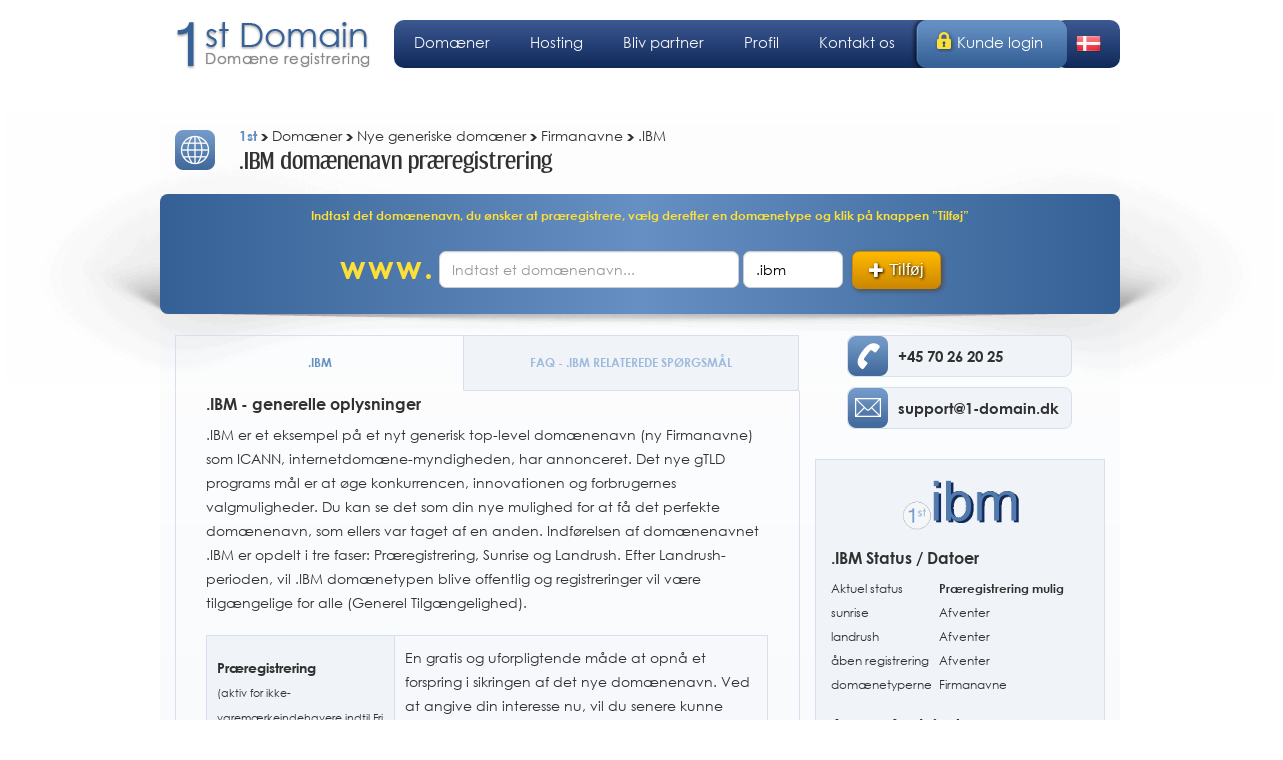

--- FILE ---
content_type: text/html; charset=UTF-8
request_url: https://www.1-domain.dk/domaener/nye-tld-top-level-domaener-gratis-praeregistrering/firmanavne/ibm-domaene/
body_size: 28269
content:
<!DOCTYPE html>
<html dir="ltr" lang="da-DK" class="no-js">
    <head>
        <meta charset="UTF-8">
        <meta name="viewport" content="width=device-width, initial-scale=1">
        <title>.IBM domænenavn præregistrering</title>
	<style>img:is([sizes="auto" i], [sizes^="auto," i]) { contain-intrinsic-size: 3000px 1500px }</style>
	
		<!-- All in One SEO 4.8.8 - aioseo.com -->
	<meta name="description" content="Hvad er .IBM de nye gTLD? Generelle oplysninger og gratis præregistrering af .IBM domæner? Startdatoerne for ”sunrise” og ”Landrush” faserne samt Offentlig Tilgængelighed af .IBM extensions (domænetyper)? Præregistrering af Firmanavne domænenavne?" />
	<meta name="robots" content="max-image-preview:large" />
	<link rel="canonical" href="https://www.1-domain.dk/domaener/nye-tld-top-level-domaener-gratis-praeregistrering/firmanavne/ibm-domaene/" />
	<meta name="generator" content="All in One SEO (AIOSEO) 4.8.8" />
		<script type="application/ld+json" class="aioseo-schema">
			{"@context":"https:\/\/schema.org","@graph":[{"@type":"BreadcrumbList","@id":"https:\/\/www.1-domain.dk\/domaener\/nye-tld-top-level-domaener-gratis-praeregistrering\/gtlds\/#breadcrumblist","itemListElement":[{"@type":"ListItem","@id":"https:\/\/www.1-domain.dk#listItem","position":1,"name":"Home","item":"https:\/\/www.1-domain.dk","nextItem":{"@type":"ListItem","@id":"https:\/\/www.1-domain.dk\/domaener\/#listItem","name":"Dom\u00e6ner"}},{"@type":"ListItem","@id":"https:\/\/www.1-domain.dk\/domaener\/#listItem","position":2,"name":"Dom\u00e6ner","item":"https:\/\/www.1-domain.dk\/domaener\/","nextItem":{"@type":"ListItem","@id":"https:\/\/www.1-domain.dk\/domaener\/nye-tld-top-level-domaener-gratis-praeregistrering\/#listItem","name":"Nye generiske top level dom\u00e6ner, gratis modul for pr\u00e6registrering!"},"previousItem":{"@type":"ListItem","@id":"https:\/\/www.1-domain.dk#listItem","name":"Home"}},{"@type":"ListItem","@id":"https:\/\/www.1-domain.dk\/domaener\/nye-tld-top-level-domaener-gratis-praeregistrering\/#listItem","position":3,"name":"Nye generiske top level dom\u00e6ner, gratis modul for pr\u00e6registrering!","item":"https:\/\/www.1-domain.dk\/domaener\/nye-tld-top-level-domaener-gratis-praeregistrering\/","nextItem":{"@type":"ListItem","@id":"https:\/\/www.1-domain.dk\/domaener\/nye-tld-top-level-domaener-gratis-praeregistrering\/gtlds\/#listItem","name":"gtlds"},"previousItem":{"@type":"ListItem","@id":"https:\/\/www.1-domain.dk\/domaener\/#listItem","name":"Dom\u00e6ner"}},{"@type":"ListItem","@id":"https:\/\/www.1-domain.dk\/domaener\/nye-tld-top-level-domaener-gratis-praeregistrering\/gtlds\/#listItem","position":4,"name":"gtlds","previousItem":{"@type":"ListItem","@id":"https:\/\/www.1-domain.dk\/domaener\/nye-tld-top-level-domaener-gratis-praeregistrering\/#listItem","name":"Nye generiske top level dom\u00e6ner, gratis modul for pr\u00e6registrering!"}}]},{"@type":"Organization","@id":"https:\/\/www.1-domain.dk\/#organization","name":"1st Domain","description":"Dom\u00e6ne registrering i alle lande. Billig og nem online registrering","url":"https:\/\/www.1-domain.dk\/","telephone":"+4570262025","logo":{"@type":"ImageObject","url":"https:\/\/www.1-domain.dk\/wp-content\/themes\/1-domain\/images\/logo.png","@id":"https:\/\/www.1-domain.dk\/domaener\/nye-tld-top-level-domaener-gratis-praeregistrering\/gtlds\/#organizationLogo"},"image":{"@id":"https:\/\/www.1-domain.dk\/domaener\/nye-tld-top-level-domaener-gratis-praeregistrering\/gtlds\/#organizationLogo"}},{"@type":"WebPage","@id":"https:\/\/www.1-domain.dk\/domaener\/nye-tld-top-level-domaener-gratis-praeregistrering\/gtlds\/#webpage","url":"https:\/\/www.1-domain.dk\/domaener\/nye-tld-top-level-domaener-gratis-praeregistrering\/gtlds\/","name":".IBM dom\u00e6nenavn pr\u00e6registrering","description":"Hvad er .IBM de nye gTLD? Generelle oplysninger og gratis pr\u00e6registrering af .IBM dom\u00e6ner? Startdatoerne for \u201dsunrise\u201d og \u201dLandrush\u201d faserne samt Offentlig Tilg\u00e6ngelighed af .IBM extensions (dom\u00e6netyper)? Pr\u00e6registrering af Firmanavne dom\u00e6nenavne?","inLanguage":"da-DK","isPartOf":{"@id":"https:\/\/www.1-domain.dk\/#website"},"breadcrumb":{"@id":"https:\/\/www.1-domain.dk\/domaener\/nye-tld-top-level-domaener-gratis-praeregistrering\/gtlds\/#breadcrumblist"},"datePublished":"2015-04-07T12:36:32+02:00","dateModified":"2020-11-25T13:10:50+01:00"},{"@type":"WebSite","@id":"https:\/\/www.1-domain.dk\/#website","url":"https:\/\/www.1-domain.dk\/","name":"1st Domain","description":"Dom\u00e6ne registrering i alle lande. Billig og nem online registrering","inLanguage":"da-DK","publisher":{"@id":"https:\/\/www.1-domain.dk\/#organization"}}]}
		</script>
		<!-- All in One SEO -->

<link rel="alternate" href="https://www.1-domain.dk/domaener/nye-tld-top-level-domaener-gratis-praeregistrering/firmanavne/ibm-domaene/" hreflang="da" />
<link rel="alternate" href="https://www.1-domaner.se/domaner/nya-toppdomaner-gratis-forregistrering/foretagsnamn/ibm-domaene/" hreflang="sv" />
    <link rel="profile" href="http://gmpg.org/xfn/11">
    <link rel="icon" href="https://www.1-domain.dk/favicon.ico" type="image/x-icon" />
    <link rel="shortcut icon" href="https://www.1-domain.dk/favicon.ico" type="image/x-icon" />

    <!--[if lt IE 9]>
    <script src="https://www.1-domain.dk/wp-content/themes/1-domain/js/html5.js"></script>
    <![endif]-->
<link rel='stylesheet' id='wp-block-library-css' href='https://www.1-domain.dk/wp/wp-includes/css/dist/block-library/style.min.css' type='text/css' media='all' />
<style id='classic-theme-styles-inline-css' type='text/css'>
/*! This file is auto-generated */
.wp-block-button__link{color:#fff;background-color:#32373c;border-radius:9999px;box-shadow:none;text-decoration:none;padding:calc(.667em + 2px) calc(1.333em + 2px);font-size:1.125em}.wp-block-file__button{background:#32373c;color:#fff;text-decoration:none}
</style>
<style id='global-styles-inline-css' type='text/css'>
:root{--wp--preset--aspect-ratio--square: 1;--wp--preset--aspect-ratio--4-3: 4/3;--wp--preset--aspect-ratio--3-4: 3/4;--wp--preset--aspect-ratio--3-2: 3/2;--wp--preset--aspect-ratio--2-3: 2/3;--wp--preset--aspect-ratio--16-9: 16/9;--wp--preset--aspect-ratio--9-16: 9/16;--wp--preset--color--black: #000000;--wp--preset--color--cyan-bluish-gray: #abb8c3;--wp--preset--color--white: #ffffff;--wp--preset--color--pale-pink: #f78da7;--wp--preset--color--vivid-red: #cf2e2e;--wp--preset--color--luminous-vivid-orange: #ff6900;--wp--preset--color--luminous-vivid-amber: #fcb900;--wp--preset--color--light-green-cyan: #7bdcb5;--wp--preset--color--vivid-green-cyan: #00d084;--wp--preset--color--pale-cyan-blue: #8ed1fc;--wp--preset--color--vivid-cyan-blue: #0693e3;--wp--preset--color--vivid-purple: #9b51e0;--wp--preset--gradient--vivid-cyan-blue-to-vivid-purple: linear-gradient(135deg,rgba(6,147,227,1) 0%,rgb(155,81,224) 100%);--wp--preset--gradient--light-green-cyan-to-vivid-green-cyan: linear-gradient(135deg,rgb(122,220,180) 0%,rgb(0,208,130) 100%);--wp--preset--gradient--luminous-vivid-amber-to-luminous-vivid-orange: linear-gradient(135deg,rgba(252,185,0,1) 0%,rgba(255,105,0,1) 100%);--wp--preset--gradient--luminous-vivid-orange-to-vivid-red: linear-gradient(135deg,rgba(255,105,0,1) 0%,rgb(207,46,46) 100%);--wp--preset--gradient--very-light-gray-to-cyan-bluish-gray: linear-gradient(135deg,rgb(238,238,238) 0%,rgb(169,184,195) 100%);--wp--preset--gradient--cool-to-warm-spectrum: linear-gradient(135deg,rgb(74,234,220) 0%,rgb(151,120,209) 20%,rgb(207,42,186) 40%,rgb(238,44,130) 60%,rgb(251,105,98) 80%,rgb(254,248,76) 100%);--wp--preset--gradient--blush-light-purple: linear-gradient(135deg,rgb(255,206,236) 0%,rgb(152,150,240) 100%);--wp--preset--gradient--blush-bordeaux: linear-gradient(135deg,rgb(254,205,165) 0%,rgb(254,45,45) 50%,rgb(107,0,62) 100%);--wp--preset--gradient--luminous-dusk: linear-gradient(135deg,rgb(255,203,112) 0%,rgb(199,81,192) 50%,rgb(65,88,208) 100%);--wp--preset--gradient--pale-ocean: linear-gradient(135deg,rgb(255,245,203) 0%,rgb(182,227,212) 50%,rgb(51,167,181) 100%);--wp--preset--gradient--electric-grass: linear-gradient(135deg,rgb(202,248,128) 0%,rgb(113,206,126) 100%);--wp--preset--gradient--midnight: linear-gradient(135deg,rgb(2,3,129) 0%,rgb(40,116,252) 100%);--wp--preset--font-size--small: 13px;--wp--preset--font-size--medium: 20px;--wp--preset--font-size--large: 36px;--wp--preset--font-size--x-large: 42px;--wp--preset--spacing--20: 0.44rem;--wp--preset--spacing--30: 0.67rem;--wp--preset--spacing--40: 1rem;--wp--preset--spacing--50: 1.5rem;--wp--preset--spacing--60: 2.25rem;--wp--preset--spacing--70: 3.38rem;--wp--preset--spacing--80: 5.06rem;--wp--preset--shadow--natural: 6px 6px 9px rgba(0, 0, 0, 0.2);--wp--preset--shadow--deep: 12px 12px 50px rgba(0, 0, 0, 0.4);--wp--preset--shadow--sharp: 6px 6px 0px rgba(0, 0, 0, 0.2);--wp--preset--shadow--outlined: 6px 6px 0px -3px rgba(255, 255, 255, 1), 6px 6px rgba(0, 0, 0, 1);--wp--preset--shadow--crisp: 6px 6px 0px rgba(0, 0, 0, 1);}:where(.is-layout-flex){gap: 0.5em;}:where(.is-layout-grid){gap: 0.5em;}body .is-layout-flex{display: flex;}.is-layout-flex{flex-wrap: wrap;align-items: center;}.is-layout-flex > :is(*, div){margin: 0;}body .is-layout-grid{display: grid;}.is-layout-grid > :is(*, div){margin: 0;}:where(.wp-block-columns.is-layout-flex){gap: 2em;}:where(.wp-block-columns.is-layout-grid){gap: 2em;}:where(.wp-block-post-template.is-layout-flex){gap: 1.25em;}:where(.wp-block-post-template.is-layout-grid){gap: 1.25em;}.has-black-color{color: var(--wp--preset--color--black) !important;}.has-cyan-bluish-gray-color{color: var(--wp--preset--color--cyan-bluish-gray) !important;}.has-white-color{color: var(--wp--preset--color--white) !important;}.has-pale-pink-color{color: var(--wp--preset--color--pale-pink) !important;}.has-vivid-red-color{color: var(--wp--preset--color--vivid-red) !important;}.has-luminous-vivid-orange-color{color: var(--wp--preset--color--luminous-vivid-orange) !important;}.has-luminous-vivid-amber-color{color: var(--wp--preset--color--luminous-vivid-amber) !important;}.has-light-green-cyan-color{color: var(--wp--preset--color--light-green-cyan) !important;}.has-vivid-green-cyan-color{color: var(--wp--preset--color--vivid-green-cyan) !important;}.has-pale-cyan-blue-color{color: var(--wp--preset--color--pale-cyan-blue) !important;}.has-vivid-cyan-blue-color{color: var(--wp--preset--color--vivid-cyan-blue) !important;}.has-vivid-purple-color{color: var(--wp--preset--color--vivid-purple) !important;}.has-black-background-color{background-color: var(--wp--preset--color--black) !important;}.has-cyan-bluish-gray-background-color{background-color: var(--wp--preset--color--cyan-bluish-gray) !important;}.has-white-background-color{background-color: var(--wp--preset--color--white) !important;}.has-pale-pink-background-color{background-color: var(--wp--preset--color--pale-pink) !important;}.has-vivid-red-background-color{background-color: var(--wp--preset--color--vivid-red) !important;}.has-luminous-vivid-orange-background-color{background-color: var(--wp--preset--color--luminous-vivid-orange) !important;}.has-luminous-vivid-amber-background-color{background-color: var(--wp--preset--color--luminous-vivid-amber) !important;}.has-light-green-cyan-background-color{background-color: var(--wp--preset--color--light-green-cyan) !important;}.has-vivid-green-cyan-background-color{background-color: var(--wp--preset--color--vivid-green-cyan) !important;}.has-pale-cyan-blue-background-color{background-color: var(--wp--preset--color--pale-cyan-blue) !important;}.has-vivid-cyan-blue-background-color{background-color: var(--wp--preset--color--vivid-cyan-blue) !important;}.has-vivid-purple-background-color{background-color: var(--wp--preset--color--vivid-purple) !important;}.has-black-border-color{border-color: var(--wp--preset--color--black) !important;}.has-cyan-bluish-gray-border-color{border-color: var(--wp--preset--color--cyan-bluish-gray) !important;}.has-white-border-color{border-color: var(--wp--preset--color--white) !important;}.has-pale-pink-border-color{border-color: var(--wp--preset--color--pale-pink) !important;}.has-vivid-red-border-color{border-color: var(--wp--preset--color--vivid-red) !important;}.has-luminous-vivid-orange-border-color{border-color: var(--wp--preset--color--luminous-vivid-orange) !important;}.has-luminous-vivid-amber-border-color{border-color: var(--wp--preset--color--luminous-vivid-amber) !important;}.has-light-green-cyan-border-color{border-color: var(--wp--preset--color--light-green-cyan) !important;}.has-vivid-green-cyan-border-color{border-color: var(--wp--preset--color--vivid-green-cyan) !important;}.has-pale-cyan-blue-border-color{border-color: var(--wp--preset--color--pale-cyan-blue) !important;}.has-vivid-cyan-blue-border-color{border-color: var(--wp--preset--color--vivid-cyan-blue) !important;}.has-vivid-purple-border-color{border-color: var(--wp--preset--color--vivid-purple) !important;}.has-vivid-cyan-blue-to-vivid-purple-gradient-background{background: var(--wp--preset--gradient--vivid-cyan-blue-to-vivid-purple) !important;}.has-light-green-cyan-to-vivid-green-cyan-gradient-background{background: var(--wp--preset--gradient--light-green-cyan-to-vivid-green-cyan) !important;}.has-luminous-vivid-amber-to-luminous-vivid-orange-gradient-background{background: var(--wp--preset--gradient--luminous-vivid-amber-to-luminous-vivid-orange) !important;}.has-luminous-vivid-orange-to-vivid-red-gradient-background{background: var(--wp--preset--gradient--luminous-vivid-orange-to-vivid-red) !important;}.has-very-light-gray-to-cyan-bluish-gray-gradient-background{background: var(--wp--preset--gradient--very-light-gray-to-cyan-bluish-gray) !important;}.has-cool-to-warm-spectrum-gradient-background{background: var(--wp--preset--gradient--cool-to-warm-spectrum) !important;}.has-blush-light-purple-gradient-background{background: var(--wp--preset--gradient--blush-light-purple) !important;}.has-blush-bordeaux-gradient-background{background: var(--wp--preset--gradient--blush-bordeaux) !important;}.has-luminous-dusk-gradient-background{background: var(--wp--preset--gradient--luminous-dusk) !important;}.has-pale-ocean-gradient-background{background: var(--wp--preset--gradient--pale-ocean) !important;}.has-electric-grass-gradient-background{background: var(--wp--preset--gradient--electric-grass) !important;}.has-midnight-gradient-background{background: var(--wp--preset--gradient--midnight) !important;}.has-small-font-size{font-size: var(--wp--preset--font-size--small) !important;}.has-medium-font-size{font-size: var(--wp--preset--font-size--medium) !important;}.has-large-font-size{font-size: var(--wp--preset--font-size--large) !important;}.has-x-large-font-size{font-size: var(--wp--preset--font-size--x-large) !important;}
:where(.wp-block-post-template.is-layout-flex){gap: 1.25em;}:where(.wp-block-post-template.is-layout-grid){gap: 1.25em;}
:where(.wp-block-columns.is-layout-flex){gap: 2em;}:where(.wp-block-columns.is-layout-grid){gap: 2em;}
:root :where(.wp-block-pullquote){font-size: 1.5em;line-height: 1.6;}
</style>
<link rel='stylesheet' id='bootstrap-css' href='https://www.1-domain.dk/wp-content/themes/1-domain/css/bootstrap.min.css' type='text/css' media='all' />
<link rel='stylesheet' id='lightbox-css' href='https://www.1-domain.dk/wp-content/themes/1-domain/css/lightbox.min.css' type='text/css' media='all' />
<link rel='stylesheet' id='style-css' href='https://www.1-domain.dk/wp-content/themes/1-domain/style.min.css' type='text/css' media='all' />
<script type="text/javascript" src="https://www.1-domain.dk/wp/wp-includes/js/jquery/jquery.min.js" id="jquery-core-js"></script>
<script type="text/javascript" src="https://www.1-domain.dk/wp/wp-includes/js/jquery/jquery-migrate.min.js" id="jquery-migrate-js"></script>
<script type="text/javascript" src="https://www.1-domain.dk/wp-content/themes/1-domain/js/jquery-ui.min.js" id="jquery-ui-js"></script>
<script type="text/javascript" src="https://www.1-domain.dk/wp-content/themes/1-domain/js/jquery.ui.touch-punch.min.js" id="jquery-ui-touch-punch-js"></script>
<script type="text/javascript" src="https://www.1-domain.dk/wp-content/themes/1-domain/js/jquery.cookie.min.js" id="jquery-cookie-js"></script>
<script type="text/javascript" src="https://www.1-domain.dk/wp-content/themes/1-domain/js/bootstrap.min.js" id="bootstrap-js"></script>
<script type="text/javascript" src="https://www.1-domain.dk/wp-content/themes/1-domain/js/bootbox.min.js" id="bootbox-js"></script>
<script type="text/javascript" src="https://www.1-domain.dk/wp-content/themes/1-domain/js/validator.min.js" id="validator-js"></script>
<script type="text/javascript" src="https://www.1-domain.dk/wp-content/themes/1-domain/js/prettify.min.js" id="prettify-js"></script>
<script type="text/javascript" src="https://www.1-domain.dk/wp-content/themes/1-domain/js/qaptcha.js" id="qaptcha-js"></script>
<script type="text/javascript" id="jquery-1-domain-js-extra">
/* <![CDATA[ */
var first_domain_ajax_object = {"ajax_url":"https:\/\/www.1-domain.dk\/wp\/wp-admin\/admin-ajax.php","cart_ajax_url":"https:\/\/clients.web-solutions.eu\/cart\/domains\/ajax.html"};
/* ]]> */
</script>
<script type="text/javascript" src="https://www.1-domain.dk/wp-content/themes/1-domain/js/jquery-1-domain.js" id="jquery-1-domain-js"></script>
<link rel="https://api.w.org/" href="https://www.1-domain.dk/wp-json/" /><link rel="alternate" title="JSON" type="application/json" href="https://www.1-domain.dk/wp-json/wp/v2/pages/187" /><link rel="alternate" title="oEmbed (JSON)" type="application/json+oembed" href="https://www.1-domain.dk/wp-json/oembed/1.0/embed?url=https%3A%2F%2Fwww.1-domain.dk%2Fdomaener%2Fnye-tld-top-level-domaener-gratis-praeregistrering%2Fgtlds%2F" />
<link rel="alternate" title="oEmbed (XML)" type="text/xml+oembed" href="https://www.1-domain.dk/wp-json/oembed/1.0/embed?url=https%3A%2F%2Fwww.1-domain.dk%2Fdomaener%2Fnye-tld-top-level-domaener-gratis-praeregistrering%2Fgtlds%2F&#038;format=xml" />
    <!-- Google tag (gtag.js) -->
    <script async src="https://www.googletagmanager.com/gtag/js?id=G-H0LCS51E6Y"></script>
    <script>
        window.dataLayer = window.dataLayer || [];

        function gtag() {
            dataLayer.push(arguments);
        }
        gtag('js', new Date());

        gtag('config', 'G-H0LCS51E6Y');
    </script>
    <script type="text/javascript">
        window.globalHost = "https://www.1-domain.dk/wp-content/themes/1-domain";
        window.globalCart = "https://kunder.1-domain.dk/cart/domains/search.html#search_results";
        window.globalLang = "true";
    </script>

            <script type="text/javascript">
            document.addEventListener('copy', addLink);
        </script>
    
    
<style type="text/css">.recentcomments a{display:inline !important;padding:0 !important;margin:0 !important;}</style><link rel="icon" href="https://www.1-domain.dk/wp-content/uploads/2025/10/first-150x150.png" sizes="32x32" />
<link rel="icon" href="https://www.1-domain.dk/wp-content/uploads/2025/10/first-300x300.png" sizes="192x192" />
<link rel="apple-touch-icon" href="https://www.1-domain.dk/wp-content/uploads/2025/10/first-300x300.png" />
<meta name="msapplication-TileImage" content="https://www.1-domain.dk/wp-content/uploads/2025/10/first-300x300.png" />
		<style type="text/css" id="wp-custom-css">
			*:lang(sv-SE) div#menucontainer #login a, *:lang(sv-SE) div#menucontainer-mobile #login a {
	padding: 9px 15px 11px 6px;
}
*:lang(sv-SE) div#menucontainer ul.menu-all-lang > li {
	margin-left: 8px;
	padding-right: 8px;
}
.hosting-system {
	padding-right: 10px;
}		</style>
		    </head>

    <body class="wp-singular page-template page-template-page-newgtlds-details page-template-page-newgtlds-details-php page page-id-187 page-child parent-pageid-118 wp-theme-1-domain hentry">
        <a id="dynamic-to-top" class="hidden-xs">
            <span>&nbsp;</span>
        </a>

        <div class="container header">

    <h1>
    <a href="https://www.1-domain.dk" title="1st Domain">
        <img src="https://www.1-domain.dk/wp-content/themes/1-domain/images/logo.png" alt="1st Domain"/>
        <span id="logo">Domæne registrering</span>
    </a>
</h1>
    <div id="menucontainer" class="row">

        <ul id="menu-main-menu" class="menu hidden-lg hidden-md">
    <li class="change-lang-btn">                        
        <img class="nopadding" src="https://www.1-domain.dk/wp-content/themes/1-domain/images/da.png" width="25" height="23" alt="Dansk" />
    </li>
    <li>
        <p class="border-menu"></p>
    </li>
</ul>
        <div id="login" class="hidden-xs">
    <a href="https://kunder.1-domain.dk/CLIENT/Account.mvc/LogOn?langid=2" target="_blank">
        <img src="https://www.1-domain.dk/wp-content/themes/1-domain/images/lock.png" width="25" height="23" alt="" />Kunde login    </a>
</div>
        <div class="dropdown-lang hidden-xs hidden-sm" id="changelang">
    <img class="langFlag" src="https://www.1-domain.dk/wp-content/themes/1-domain/images/da.png" width="25" height="23" alt="Dansk" />
    <div class="dropdown-content">
        <ul class="lang-list">
                            <li><a href="https://www.1-domain.dk/domaener/nye-tld-top-level-domaener-gratis-praeregistrering/firmanavne/ibm-domaene/"><img class="nomargin-top" src="https://www.1-domain.dk/wp-content/plugins/polylang/flags/dk.png" alt="Dansk"> Dansk</a></li>
                            <li><a href="https://www.1-domaner.se/domaner/nya-toppdomaner-gratis-forregistrering/foretagsnamn/ibm-domaene/"><img class="nomargin-top" src="https://www.1-domain.dk/wp-content/plugins/polylang/flags/se.png" alt="Svenska"> Svenska</a></li>
                    </ul>
    </div>
</div>
<div id="mobile-lang-list" class="mobile-language-list hidden-lg hidden-md">
    <ul class="grid-list-lang">
                    <li><a href="https://www.1-domain.dk/domaener/nye-tld-top-level-domaener-gratis-praeregistrering/firmanavne/ibm-domaene/"><img class="nomargin-top" src="https://www.1-domain.dk/wp-content/plugins/polylang/flags/dk.png" alt="Dansk"> Dansk</a></li>
                            <li><a href="https://www.1-domaner.se/domaner/nya-toppdomaner-gratis-forregistrering/foretagsnamn/ibm-domaene/"><img class="nomargin-top" src="https://www.1-domain.dk/wp-content/plugins/polylang/flags/se.png" alt="Svenska"> Svenska</a></li>
                    </ul>
</div>
        <div id="menu-mobile-slide">
    <div class="menu-top-menu-da-container"><ul id="menu-top-menu-da" class="menu menu-all-lang"><li id="menu-item-31" class="menu-item menu-item-type-post_type menu-item-object-page current-page-ancestor menu-item-has-children menu-item-31"><a href="https://www.1-domain.dk/domaener/">Domæner</a>
<ul class="sub-menu">
	<li id="menu-item-211" class="menu-item menu-item-type-post_type menu-item-object-page menu-item-211"><a href="https://www.1-domain.dk/domaener/domaenetester/">Domænetester</a></li>
	<li id="menu-item-471" class="menu-item menu-item-type-post_type menu-item-object-page menu-item-471"><a href="https://www.1-domain.dk/domaener/global-whois-service/" title="Kontroller Whois information for ethvert domæne navn">Global Whois Tjeneste</a></li>
	<li id="menu-item-69" class="menu-item menu-item-type-post_type menu-item-object-page menu-item-has-children menu-item-69"><a href="https://www.1-domain.dk/domaener/komplet-oversigt-over-alle-domaener/">Alle domæner</a>
	<ul class="sub-menu">
		<li id="menu-item-70" class="menu-item menu-item-type-post_type menu-item-object-page menu-item-70"><a href="https://www.1-domain.dk/domaener/generiske-gtlds-com-nu-mm/" title="Generiske, gTLDs (com, nu mm.)">gTLD&#8217;s</a></li>
		<li id="menu-item-71" class="menu-item menu-item-type-post_type menu-item-object-page menu-item-has-children menu-item-71"><a href="https://www.1-domain.dk/domaener/europa/">Europa</a>
		<ul class="sub-menu">
			<li id="menu-item-73" class="menu-item menu-item-type-post_type menu-item-object-page menu-item-73"><a href="https://www.1-domain.dk/domaener/europa/">Europa</a></li>
			<li id="menu-item-72" class="menu-item menu-item-type-post_type menu-item-object-page menu-item-72"><a href="https://www.1-domain.dk/domaener/eu-lande-europaeiske-union/" title="EU-lande (Europæiske Union)">EU-lande</a></li>
		</ul>
</li>
		<li id="menu-item-74" class="menu-item menu-item-type-post_type menu-item-object-page menu-item-has-children menu-item-74"><a href="https://www.1-domain.dk/domaener/asien/">Asien</a>
		<ul class="sub-menu">
			<li id="menu-item-76" class="menu-item menu-item-type-post_type menu-item-object-page menu-item-76"><a href="https://www.1-domain.dk/domaener/asien/">Asien</a></li>
			<li id="menu-item-75" class="menu-item menu-item-type-post_type menu-item-object-page menu-item-75"><a href="https://www.1-domain.dk/domaener/asean/">ASEAN</a></li>
		</ul>
</li>
		<li id="menu-item-78" class="menu-item menu-item-type-post_type menu-item-object-page menu-item-78"><a href="https://www.1-domain.dk/domaener/mellemosten/">Mellemøsten</a></li>
		<li id="menu-item-77" class="menu-item menu-item-type-post_type menu-item-object-page menu-item-77"><a href="https://www.1-domain.dk/domaener/afrika/">Afrika</a></li>
		<li id="menu-item-80" class="menu-item menu-item-type-post_type menu-item-object-page menu-item-80"><a href="https://www.1-domain.dk/domaener/nord-og-mellemamerika-mv/">Nordamerika</a></li>
		<li id="menu-item-79" class="menu-item menu-item-type-post_type menu-item-object-page menu-item-79"><a href="https://www.1-domain.dk/domaener/sydamerika/">Sydamerika</a></li>
		<li id="menu-item-81" class="menu-item menu-item-type-post_type menu-item-object-page menu-item-81"><a href="https://www.1-domain.dk/domaener/australien-og-oceanien/">Australien og Oceanien</a></li>
		<li id="menu-item-473" class="menu-item menu-item-type-post_type menu-item-object-page menu-item-473"><a href="https://www.1-domain.dk/domaener/nye-generiske-top-level/">Nye generiske top level</a></li>
	</ul>
</li>
	<li id="menu-item-213" class="menu-item menu-item-type-post_type menu-item-object-page current-page-ancestor menu-item-has-children menu-item-213"><a href="https://www.1-domain.dk/domaener/nye-tld-top-level-domaener-gratis-praeregistrering/">Nye generiske top level</a>
	<ul class="sub-menu">
		<li id="menu-item-214" class="menu-item menu-item-type-post_type menu-item-object-page current-page-ancestor menu-item-214"><a href="https://www.1-domain.dk/domaener/nye-tld-top-level-domaener-gratis-praeregistrering/">Gratis præregistration</a></li>
		<li id="menu-item-215" class="menu-item menu-item-type-post_type menu-item-object-page menu-item-215"><a href="https://www.1-domain.dk/domaener/nye-top-level-domaene-komplet-liste/">Komplet liste af nye gTLD</a></li>
	</ul>
</li>
	<li id="menu-item-216" class="menu-item menu-item-type-post_type menu-item-object-page menu-item-216"><a href="https://www.1-domain.dk/domaener/lokal-agent-service/">Lokal Agent Service</a></li>
	<li id="menu-item-82" class="menu-item menu-item-type-post_type menu-item-object-page menu-item-82"><a href="https://www.1-domain.dk/domaener/trademark-clearinghouse-information-vejledning/">Trademark Clearinghouse</a></li>
	<li id="menu-item-83" class="menu-item menu-item-type-post_type menu-item-object-page menu-item-83"><a href="https://www.1-domain.dk/domaener/trademark-clearinghouse-registrering-beskyttelse-varemaerker/">TMCH registrering</a></li>
	<li id="menu-item-217" class="menu-item menu-item-type-post_type menu-item-object-page menu-item-217"><a href="https://www.1-domain.dk/domaener/faq/">FAQ</a></li>
	<li id="menu-item-218" class="menu-item menu-item-type-post_type menu-item-object-page menu-item-218"><a href="https://www.1-domain.dk/bestilling/">Bestilling</a></li>
	<li id="menu-item-744" class="menu-item menu-item-type-post_type menu-item-object-page menu-item-744"><a href="https://www.1-domain.dk/domaener/flyt-domaener/">Flyt domæner</a></li>
</ul>
</li>
<li id="menu-item-219" class="menu-item menu-item-type-post_type menu-item-object-page menu-item-has-children menu-item-219"><a href="https://www.1-domain.dk/hosting/">Hosting</a>
<ul class="sub-menu">
	<li id="menu-item-220" class="menu-item menu-item-type-post_type menu-item-object-page menu-item-220"><a href="https://www.1-domain.dk/hosting/">Webhotel løsninger</a></li>
	<li id="menu-item-479" class="menu-item menu-item-type-post_type menu-item-object-page menu-item-479"><a href="https://www.1-domain.dk/hosting/e-shop/">E-Shop løsninger</a></li>
	<li id="menu-item-483" class="menu-item menu-item-type-post_type menu-item-object-page menu-item-483"><a href="https://www.1-domain.dk/hosting/order-ssl-certificates/">SSL-certifikater</a></li>
	<li id="menu-item-221" class="menu-item menu-item-type-post_type menu-item-object-page menu-item-221"><a href="https://www.1-domain.dk/hosting/epay-bambora/" title="ePay/Bambora Betalingsløsning">ePay/Bambora</a></li>
	<li id="menu-item-775" class="menu-item menu-item-type-post_type menu-item-object-page menu-item-775"><a href="https://www.1-domain.dk/hosting/microsoft-365/">Microsoft 365</a></li>
	<li id="menu-item-222" class="menu-item menu-item-type-post_type menu-item-object-page menu-item-222"><a href="https://www.1-domain.dk/hosting/faq/">FAQ</a></li>
	<li id="menu-item-650" class="menu-item menu-item-type-post_type menu-item-object-page menu-item-650"><a href="https://www.1-domain.dk/support/">Support</a></li>
	<li id="menu-item-224" class="menu-item menu-item-type-post_type menu-item-object-page menu-item-224"><a href="https://www.1-domain.dk/bestilling/">Bestilling</a></li>
</ul>
</li>
<li id="menu-item-34" class="menu-item menu-item-type-post_type menu-item-object-page menu-item-34"><a href="https://www.1-domain.dk/partner/">Bliv partner</a></li>
<li id="menu-item-84" class="menu-item menu-item-type-post_type menu-item-object-page menu-item-has-children menu-item-84"><a href="https://www.1-domain.dk/profil/">Profil</a>
<ul class="sub-menu">
	<li id="menu-item-88" class="menu-item menu-item-type-post_type menu-item-object-page menu-item-88"><a href="https://www.1-domain.dk/profil/om-1st-domain/">Om 1st Domain</a></li>
	<li id="menu-item-86" class="menu-item menu-item-type-post_type menu-item-object-page menu-item-86"><a href="https://www.1-domain.dk/profil/referencer/">Referencer</a></li>
	<li id="menu-item-85" class="menu-item menu-item-type-post_type menu-item-object-page menu-item-85"><a href="https://www.1-domain.dk/profil/betingelser/">Betingelser</a></li>
	<li id="menu-item-87" class="menu-item menu-item-type-post_type menu-item-object-page menu-item-87"><a href="https://www.1-domain.dk/profil/standardformularer-domaene-webhotel/">Formularer</a></li>
</ul>
</li>
<li id="menu-item-33" class="menu-item menu-item-type-post_type menu-item-object-page menu-item-33"><a href="https://www.1-domain.dk/kontakt-os/">Kontakt os</a></li>
</ul></div>                    
</div>
    </div>

</div> <!-- .header -->

        <div class="container content">

<div class="row content-background top-buffer-40">

    
        
<div class="col-md-12 col-sm-12 col-xs-12">

        <div class="breadcrumbs bottom-buffer-20">
        <img src="https://www.1-domain.dk/wp-content/themes/1-domain/images/domain.png" alt="domane" class="headerImg" width="40" height="40" />
        <div class="breadcrumbs-inner">
            <ol class="breadcrumb" itemscope itemtype="http://schema.org/BreadcrumbList">
                <li itemscope itemtype="http://schema.org/ListItem" itemprop="itemListElement">
                    <a href="https://www.1-domain.dk/" title="1st Domain" itemprop="item">
                        <span itemprop="name">1st</span>
                    </a>
                    <meta itemprop="position" content="1" />
                </li>

                                                            <img class="bcrumbSep" src="https://www.1-domain.dk/wp-content/themes/1-domain/images/bcrumb_sep.png" width="7" height="7" alt="Breadcrumb arrow" />
                        <li itemscope itemtype="http://schema.org/ListItem" itemprop="itemListElement">
                            <a href="https://www.1-domain.dk/domaener/" title="Domæner" itemprop="item">
                                <span itemprop="name">Domæner</span>
                            </a>
                            <meta itemprop="position" content="2" />
                        </li>
                                            <img class="bcrumbSep" src="https://www.1-domain.dk/wp-content/themes/1-domain/images/bcrumb_sep.png" width="7" height="7" alt="Breadcrumb arrow" />
                        <li itemscope itemtype="http://schema.org/ListItem" itemprop="itemListElement">
                            <a href="https://www.1-domain.dk/domaener/nye-tld-top-level-domaener-gratis-praeregistrering/" title="Nye generiske domæner" itemprop="item">
                                <span itemprop="name">Nye generiske domæner</span>
                            </a>
                            <meta itemprop="position" content="3" />
                        </li>
                                            <img class="bcrumbSep" src="https://www.1-domain.dk/wp-content/themes/1-domain/images/bcrumb_sep.png" width="7" height="7" alt="Breadcrumb arrow" />
                        <li itemscope itemtype="http://schema.org/ListItem" itemprop="itemListElement">
                            <a href="https://www.1-domain.dk/domaener/nye-tld-top-level-domaener-gratis-praeregistrering/firmanavne/" title="Firmanavne" itemprop="item">
                                <span itemprop="name">Firmanavne</span>
                            </a>
                            <meta itemprop="position" content="4" />
                        </li>
                                            <img class="bcrumbSep" src="https://www.1-domain.dk/wp-content/themes/1-domain/images/bcrumb_sep.png" width="7" height="7" alt="Breadcrumb arrow" />
                        <li itemscope itemtype="http://schema.org/ListItem" itemprop="itemListElement">
                            <a href="https://www.1-domain.dk/domaener/nye-tld-top-level-domaener-gratis-praeregistrering/firmanavne/ibm-domaene/" title=".IBM" itemprop="item">
                                <span itemprop="name">.IBM</span>
                            </a>
                            <meta itemprop="position" content="5" />
                        </li>
                                                </ol>

            <h3 class="breadcrumbs-header">.IBM domænenavn præregistrering</h3>
        </div>
    </div>

    <div class="row">
        
    
        <div class="col-md-12 col-sm-12 col-xs-12 nopadding search-form">
            <div class="hidden-xs shadow1">
                <img src="https://www.1-domain.dk/wp-content/themes/1-domain/images/shadow1.png" alt="" width="1280" height="272" />
            </div>

            <div class="search-form-content table-headline">
                <h4>Indtast det domænenavn, du ønsker at præregistrere, vælg derefter en domænetype og klik på knappen ”Tilføj”</h4>
                <div id="new_gtlds_error" class="domain_error_content"></div>

                <span class="www hidden-xs">www. </span>
                <input type="text" name="domain" id="new_gtlds_dom_name" class="form-control" placeholder="Indtast et domænenavn..." />
                                    <input type="text" name="tld" id="new_gtlds_tld_name" class="form-control form-control-small" value=".ibm" disabled=""/>
                
                <button type="button" id="new_gtlds_search" class="button button-orange left-buffer-5" title="Tilføj">
                    <span class="glyphicon glyphicon-plus right-buffer-5"></span>Tilføj                </button>
                <button type="button" id="new_gtlds_search_disabled" class="button button-orange left-buffer-5" title="Tilføj">
                    <span class="glyphicon glyphicon-plus right-buffer-5"></span>Tilføj                </button>
            </div> <!-- end search-form-content -->
        </div> <!-- end search-form -->

    
    </div>

    <div class="row top-buffer-20">

        <div id="new_gtlds_select_tld" style="display:none;">
            <p id="ibm">ibm</p>
        </div>

        <div class="col-md-12 col-sm-12 col-xs-12">
            <div id="new_gtlds_search_result" class="new_gtlds_search_result"></div>
            <div id="new_gtlds_button" class="new_gtlds_button top-buffer-20 bottom-buffer-20">
                <a id="new_gtlds_back" class="new_gtlds_back button button-grey right-buffer-5"><span class="glyphicon glyphicon-chevron-left right-buffer-5"></span>Tilbage</a>
                <a id="new_gtlds_clear" class="new_gtlds_clear button button-grey"><span class="glyphicon glyphicon-remove right-buffer-5"></span>Ryd listen</a>
                <a id="new_gtlds_next" class="new_gtlds_next button button-orange">Næste<span class="glyphicon glyphicon-chevron-right left-buffer-5"></span></a>
            </div>

            <div id="content" class="new_preregistration" style="display:none;">
                <ul id="tabs" class="nav nav-tabs nav-justified" data-tabs="tabs">
                    <li class="active">
                        <a href="#tabForm1" data-toggle="tab" title="">
                            <span class="bold">EKSISTERENDE KUNDE</span>
                        </a>
                    </li>
                    <li>
                        <a href="#tabForm2" data-toggle="tab" title="">
                            <span class="bold">NY KUNDE</span>
                        </a>
                    </li>
                </ul>

                <div id="my-tab-content" class="col-lg-12 col-md-12 col-sm-12 col-xs-12 tab-content">

                    <div class="tab-pane active col-lg-12 col-md-12 col-sm-12 col-xs-12 top-buffer-10 bottom-buffer-10 all-forms" id="tabForm1">
                        
    
        <div class="col-lg-12 col-md-12 col-sm-12 col-xs-12">

            <form id="loginForm" name="loginForm" class="sending-form" enctype="multipart/form-data" data-toggle="validator">

                <div class="field-set-form">

                    <!-- NEXT GROUP -->
                    <div class="col-md-12 col-sm-12 col-xs-12 nopadding text-center bottom-buffer-20">
                        Påkrævede felter er markeret med <span class="red">*</span>
                    </div>

                </div>

                <div class="field-set-form">

                    <h4>Konto detaljer</h4>

                    <!-- NEXT GROUP -->
                    <div class="col-md-12 col-sm-12 col-xs-12 nopadding">
                        <div class="col-md-4 col-sm-4 col-xs-12">
                            Login:
                        </div>
                        <div class="col-md-8 col-sm-8 col-xs-12 form-group">
                            <input id="username" name="username" maxlength="16" type="text" class="form-field show-hint" placeholder="Login" required /> <span class="red">*</span>
                            <div class="input-hint hidden-xs icon-middle-position">
                                Brugernavn skal være mellem 6 og 16 tegn. Tilladte tegnsæt: a-z, A-Z, 0-9, '_' og '-'                                <div class="epay-icon-info"></div>
                            </div>
                        </div>
                    </div>

                    <!-- NEXT GROUP -->
                    <div class="col-md-12 col-sm-12 col-xs-12 nopadding">
                        <div class="col-md-4 col-sm-4 col-xs-12">
                            Adgangskode:
                        </div>
                        <div class="col-md-8 col-sm-8 col-xs-12 form-group">
                            <input id="password" name="password" maxlength="16" type="password" class="form-field show-hint" placeholder="Adgangskode" required /> <span class="red">*</span>
                            <div class="input-hint hidden-xs icon-middle-position">
                                Adgangskode er påkrævet. Koden skal være mellem 6 og 16 tegn Vi anbefaler, at du vælger en lang adgangskode, der omfatter både tal og store bogstaver.                                <div class="epay-icon-info"></div>
                            </div>
                        </div>
                    </div>

                </div>

                <div class="field-set-form top-buffer-10">

                    <h4>Forhåndsregistrering</h4>

                    <!-- NEXT GROUP -->
                    <div class="col-md-12 col-sm-12 col-xs-12 nopadding">
                        <div class="col-md-4 col-sm-4 col-xs-12">
                            Din kommentar (valgfri):
                        </div>
                        <div class="col-md-8 col-sm-8 col-xs-12 form-group">
                            <textarea name="comment" id="comment" class="form-control show-hint" placeholder="Kommentarer" data-pattern="^[^<>]{1,}$"></textarea>
                            <div class="input-hint hidden-xs icon-middle-position">
                                Dette felt er valgfrit. Hvis du har forslag eller yderligere spørgsmål.                                <div class="epay-icon-info"></div>
                            </div>
                        </div>
                    </div>

                </div>

                <div class="field-set-form">

                    <!-- NEXT GROUP -->
                    <div class="col-md-4 col-sm-4 col-xs-12"></div>

                    <div class="col-lg-8 col-md-8 col-sm-8 col-xs-12 col-lg-offset-4 col-md-offset-4 col-sm-offset-4 nopadding text-center">
                        <div id="Title" class="spamprot">Spamfilter</div>

                        <div class="QapTcha text-center"></div>

                        <input type="hidden" id="service_type" name="service_type" value="preregistration_exist" />

                        <input type="submit" name="formSubmit" value="Præregistrer" id="formSubmit" class="button button-orange bottom-buffer-40" onclick="ga('send', 'event', 'Preregistration', 'Sent');" />
                        <input type="reset" name="resetform" value="Slet" id="resetform" class="button button-grey left-buffer-10" />
                    </div>

                </div>

            </form>

        </div>

    
                    </div> <!-- end #tabForm1 -->

                    <div class="tab-pane col-lg-12 col-md-12 col-sm-12 col-xs-12 top-buffer-10 bottom-buffer-10 all-forms" id="tabForm2">
                        
    
        <div class="col-lg-12 col-md-12 col-sm-12 col-xs-12">

            <form id="sendingForm" name="sendingForm" class="sending-form" enctype="multipart/form-data" data-toggle="validator">

                <div class="field-set-form">

                    <!-- NEXT GROUP -->
                    <div class="col-md-12 col-sm-12 col-xs-12 nopadding text-center bottom-buffer-20">
                        Påkrævede felter er markeret med <span class="red">*</span>
                    </div>

                </div>

                <div class="field-set-form">

                    <h4>Oplysninger om ny konto</h4>

                    <!-- NEXT GROUP -->
                    <div class="col-md-12 col-sm-12 col-xs-12 nopadding">
                        <div class="col-md-4 col-sm-4 col-xs-12">
                            Brugernavn:
                        </div>
                        <div class="col-md-8 col-sm-8 col-xs-12 form-group">
                            <input id="account_username" autocomplete="off" name="account_username" pattern="^[a-zA-Z0-9_@\.\-]{10,15}$" maxlength="15" type="text" class="form-field show-hint" placeholder="Brugernavn" required /><span class="red">*</span>
                            <div class="input-hint hidden-xs icon-middle-position">
                                Brugernavn skal være mellem 10 og 15 tegn. Tilladte tegnsæt: a-z, A-Z, 0-9, '.', '@', '_' og '-'                                <div class="epay-icon-info"></div>
                            </div>
                        </div>
                    </div>

                    <!-- NEXT GROUP -->
                    <div class="col-md-12 col-sm-12 col-xs-12 nopadding">
                        <div class="col-md-4 col-sm-4 col-xs-12">
                            Adgangskode:
                        </div>
                        <div class="col-md-8 col-sm-8 col-xs-12 form-group">
                            <input id="account_password" autocomplete="off" name="account_password" pattern="^(?=.*[\p{Ll}])(?=.*[\p{Lu}])(?=.*[0-9])(?=.*[^\p{Ll}\p{Lu}0-9])([^\s<>]{8,25})$" maxlength="25" type="password" class="form-field show-hint" placeholder="Adgangskode" required /> <span class="red">*</span>
                            <div class="input-hint hidden-xs icon-middle-position">
                                Adgangskode er påkrævet. Det skal være mellem 8 og 25 tegn Vi anbefaler, at du vælger en lang adgangskode, der omfatter både tal og store bogstaver.                                <div class="epay-icon-info"></div>
                            </div>
                        </div>
                    </div>

                </div>

                <div class="field-set-form">

                    <h4>Kontakt information</h4>

                    <!-- NEXT GROUP -->
                    <div class="col-md-12 col-sm-12 col-xs-12 nopadding">
                        <div class="col-md-4 col-sm-4 col-xs-12"></div>
                        <div class="col-md-8 col-sm-8 col-xs-12 form-group">
                            <div class="col-lg-6 col-md-6 col-sm-6 col-xs-12 nopadding text-center">
                                <input type="radio" name="account_type" id="account_type_company" value="Company" required checked /> <label for="company">Firma</label>
                            </div>
                            <div class="col-lg-6 col-md-6 col-sm-6 col-xs-12 nopadding text-center">
                                <input type="radio" name="account_type" id="account_type_private" value="Private person" required /> <label for="private">Privatperson</label>
                            </div>
                        </div>
                    </div>

                    <!-- NEXT GROUP -->
                    <div class="col-md-12 col-sm-12 col-xs-12 nopadding company-fields">
                        <div class="col-md-4 col-sm-4 col-xs-12">
                            Firmanavn:
                        </div>
                        <div class="col-md-8 col-sm-8 col-xs-12 form-group">
                            <input id="company" name="company" class="form-field" pattern="^[\p{L}0-9@&,_:'+’!%\x22\|\(\)\.\/\s\-]{1,75}$" maxlength="75" type="text" placeholder="Firmanavn" required data-required="true" /><span class="red">*</span>
                        </div>
                    </div>

                    <!-- NEXT GROUP -->
                    <div class="col-md-12 col-sm-12 col-xs-12 nopadding company-fields">
                        <div class="col-md-4 col-sm-4 col-xs-12">
                            Momsnummer:
                        </div>
                        <div class="col-md-8 col-sm-8 col-xs-12 form-group">
                            <input id="vat_number" name="vat_number" class="form-field" pattern="^(N\/A)$|^[a-zA-Z0-9\.\-\s]{2,20}$" maxlength="20" type="text" placeholder="Momsnummer" required data-required="true" /><span class="red">*</span>
                            <small class="important-note"><span class="red">Vigtigt</span>: Virksomheder baseret i EU skal opgive gyldigt momsnummer ovenfor, for at undgå at blive opkrævet moms. Moms vil ikke blive opkrævet for virksomheder uden for EU.</small>
                        </div>
                    </div>

                    <!-- NEXT GROUP -->
                    <div class="col-md-12 col-sm-12 col-xs-12 nopadding company-fields">
                        <div class="col-md-4 col-sm-4 col-xs-12">
                            Virksomhedsnummer (CVR):
                        </div>
                        <div class="col-md-8 col-sm-8 col-xs-12 form-group">
                            <input id="organisational_number" name="organisational_number" pattern="^(N\/A)$|^[a-zA-Z0-9\.\-\s]{2,20}$" maxlength="20" type="text" placeholder="CVR nummer" class="form-field show-hint" />
                            <div class="input-hint hidden-xs icon-middle-position">
                                Valgfri information. Virksomhedens CVR-nummer er ofte nyttigt eller endda nødvendigt i forbindelse med landespecifikke domæneregistreringer. Maksimum 15 tegn er tilladt.                                <div class="epay-icon-info"></div>
                            </div>
                        </div>
                    </div>

                    <!-- NEXT GROUP -->
                    <div class="col-md-12 col-sm-12 col-xs-12 nopadding">
                        <div class="col-md-4 col-sm-4 col-xs-12">
                            Fornavn:
                        </div>
                        <div class="col-md-8 col-sm-8 col-xs-12 form-group">
                            <input id="firstname" name="firstname" class="form-field" pattern="^(M\/s\.)$|^(N\/A)$|^[\p{L}’'\-\.\s]{1,32}$" maxlength="32" type="text" placeholder="Fornavn" required /><span class="red">*</span>
                        </div>
                    </div>

                    <!-- NEXT GROUP -->
                    <div class="col-md-12 col-sm-12 col-xs-12 nopadding">
                        <div class="col-md-4 col-sm-4 col-xs-12">
                            Efternavn:
                        </div>
                        <div class="col-md-8 col-sm-8 col-xs-12 form-group">
                            <input id="lastname" name="lastname" class="form-field" pattern="^(N\/A)$|^[\p{L}’'\-\.\s]{1,32}$" maxlength="32" type="text" placeholder="Efternavn" required /><span class="red">*</span>
                        </div>
                    </div>

                    <!-- NEXT GROUP -->
                    <div class="col-md-12 col-sm-12 col-xs-12 nopadding">
                        <div class="col-md-4 col-sm-4 col-xs-12">
                            Adresse:
                        </div>
                        <div class="col-md-8 col-sm-8 col-xs-12 form-group">
                            <input id="address" name="address" class="form-field" pattern="^(N\/A)$|^[\p{L}0-9,;:'`´’&#\(\)\-\.\/\s]{5,50}$" maxlength="50" type="text" placeholder="Adresse" required /><span class="red">*</span>
                        </div>
                    </div>

                    <!-- NEXT GROUP -->
                    <div class="col-md-12 col-sm-12 col-xs-12 nopadding">
                        <div class="col-md-4 col-sm-4 col-xs-12">
                            By og Postnr:
                        </div>
                        <div class="col-lg-8 col-md-8 col-sm-8 col-xs-12 nopadding">
                            <div class="col-md-6 col-sm-6 col-xs-6 form-group">
                                <input id="city" name="city" class="form-field" pattern="^(N\/A)$|^[\p{L}’'\-\.\s]{1,32}$" maxlength="32" type="text" placeholder="By" required /><span class="red">*</span>
                            </div>
                            <div class="col-md-6 col-sm-6 col-xs-6 form-group">
                                <input id="zip" name="zip" class="form-field" pattern="^(N\/A)$|^[a-zA-Z0-9\-\s]{1,12}$" maxlength="12" type="text" placeholder="Postnummer" required /><span class="red">*</span>
                            </div>
                        </div>
                    </div>

                    <!-- NEXT GROUP -->
                    <div class="col-md-12 col-sm-12 col-xs-12 nopadding">
                        <div class="col-md-4 col-sm-4 col-xs-12">
                            Land:
                        </div>
                        <div class="col-md-8 col-sm-8 col-xs-12 form-group">
                            <select id="account_country" name="account_country" size="1" required>
                                 
        <option value="18" name="" data-location="6,">Åland</option>
        <option value="95" name="240" data-location="4,">Ækvatorial Guinea</option>
        <option value="5" name="93" data-location="1,">Afghanistan</option>
        <option value="8" name="355" data-location="6,12,">Albanien</option>
        <option value="66" name="213" data-location="4,">Algeriet</option>
        <option value="14" name="1684" data-location="1,">Amerikansk Samoa</option>
        <option value="2" name="376" data-location="6,">Andorra</option>
        <option value="11" name="244" data-location="4,">Angola</option>
        <option value="7" name="1264" data-location="3,">Anguilla</option>
        <option value="12" name="672" data-location="7,">Antarktis</option>
        <option value="6" name="1268" data-location="3,">Antigua og Barbuda</option>
        <option value="13" name="54" data-location="2,11,12,">Argentina</option>
        <option value="9" name="374" data-location="1,">Armenien</option>
        <option value="17" name="297" data-location="3,">Aruba</option>
        <option value="1" name="247" data-location="4,">Ascension Island</option>
        <option value="19" name="994" data-location="1,">Aserbajdsjan</option>
        <option value="280" name="" data-location="7,9,11,">ASIA/Asien</option>
        <option value="16" name="61" data-location="11,12,14,">Australien</option>
        <option value="34" name="1242" data-location="3,">Bahama</option>
        <option value="26" name="973" data-location="5,12,">Bahrain</option>
        <option value="22" name="880" data-location="1,">Bangladesh</option>
        <option value="21" name="1246" data-location="3,">Barbados</option>
        <option value="23" name="32" data-location="6,8,11,">Belgien</option>
        <option value="39" name="501" data-location="3,">Belize</option>
        <option value="29" name="229" data-location="4,">Benin</option>
        <option value="30" name="1441" data-location="3,">Bermuda</option>
        <option value="35" name="975" data-location="1,">Bhutan</option>
        <option value="32" name="591" data-location="2,">Bolivia</option>
        <option value="286" name=" " data-location="3,">Bonaire, Sint Eustatius and Saba</option>
        <option value="20" name="387" data-location="6,">Bosnien-Hercegovina</option>
        <option value="37" name="267" data-location="4,">Botswana</option>
        <option value="36" name="" data-location="">Bouvet</option>
        <option value="33" name="55" data-location="2,11,12,">Brasilien</option>
        <option value="115" name="" data-location="1,">British Indian Ocean Territory</option>
        <option value="31" name="673" data-location="1,9,">Brunei Darussalam</option>
        <option value="25" name="359" data-location="6,8,12,">Bulgarien</option>
        <option value="24" name="226" data-location="4,">Burkina Faso</option>
        <option value="27" name="257" data-location="4,">Burundi</option>
        <option value="126" name="855" data-location="1,9,">Cambodia</option>
        <option value="49" name="237" data-location="4,">Cameroon</option>
        <option value="40" name="1" data-location="3,10,11,12,">Canada</option>
        <option value="133" name="1345" data-location="3,">Cayman Islands</option>
        <option value="43" name="236" data-location="4,">Centralafrikanske Republik</option>
        <option value="225" name="235" data-location="4,">Chad</option>
        <option value="48" name="56" data-location="2,11,12,">Chile</option>
        <option value="58" name="618" data-location="1,">Christmas Island (Juleøen)</option>
        <option value="51" name="57" data-location="2,">Colombia</option>
        <option value="128" name="269" data-location="4,">Comorerne</option>
        <option value="44" name="242" data-location="4,">Congo</option>
        <option value="47" name="682" data-location="1,">Cook-øerne</option>
        <option value="54" name="506" data-location="3,">Costa Rica</option>
        <option value="46" name="225" data-location="4,">Côte d'Ivoire (Elfenbenskysten)</option>
        <option value="56" name="53" data-location="3,">Cuba</option>
        <option value="284" name=" " data-location="3,">Curacao</option>
        <option value="59" name="357" data-location="5,6,8,">Cypern</option>
        <option value="42" name="243" data-location="4,">DDR Congo</option>
        <option value="63" name="45" data-location="6,8,11," selected="">Danmark</option>
        <option value="62" name="253" data-location="4,">Djibouti</option>
        <option value="64" name="1767" data-location="3,">Dominica</option>
        <option value="65" name="1809" data-location="3,">Dominikanske Republik</option>
        <option value="67" name="593" data-location="2,">Ecuador</option>
        <option value="68" name="" data-location="7,">EDU</option>
        <option value="70" name="20" data-location="4,5,">Egypten</option>
        <option value="221" name="503" data-location="3,12,">El Salvador</option>
        <option value="72" name="291" data-location="4,">Eritrea</option>
        <option value="69" name="372" data-location="6,8,12,">Estland</option>
        <option value="74" name="251" data-location="4,">Ethiopien</option>
        <option value="281" name="" data-location="6,7,8,11,12,">EU/Europa</option>
        <option value="80" name="298" data-location="6,">Færøerne</option>
        <option value="78" name="500" data-location="2,">Falklandsøerne</option>
        <option value="77" name="679" data-location="14,">Fiji</option>
        <option value="76" name="358" data-location="6,8,11,12,">Finland</option>
        <option value="3" name="971" data-location="5,11,">Forenede Arabiske Emirater (Dubai)</option>
        <option value="243" name="" data-location="3,">Forenede Staters Mindre Perifere Øer</option>
        <option value="81" name="33" data-location="6,8,11,">Frankrig</option>
        <option value="86" name="592" data-location="2,">Fransk Guiana</option>
        <option value="187" name="689" data-location="1,">Fransk Polynesien</option>
        <option value="226" name="" data-location="1,12,">Franske Sydlige Territorier</option>
        <option value="82" name="241" data-location="4,">Gabon</option>
        <option value="91" name="220" data-location="4,">Gambia</option>
        <option value="85" name="995" data-location="1,12,">Georgien</option>
        <option value="88" name="233" data-location="4,">Ghana</option>
        <option value="89" name="350" data-location="6,">Gibraltar</option>
        <option value="96" name="30" data-location="6,8,11,">Grækenland</option>
        <option value="84" name="1473" data-location="3,">Grenada</option>
        <option value="90" name="299" data-location="6,">Grønland</option>
        <option value="94" name="590" data-location="3,">Guadeloupe</option>
        <option value="99" name="1671" data-location="1,12,">Guam</option>
        <option value="98" name="502" data-location="3,">Guatemala</option>
        <option value="87" name="" data-location="6,">Guernsey</option>
        <option value="92" name="224" data-location="4,">Guinea</option>
        <option value="100" name="245" data-location="4,">Guinea-Bissau</option>
        <option value="101" name="" data-location="2,">Guyana</option>
        <option value="106" name="509" data-location="3,">Haiti</option>
        <option value="103" name="" data-location="1,">Heard- og McDonald</option>
        <option value="177" name="31" data-location="6,8,11,">Holland</option>
        <option value="104" name="504" data-location="3,">Honduras</option>
        <option value="102" name="852" data-location="1,11,">Hong Kong</option>
        <option value="38" name="375" data-location="6,">Hviderusland</option>
        <option value="112" name="91" data-location="1,11,">Indien</option>
        <option value="108" name="62" data-location="1,9,11,12,">Indonesien</option>
        <option value="114" name="" data-location="7,">INT</option>
        <option value="4" name="" data-location="7,">International</option>
        <option value="116" name="964" data-location="5,12,">Irak</option>
        <option value="117" name="98" data-location="5,">Iran</option>
        <option value="109" name="353" data-location="6,8,11,">Irland</option>
        <option value="118" name="354" data-location="6,15,">Island</option>
        <option value="111" name="" data-location="6,">Isle of Man</option>
        <option value="110" name="972" data-location="5,6,11,">Israel</option>
        <option value="119" name="39" data-location="6,8,11,12,">Italien</option>
        <option value="121" name="1876" data-location="3,">Jamaica</option>
        <option value="123" name="81" data-location="1,11,">Japan</option>
        <option value="120" name="" data-location="6,">Jersey</option>
        <option value="250" name="1284" data-location="3,">Jomfruøerne, Engelsk</option>
        <option value="251" name="1340" data-location="3,">Jomfruøerne, USA</option>
        <option value="122" name="962" data-location="5,12,">Jordan</option>
        <option value="258" name="" data-location="6,">Jugoslavien (Serbien og Montenegro)</option>
        <option value="57" name="238" data-location="4,">Kap Verde</option>
        <option value="134" name="7" data-location="1,">Kasakhstan</option>
        <option value="124" name="254" data-location="4,">Kenya</option>
        <option value="50" name="" data-location="1,11,">Kina</option>
        <option value="125" name="996" data-location="1,">Kirgisistan</option>
        <option value="127" name="686" data-location="14,">Kiribati</option>
        <option value="41" name="61" data-location="1,">Kokos-øerne (Keeling-øerne)</option>
        <option value="53" name="" data-location="7,">Kooperativer</option>
        <option value="105" name="385" data-location="6,8,12,">Kroatien</option>
        <option value="132" name="965" data-location="5,12,">Kuwait</option>
        <option value="135" name="856" data-location="1,9,">Laos</option>
        <option value="141" name="266" data-location="4,">Lesotho</option>
        <option value="144" name="371" data-location="6,8,">Letland</option>
        <option value="136" name="961" data-location="5,">Libanon</option>
        <option value="140" name="231" data-location="4,">Liberia</option>
        <option value="145" name="218" data-location="4,">Libyen</option>
        <option value="138" name="423" data-location="6,15,">Lichtenstein</option>
        <option value="142" name="370" data-location="6,8,">Litauen</option>
        <option value="143" name="352" data-location="6,8,">Luxemburg</option>
        <option value="156" name="853" data-location="1,">Macau</option>
        <option value="149" name="261" data-location="4,">Madagaskar</option>
        <option value="152" name="389" data-location="6,12,">Makedonien</option>
        <option value="165" name="265" data-location="4,">Malawi</option>
        <option value="167" name="60" data-location="1,9,11,">Malaysia</option>
        <option value="164" name="960" data-location="1,">Maldiverne</option>
        <option value="153" name="223" data-location="4,">Mali</option>
        <option value="161" name="356" data-location="6,8,">Malta</option>
        <option value="146" name="212" data-location="4,11,">Marokko</option>
        <option value="150" name="692" data-location="14,">Marshall-øerne</option>
        <option value="158" name="596" data-location="3,">Martinique</option>
        <option value="159" name="222" data-location="4,">Mauretanien</option>
        <option value="162" name="230" data-location="4,">Mauritius</option>
        <option value="257" name="269" data-location="4,">Mayotte</option>
        <option value="166" name="52" data-location="3,10,11,">Mexico</option>
        <option value="79" name="691" data-location="14,">Mikronesien</option>
        <option value="148" name="373" data-location="6,">Moldova</option>
        <option value="147" name="377" data-location="6,">Monaco</option>
        <option value="155" name="976" data-location="1,">Mongoliet</option>
        <option value="278" name="" data-location="6,">Montenegro</option>
        <option value="160" name="1664" data-location="3,">Montserrat</option>
        <option value="168" name="258" data-location="4,">Mozambique</option>
        <option value="163" name="" data-location="7,">MUSEUM</option>
        <option value="154" name="95" data-location="1,9,">Myanmar</option>
        <option value="169" name="264" data-location="4,">Namibia</option>
        <option value="180" name="674" data-location="14,">Nauru</option>
        <option value="179" name="977" data-location="1,12,">Nepal</option>
        <option value="10" name="599" data-location="3,">Netherlands Antilles</option>
        <option value="171" name="687" data-location="1,">New Caledonia</option>
        <option value="182" name="64" data-location="11,14,">New Zealand</option>
        <option value="176" name="505" data-location="3,">Nicaragua</option>
        <option value="172" name="227" data-location="4,">Niger</option>
        <option value="175" name="234" data-location="4,">Nigeria</option>
        <option value="181" name="683" data-location="1,">Niue</option>
        <option value="130" name="850" data-location="1,">Nordkorea</option>
        <option value="157" name="" data-location="1,">Nordlige Marianere</option>
        <option value="174" name="672" data-location="1,">Norfolk</option>
        <option value="178" name="47" data-location="6,11,12,15,">Norge</option>
        <option value="183" name="968" data-location="5,12,">Oman</option>
        <option value="234" name="670" data-location="1,">Øst-Timor</option>
        <option value="15" name="43" data-location="6,8,11,">Østrig</option>
        <option value="190" name="92" data-location="1,11,">Pakistan</option>
        <option value="195" name="" data-location="5,">Palæstina</option>
        <option value="197" name="680" data-location="7,14,">Palau</option>
        <option value="185" name="507" data-location="3,">Panama</option>
        <option value="188" name="675" data-location="14,">Papua New Guinea</option>
        <option value="198" name="595" data-location="2,12,">Paraguay</option>
        <option value="186" name="51" data-location="2,11,">Peru</option>
        <option value="189" name="63" data-location="1,9,11,">Philippinerne</option>
        <option value="193" name="" data-location="1,">Pitcairn</option>
        <option value="191" name="48" data-location="6,8,11,">Polen</option>
        <option value="196" name="351" data-location="6,8,11,">Portugal</option>
        <option value="194" name="1787" data-location="3,">Puerto Rico</option>
        <option value="199" name="974" data-location="4,5,11,">Qatar</option>
        <option value="200" name="262" data-location="4,12,">Réunion</option>
        <option value="201" name="40" data-location="6,8,">Rumænien</option>
        <option value="202" name="7" data-location="6,11,">Russiske Føderation</option>
        <option value="203" name="250" data-location="4,">Rwanda</option>
        <option value="205" name="677" data-location="14,">Salomon-øerne</option>
        <option value="255" name="685" data-location="14,">Samoa</option>
        <option value="215" name="378" data-location="6,">San Marino</option>
        <option value="210" name="290" data-location="4,">Sankt Helena</option>
        <option value="129" name="1869" data-location="3,">Sankt Kitts og Nevis</option>
        <option value="137" name="758" data-location="3,">Sankt Lucia</option>
        <option value="192" name="508" data-location="3,">Sankt Pierre og Miguelon</option>
        <option value="248" name="1784" data-location="3,">Sankt Vincent og Grenadinerne</option>
        <option value="219" name="239" data-location="3,">São Tomé og Príncipe</option>
        <option value="204" name="966" data-location="5,11,">Saudi-Arabien</option>
        <option value="45" name="41" data-location="6,11,15,">Schweiz</option>
        <option value="216" name="221" data-location="4,">Senegal</option>
        <option value="279" name="381" data-location="6,12,">Serbien</option>
        <option value="287" name="" data-location="6,">Serbien og Montenegro</option>
        <option value="55" name="381" data-location="6,">Serbien og Montenegro</option>
        <option value="206" name="248" data-location="4,">Seychellerne</option>
        <option value="214" name="232" data-location="4,">Sierra Leone</option>
        <option value="209" name="65" data-location="1,9,11,">Singapore</option>
        <option value="285" name=" " data-location="3,">Sint Maarten</option>
        <option value="213" name="421" data-location="6,8,11,12,">Slovakiet</option>
        <option value="211" name="386" data-location="6,8,">Slovenien</option>
        <option value="217" name="252" data-location="4,">Somalia</option>
        <option value="73" name="34" data-location="6,8,11,">Spanien</option>
        <option value="139" name="94" data-location="1,">Sri Lanka</option>
        <option value="83" name="" data-location="6,">Storbritannien</option>
        <option value="242" name="44" data-location="6,8,11,">Storbritannien</option>
        <option value="207" name="249" data-location="4,">Sudan</option>
        <option value="218" name="597" data-location="2,">Suriname</option>
        <option value="212" name="" data-location="6,">Svalbard og Jan Mayen</option>
        <option value="208" name="46" data-location="6,8,11,">Sverige</option>
        <option value="223" name="268" data-location="4,">Swaziland</option>
        <option value="97" name="995" data-location="2,">Syd-Georgien og Sydlige Sandwich</option>
        <option value="259" name="27" data-location="4,11,">Sydafrika</option>
        <option value="131" name="82" data-location="1,11,">Sydkorea</option>
        <option value="222" name="963" data-location="4,">Syrien</option>
        <option value="229" name="992" data-location="1,">Tadsjikistan</option>
        <option value="238" name="886" data-location="1,11,">Taiwan</option>
        <option value="239" name="255" data-location="4,">Tanzania</option>
        <option value="228" name="66" data-location="1,9,11,">Thailand</option>
        <option value="60" name="420" data-location="6,8,11,">Tjekkiet</option>
        <option value="227" name="228" data-location="4,">Togo</option>
        <option value="230" name="690" data-location="14,">Tokelau</option>
        <option value="233" name="676" data-location="14,">Tonga</option>
        <option value="236" name="1868" data-location="3,">Trinidad og Tobago</option>
        <option value="232" name="216" data-location="4,">Tunesien</option>
        <option value="231" name="993" data-location="1,">Turkmenistan</option>
        <option value="224" name="1649" data-location="3,">Turks- og Caicos</option>
        <option value="237" name="688" data-location="14,">Tuvalu</option>
        <option value="235" name="90" data-location="6,11,">Tyrkiet</option>
        <option value="61" name="49" data-location="6,8,11,">Tyskland</option>
        <option value="241" name="256" data-location="4,">Uganda</option>
        <option value="240" name="380" data-location="6,11,">Ukraine</option>
        <option value="107" name="36" data-location="6,8,11,12,">Ungarn</option>
        <option value="245" name="598" data-location="2,12,">Uruguay</option>
        <option value="93" name="" data-location="7,">US Government</option>
        <option value="151" name="" data-location="7,">US Military</option>
        <option value="244" name="1" data-location="3,10,11,">USA</option>
        <option value="246" name="998" data-location="1,">Usbekistan</option>
        <option value="220" name="" data-location="1,6,">USSR (Soviet Unionen)</option>
        <option value="253" name="678" data-location="14,">Vanuatu</option>
        <option value="247" name="39" data-location="6,">Vatikanstaten</option>
        <option value="249" name="58" data-location="2,11,">Venezuela</option>
        <option value="71" name="" data-location="4,">Vest-Sahara</option>
        <option value="252" name="84" data-location="1,9,11,">Vietnam</option>
        <option value="254" name="681" data-location="1,">Wallis- og Futuna</option>
        <option value="256" name="967" data-location="4,12,">Yemen</option>
        <option value="261" name="243" data-location="4,">Zaire</option>
        <option value="260" name="260" data-location="4,12,">Zambia</option>
        <option value="262" name="263" data-location="4,">Zimbabwe</option>
                                </select><span class="red">*</span>
                        </div>
                    </div>

                    <!-- NEXT GROUP -->
                    <div class="col-md-12 col-sm-12 col-xs-12 nopadding">
                        <div class="col-md-4 col-sm-4 col-xs-12">
                            Valuta:
                        </div>
                        <div class="col-md-8 col-sm-8 col-xs-12 form-group">
                            <select id="account_currency" name="account_currency" size="1" class="show-hint" required>
                                <option value="2">DKK</option>
                                <option value="1">USD</option>
                                <option value="3">EUR</option>
                            </select><span class="red">*</span>
                        </div>
                    </div>

                    <!-- NEXT GROUP -->
                    <div class="col-md-12 col-sm-12 col-xs-12 nopadding">
                        <div class="col-md-4 col-sm-4 col-xs-12">
                            E-mail:
                        </div>
                        <div class="col-md-8 col-sm-8 col-xs-12 form-group">
                            <input id="email" name="email" class="form-field" pattern="^[a-zA-Z0-9_\.\+\-]+@([a-zA-Z0-9\-]+\.)+[a-zA-Z0-9]{2,13}$" maxlength="60" type="text" placeholder="E-mail" required /><span class="red">*</span>
                        </div>
                    </div>

                    <!-- NEXT GROUP -->
                    <div class="col-md-12 col-sm-12 col-xs-12 nopadding">
                        <div class="col-md-4 col-sm-4 col-xs-12">
                            Telefon:
                        </div>
                        <div class="col-md-2 col-sm-3 col-xs-3 nopadding-right form-group">
                            <input id="account_telephone_code" name="account_telephone_code" class="form-field" maxlength="5" type="text" placeholder="+45" value="+45" pattern="^[+][0-9]{1,4}$" required />
                        </div>
                        <div class="col-md-6 col-sm-5 col-xs-9 form-group">
                            <input id="account_telephone" name="account_telephone" class="form-field" maxlength="20" type="text" placeholder="XXX XXX XXX" pattern="^[0-9]{1,20}$" required /><span class="red">*</span>
                        </div>
                    </div>

                </div>

                <div class="field-set">

                    <h4>Forhåndsregistrering</h4>

                    <!-- NEXT GROUP -->
                    <div class="col-md-12 col-sm-12 col-xs-12 nopadding">
                        <div class="col-md-4 col-sm-4 col-xs-12">
                            Din kommentar (valgfri):
                        </div>
                        <div class="col-md-8 col-sm-8 col-xs-12 form-group">
                            <textarea id="hosting_message" name="hosting_message" class="form-field bottom-buffer-10 show-hint" placeholder="Kommentarer" data-pattern="^[^<>]{1,}$"></textarea>
                            <div class="input-hint hidden-xs icon-middle-position">
                                Dette felt er valgfrit. Hvis du har forslag eller yderligere spørgsmål.                                <div class="epay-icon-info"></div>
                            </div>
                        </div>
                    </div>

                </div>

                <div class="field-set">

                    <h4>Forretningsbetingelser</h4>

                    <!-- NEXT GROUP -->
                    <div class="col-md-4 col-sm-4 col-xs-12"></div>
                    <div class="col-lg-8 col-md-8 col-sm-8 col-xs-12 col-lg-offset-4 col-md-offset-4 col-sm-offset-4">
                        <div class="col-lg-1 col-md-1 col-sm-1 col-xs-1 bottom-buffer-10 field-description nopadding form-group">
                            <input type="checkbox" id="terms_checked" name="terms_checked" class="boxAdditionalForms" required /> <span class="red">*</span>
                        </div>
                        <div class="col-lg-11 col-md-11 col-sm-11 col-xs-11 bottom-buffer-20 nopadding-right">
                            <label for="terms_checked">Jeg har læst, forstået og accepterer 1st Domains forretningsbetingelser. 1st Domain vil aldrig dele dine kontodata, herunder e-mail-adresse, med nogen tredjepart.</label>
                        </div>
                    </div>

                </div>

                <div class="field-set">

                    <div class="col-md-4 col-sm-4 col-xs-12"></div>

                    <div class="col-lg-8 col-md-8 col-sm-8 col-xs-12 col-lg-offset-4 col-md-offset-4 col-sm-offset-4 nopadding text-center">
                        <div id="Title" class="spamprot">Spamfilter</div>

                        <div class="QapTcha text-center"></div>
                        <input type="hidden" id="service_type" name="service_type" value="preregistration_new" />
                        <input type="hidden" id="currency_text" name="currency_text" value="" />
                        <input type="hidden" id="country_text" name="country_text" value="" />

                        <input id="formSubmit" name="formSubmit" type="submit" value="Præregistrer" class="button button-orange bottom-buffer-40" onclick="ga('send', 'event', 'Preregistration', 'Sent');" />
                        <input type="reset" value="Slet" name="resetform" id="resetform" class="button button-grey left-buffer-10" />
                    </div>

                </div>

            </form>

        </div>

    
                    </div> <!-- end #tabForm2 -->

                </div> <!-- end #my-tab-content -->
            </div> <!-- end #content -->
        </div>

        <div class="col-md-8 col-sm-8 col-xs-12 bottom-buffer-40 nopadding-right-sm">
            <div id="tlds" hidden="hidden" data=".aaa.aarp.abarth.abb.abbott.abbvie.abc.able.abogado.abudhabi.academy.accenture.accountant.accountants.acer.aco.active.actor.adac.ads.adult.aeg.aetna.afamilycompany.afl.africa.africamagic.agakhan.agency.aig.aigo.airbus.airforce.airtel.akdn.alcon.alfaromeo.alibaba.alipay.allfinanz.allfinanzberater.allfinanzberatung.allstate.ally.alsace.amazon.americanexpress.americanfamily.amex.amfam.amica.amp.amsterdam.analytics.and.android.anquan.ansons.anthem.antivirus.anz.aol.apartments.app.apple.aquarelle.aquitaine.arab.aramco.archi.architect.army.art.arte.asda.associates.astrium.athleta.attorney.auction.audi.audible.audio.auspost.author.auto.autoinsurance.autos.avery.avianca.aws.axa.axis.azure.baby.baidu.banamex.bananarepublic.band.bank.banque.bar.barcelona.barclaycard.barclays.barefoot.bargains.baseball.basketball.bauhaus.bayern.bbb.bbc.bbt.bbva.bcg.bcn.beats.beauty.beer.bentley.berlin.best.bestbuy.bet.bharti.bible.bid.bike.bing.bingo.bio.black.blackfriday.blanco.blockbuster.blog.bloomberg.bloomingdales.blue.bms.bmw.bnl.bnpparibas.boats.boehringer.bofa.bom.bond.boo.book.booking.boots.bosch.bostik.boston.bot.boutique.box.bradesco.bridgestone.broadway.broker.brother.brussels.budapest.bugatti.build.builders.business.buy.buzz.bway.bzh.cab.cadillac.cafe.cal.call.calvinklein.cam.camera.camp.canalplus.cancerresearch.canon.capetown.capital.capitalone.car.caravan.cards.care.career.careers.carinsurance.cars.cartier.casa.case.caseih.cash.cashbackbonus.casino.catalonia.catering.catholic.cba.cbn.cbre.cbs.ceb.center.ceo.cern.cfa.cfd.chanel.changiairport.channel.charity.chartis.chase.chat.chatr.cheap.chesapeake.chevrolet.chevy.chintai.chk.chloe.christmas.chrome.chrysler.church.cimb.cipriani.circle.cisco.citadel.citi.citic.city.cityeats.claims.cleaning.click.clinic.clinique.clothing.cloud.club.clubmed.coach.codes.coffee.college.cologne.comcast.commbank.community.company.compare.computer.comsec.condos.connectors.construction.consulting.contact.contractors.cooking.cookingchannel.cool.corp.corsica.country.coupon.coupons.courses.cpa.credit.creditcard.creditunion.cricket.crown.crs.cruise.cruises.csc.cuisinella.cymru.cyou.dabur.dad.dance.data.date.dating.datsun.day.dclk.dds.deal.dealer.deals.degree.delivery.dell.delmonte.deloitte.delta.democrat.dental.dentist.desi.design.deutschepost.dev.dhl.diamonds.diet.digikey.digital.direct.directory.discount.discover.dish.diy.dnb.dnp.docomo.docs.doctor.dodge.dog.doha.domains.doosan.dot.download.drive.dstv.dtv.dubai.duck.dunlop.duns.dupont.durban.dvag.dvr.dwg.earth.eat.eco.ecom.edeka.education.email.emerck.emerson.energy.engineer.engineering.enterprises.epost.epson.equipment.ericsson.erni.esq.estate.esurance.etisalat.eurovision.eus.events.everbank.exchange.expert.exposed.express.extraspace.fage.fail.fairwinds.faith.family.fan.fans.farm.farmers.fashion.fast.fedex.feedback.ferrari.ferrero.fiat.fidelity.fido.film.final.finance.financial.financialaid.finish.fire.firestone.firmdale.fish.fishing.fit.fitness.flickr.flights.flir.florist.flowers.fls.flsmidth.fly.foo.food.foodnetwork.football.ford.forex.forsale.forum.foundation.fox.free.fresenius.frl.frogans.frontdoor.frontier.ftr.fujitsu.fujixerox.fun.fund.furniture.futbol.fyi.gal.gallery.gallo.gallup.game.games.gap.garden.garnier.gay.gbiz.gdn.gea.gecompany.ged.gent.genting.george.ggee.gift.gifts.gives.giving.glade.glass.gle.global.globalx.globo.gmail.gmbh.gmo.gmx.godaddy.gold.goldpoint.golf.goo.goodhands.goodyear.goog.google.gop.got.gotv.grainger.graphics.gratis.gree.green.gripe.grocery.group.guardian.guardianlife.guardianmedia.gucci.guge.guide.guitars.guru.hair.halal.hamburg.hangout.haus.hbo.hdfc.hdfcbank.health.healthcare.heart.heinz.help.helsinki.here.hermes.hgtv.hilton.hiphop.hisamitsu.hitachi.hiv.hkt.hockey.holdings.holiday.home.homedepot.homegoods.homes.homesense.honda.honeywell.horse.hospital.host.hosting.hot.hoteis.hotel.hoteles.hotels.hotmail.house.how.hsbc.htc.hughes.hyatt.hyundai.ibm.icbc.ice.icu.idn.ieee.ifm.iinet.ikano.imamat.imdb.immo.immobilien.inc.indians.industries.infiniti.infosys.infy.ing.ink.institute.insurance.insure.intel.international.intuit.investments.ipiranga.ira.irish.iselect.islam.ismaili.ist.istanbul.itau.itv.iveco.iwc.jaguar.java.jcb.jcp.jeep.jetzt.jewelry.jio.jlc.jll.jmp.jnj.joburg.jot.joy.jpmorgan.jpmorganchase.jprs.juegos.juniper.justforu.kaufen.kddi.kerastase.kerryhotels.kerrylogistics.kerryproperties.ketchup.kfh.kia.kid.kids.kiehls.kim.kinder.kindle.kitchen.kiwi.koeln.komatsu.konami.kone.kosher.kpmg.kpn.krd.kred.kuokgroup.kyknet.kyoto.lacaixa.ladbrokes.lamborghini.lamer.lancaster.lancia.lancome.land.landrover.lanxess.lasalle.lat.latino.latrobe.law.lawyer.lds.lease.leclerc.lefrak.legal.lego.lexus.lgbt.liaison.lidl.life.lifeinsurance.lifestyle.lighting.like.lilly.limited.limo.lincoln.linde.link.lipsy.live.livestrong.living.lixil.llc.llp.loan.loans.locker.locus.loft.lol.london.loreal.lotte.lotto.love.lpl.lplfinancial.ltd.ltda.lundbeck.lupin.luxe.luxury.macys.madrid.maif.mail.maison.makeup.man.management.mango.map.market.marketing.markets.marriott.marshalls.maserati.mattel.maybelline.mba.mcd.mcdonalds.mckinsey.med.media.medical.meet.melbourne.meme.memorial.men.menu.meo.merck.merckmsd.metlife.miami.microsoft.mih.mii.mini.mint.mit.mitsubishi.mlb.mls.mma.mnet.mobile.mobily.moda.moe.moi.mom.monash.money.monster.montblanc.mopar.mormon.mortgage.moscow.moto.motorcycles.mov.movie.movistar.mozaic.mrmuscle.mrporter.msd.mtn.mtpc.mtr.multichoice.music.mutual.mutualfunds.mutuelle.mzansimagic.nab.nadex.nagoya.naspers.nationwide.natura.navy.nba.nec.netaporter.netbank.netflix.network.neustar.new.newholland.news.next.nextdirect.nexus.nfl.ngo.nhk.nico.nike.nikon.ninja.nissan.nissay.nokia.northlandinsurance.northwesternmutual.norton.now.nowruz.nowtv.nra.nrw.ntt.nyc.obi.observer.off.office.okinawa.olayan.olayangroup.oldnavy.ollo.olympus.omega.one.ong.onl.online.onyourside.ooo.open.oracle.orange.organic.orientexpress.origins.osaka.otsuka.ott.ovh.page.pamperedchef.panasonic.panerai.paris.pars.partners.parts.party.passagens.patagonia.pay.payu.pccw.persiangulf.pet.pets.pfizer.pharmacy.phd.philips.phone.photo.photography.photos.physio.piaget.pics.pictet.pictures.pid.pin.ping.pink.pioneer.piperlime.pitney.pizza.place.play.playstation.plumbing.plus.pnc.pohl.poker.politie.polo.porn.pramerica.praxi.press.prime.prod.productions.prof.progressive.promo.properties.property.protection.pru.prudential.pub.pwc.qpon.qtel.quebec.quest.qvc.racing.radio.raid.ram.read.realestate.realtor.realty.recipes.red.redken.redstone.redumbrella.rehab.reise.reisen.reit.reliance.ren.rent.rentals.repair.report.republican.rest.restaurant.retirement.review.reviews.rexroth.rich.richardli.ricoh.rightathome.ril.rio.rip.rmit.rocher.rocks.rockwool.rodeo.rogers.roma.room.rsvp.rugby.ruhr.run.rwe.ryukyu.saarland.safe.safety.safeway.sakura.sale.salon.samsclub.samsung.sandvik.sandvikcoromant.sanofi.sap.sapo.sarl.sas.save.saxo.sbi.sbs.sca.scb.schaeffler.schmidt.scholarships.school.schule.schwarz.schwarzgroup.science.scjohnson.scor.scot.search.seat.secure.security.seek.select.sener.services.ses.seven.sew.sex.sexy.sfr.shangrila.sharp.shaw.shell.shia.shiksha.shoes.shop.shopping.shopyourway.shouji.show.showtime.shriram.silk.sina.singles.site.ski.skin.sky.skydrive.skype.sling.smart.smile.sncf.soccer.social.softbank.software.sohu.solar.solutions.song.sony.soy.spa.space.spiegel.sport.sports.spot.spreadbetting.srl.srt.stada.staples.star.starhub.statebank.statefarm.statoil.stc.stcgroup.stockholm.storage.store.stream.stroke.studio.study.style.sucks.supersport.supplies.supply.support.surf.surgery.suzuki.svr.swatch.swiftcover.swiss.sydney.symantec.systems.tab.taipei.talk.taobao.target.tata.tatamotors.tatar.tattoo.tax.taxi.tci.tdk.team.tech.technology.telecity.telefonica.temasek.tennis.terra.teva.thai.thd.theater.theatre.theguardian.thehartford.tiaa.tickets.tienda.tiffany.tips.tires.tirol.tjmaxx.tjx.tkmaxx.tmall.today.tokyo.tools.top.toray.toshiba.total.tour.tours.town.toyota.toys.trade.tradershotels.trading.training.transformers.translations.transunion.travelchannel.travelers.travelersinsurance.travelguard.trust.trv.tube.tui.tunes.tushu.tvs.ubank.ubs.uconnect.ultrabook.unicom.unicorn.university.uno.uol.ups.vacations.vana.vanguard.vanish.vegas.ventures.verisign.vermögensberater.vermögensberatung.versicherung.vet.viajes.video.vig.viking.villas.vin.vip.virgin.visa.vision.vista.vistaprint.viva.vivo.vlaanderen.vodka.volkswagen.volvo.vons.vote.voting.voto.voyage.vuelos.wales.walmart.walter.wang.wanggou.warman.watch.watches.weather.weatherchannel.web.webcam.weber.webjet.webs.website.wed.wedding.weibo.weir.whoswho.wien.wiki.williamhill.wilmar.win.windows.wine.winners.wme.wolterskluwer.woodside.work.works.world.wow.wtc.wtf.xbox.xerox.xfinity.xihuan.xin.xperia.xyz.yachts.yahoo.yamaxun.yandex.yellowpages.yodobashi.yoga.yokohama.you.youtube.yun.zappos.zara.zero.zip.zippo.zone.zuerich.zulu.дети.католик.ком.москва.онлайн.орг.рус.сайт.קום.ابوظبي.اتصالات.ارامكو.العليان.بازار.بيتك.شبكة.عرب.كاثوليك.كوم.كيوتل.موبايلي.موزايك.موقع.همراه.कॉम.नेट.संगठन.คอม.アマゾン.グーグル.クラウド.コム.ストア.セール.ファッション.ポイント.みんな.一号店.世界.中信.中文网.亚马逊.企业.佛山.信息.健康.八卦.公司.公益.商城.商店.商标.嘉里.嘉里大酒店.在线.大众汽车.大拿.天主教.娱乐.家電.工行.广东.广州.微博.慈善.我爱你.手机.手表.招聘.政务.政府.新闻.时尚.普利司通.書籍.机构.机构体制.欧莱雅.淡马锡.深圳.游戏.点看.珠宝.盛貿飯店.盛贸饭店.移动.组织机构.网址.网店.网站.网络.联通.诺基亚.谷歌.购物.通用电气公司.通販.集团.電訊盈科.飞利浦.食品.餐厅.香格里拉.香港電訊.點看.닷넷.닷컴.삼성."></div>
            <div id="gtlds-all" hidden="hidden" data="..ninja.ac.ac.ae.ac.zm.academy.accountants.accountants landrush.accountants sunrise.ad.ae.ae.org.aero.af.africa.ag.agency.ai.al.am.an.ao.app.aq.ar.ar.com.art.as.asia.asso.dz.asso.fr.asso.mc.associates.associates landrush.associates sunrise.at.au.audio.audio landrush.audio sunrise.aw.ax.az.ba.baby.barcelona.bargains.bb.bd.be.beer.bet.bf.bg.bh.bi.bike.bingo.biz.biz.cy.biz.fj.biz.pk.biz.pl.biz.tj.biz.tr.bj.blackfriday.blackfriday landrush.blackfriday sunrise.blog.bm.bn.bo.boutique.bq.br.br.com.broker.bs.bt.builders.business.bv.bw.by.bz.bzh.ca.cab.camera.camp.capital.capital landrush.capital sunrise.cards.cards landrush.cards sunrise.care.care landrush.care sunrise.careers.cash.cash landrush.cash sunrise.catering.catering landrush.catering sunrise.cc.cd.center.cf.cg.ch.charity.cheap.christmas.church.church landrush.church sunrise.ci.ck.cl.claims.claims landrush.claims sunrise.cleaning.cleaning landrush.cleaning sunrise.click.click landrush.click sunrise.clinic.clinic landrush.clinic sunrise.clothing.cloud.club.cm.cn.cn.com.co.co.ao.co.at.co.bb.co.bw.co.ck.co.cm.co.cr.co.dm.co.ee.co.fk.co.gg.co.hu.co.id.co.il.co.im.co.in.co.ir.co.je.co.jp.co.ke.co.kr.co.ma.co.me.co.mu.co.mw.co.mz.co.na.co.nl.co.no.co.nz.co.om.co.pn.co.rs.co.sz.co.th.co.tt.co.tz.co.ug.co.uk.co.uz.co.ve.co.vi.co.yu.co.za.co.zm.co.zw.codes.coffee.com.com.ag.com.ai.com.al.com.am.com.ar.com.au.com.aw.com.az.com.ba.com.bb.com.bd.com.bh.com.bm.com.bn.com.bo.com.br.com.bs.com.bz.com.cm.com.cn.com.co.com.cw.com.cy.com.de.com.do.com.dz.com.ec.com.ee.com.eg.com.er.com.es.com.et.com.fj.com.fr.com.ge.com.gh.com.gi.com.gn.com.gp.com.gr.com.gt.com.gu.com.hk.com.hn.com.hr.com.iq.com.jm.com.jo.com.kg.com.kh.com.kw.com.ky.com.kz.com.lb.com.lc.com.lk.com.lr.com.lv.com.ly.com.mk.com.ml.com.mm.com.mo.com.mt.com.mu.com.mw.com.mx.com.my.com.na.com.nf.com.ng.com.np.com.om.com.pa.com.pe.com.pg.com.ph.com.pk.com.pl.com.pr.com.ps.com.pt.com.py.com.qa.com.ro.com.ru.com.sa.com.sb.com.sc.com.se.com.sg.com.sn.com.sv.com.td.com.tj.com.tn.com.tp.com.tr.com.tw.com.ua.com.uy.com.uz.com.ve.com.vi.com.vn.com.ye.community.community landrush.community sunrise.company.computer.condos.condos landrush.condos sunrise.construction.consulting.contractors.cooking.cool.coop.corsica.cr.credit.credit landrush.credit sunrise.creditcard.creditcard landrush.creditcard sunrise.cruises.cruises landrush.cruises sunrise.cs.cu.cv.cw.cx.cy.cymru.cz.dating.dating landrush.dating sunrise.de.de.com.delivery.dental.dental landrush.dental sunrise.dentist.design.dev.diamonds.digital.digital landrush.digital sunrise.direct.directory.discount.discount landrush.discount sunrise.dj.dk.dm.do.dog.domains.dz.ec.eco.edu.edu.iq.edu.lb.edu.ly.edu.mw.edu.ng.edu.vn.edu.za.education.ee.eg.eh.email.email landrush.email sunrise.engineering.engineering landrush.engineering sunrise.enterprises.equipment.er.es.estate.et.eu.eu.com.eus.events.events landrush.events sunrise.exchange.exchange landrush.exchange sunrise.expert.exposed.exposed landrush.fail.fail landrush.fail sunrise.farm.feedback.fi.finance.finance landrush.finance sunrise.financial.financial landrush.financial sunrise.firm.in.firm.ro.firm.ve.fish.fish landrush.fish sunrise.fitness.fitness landrush.fitness sunrise.fj.fk.flights.flights landrush.flights sunrise.florist.fm.fo.foundation.foundation landrush.fr.from.hr.fun.fund.fund landrush.fund sunrise.furniture.furniture landrush.furniture sunrise.ga.gal.gallery.gb.gb.com.gb.net.gd.ge.gen.in.gen.tr.gent.gf.gg.gh.gi.gift.gl.glass.global.gm.gmbh.gn.gov.gp.gq.gr.gr.com.graphics.gratis.gratis landrush.gratis sunrise.green.gripe.gripe landrush.gripe sunrise.group.gs.gt.gu.guide.guide landrush.guide sunrise.guitars.guru.gw.gy.health.hiphop.hiphop sunrise.hk.hm.hn.holdings.holiday.hosting.hosting landrush.hosting sunrise.house.hr.ht.hu.hu.com.id.ie.il.im.in.in.rs.in.th.inc.ind.in.industries.industries landrush.industries sunrise.info.info.ec.info.fj.info.hu.info.pl.info.ro.info.tr.info.ve.institute.insure.insure landrush.insure sunrise.int.int.mw.int.ve.international.investments.investments landrush.investments sunrise.io.iq.ir.irish.is.it.it.ao.its.me.iz.hr.je.jm.jo.jobs.jp.jp.net.jpn.com.juegos.juegos landrush.juegos sunrise.ke.kg.kh.ki.kitchen.km.kn.kp.kr.kr.com.kw.ky.kz.la.land.law.lb.lc.lease.lease landrush.lease sunrise.li.life.life landrush.life sunrise.lighting.limited.limited landrush.limited sunrise.limo.link.live.lk.loans.loans landrush.loans sunrise.lr.ls.lt.ltd.co.im.ltd.gi.ltd.uk.lu.lv.ly.ma.maison.maison landrush.maison sunrise.management.marketing.mc.md.me.me.uk.med.media.media landrush.media sunrise.men.menu.mg.mh.mil.mk.ml.mm.mn.mo.mobi.mobi.gp.mobi.ng.motorcycles.mp.mq.mr.ms.mt.mt-grandfathering.mt-preregistration.mu.museum.mv.mw.mx.my.mz.na.name.name.ae.name.fj.name.tr.nc.ne.ne.ke.ne.kr.net.net.ag.net.ai.net.al.net.ar.net.au.net.az.net.ba.net.bm.net.br.net.bz.net.cm.net.cn.net.co.net.cw.net.fj.net.gg.net.gp.net.gt.net.in.net.je.net.jm.net.kw.net.ly.net.ma.net.me.net.mu.net.mw.net.my.net.ng.net.nz.net.pg.net.ph.net.pl.net.ps.net.sc.net.tp.net.tt.net.vn.net.ye.news.nf.ng.ni.ninja.nl.no.no.com.nom.ad.nom.co.nom.es.nom.fr.nom.ro.nom.za.np.nr.nu.nz.off.ai.om.one.onl.online.or.at.or.cr.or.ke.or.kr.or.th.or.tz.org.org.ae.org.ag.org.ai.org.al.org.ar.org.au.org.az.org.ba.org.bb.org.bd.org.bm.org.br.org.bz.org.ck.org.cn.org.co.org.cy.org.do.org.dz.org.ec.org.ee.org.eg.org.es.org.et.org.fk.org.ge.org.gg.org.gh.org.gi.org.gn.org.gr.org.gt.org.gu.org.hk.org.hn.org.hu.org.id.org.il.org.im.org.in.org.iq.org.ir.org.je.org.jm.org.jo.org.kg.org.kh.org.kw.org.ky.org.kz.org.lb.org.lr.org.lv.org.ly.org.ma.org.me.org.mk.org.mo.org.mt.org.mu.org.mw.org.mx.org.my.org.mz.org.na.org.ng.org.np.org.nz.org.om.org.pa.org.pe.org.ph.org.pk.org.pl.org.pr.org.ps.org.pt.org.py.org.qa.org.ro.org.rs.org.ru.org.sa.org.sc.org.se.org.sg.org.sv.org.tn.org.tp.org.tr.org.tt.org.tw.org.ua.org.uk.org.uy.org.uz.org.ve.org.vi.org.vn.org.ye.org.yu.org.za.org.zm.organic.pa.partners.partners landrush.partners sunrise.parts.parts landrush.parts sunrise.pe.pf.pg.ph.photo.photography.photos.pics.pictures.pictures landrush.pictures sunrise.pk.pl.plc.co.im.plc.uk.plumbing.plus.pm.pn.poker.porn.pr.press.priv.me.priv.no.pro.productions.productions landrush.productions sunrise.properties.properties landrush.properties sunrise.property.property landrush.property sunrise.ps.pt.pub.sa.pw.py.qa.qc.com.quebec.quest.re.recipes.reisen.reisen landrush.reisen sunrise.ren.rentals.rentals landrush.rentals sunrise.repair.report.report landrush.report sunrise.restaurant.ro.rs.ru.ru.com.rw.sa.sa.com.sale.salon.sb.sc.school.schule.schule landrush.schule sunrise.scot.sd.se.se.com.se.net.services.services landrush.services sunrise.sex.sexy.sg.sh.shoes.shop.shop.hu.si.singles.sj.sk.sl.sm.sn.so.social.software.solar.solutions.space.sport.sr.st.store.su.supplies.supplies landrush.supplies sunrise.supply.supply landrush.supply sunrise.support.surgery.surgery landrush.surgery sunrise.sv.swiss.sx.sy.systems.sz.tattoo.tax.tax landrush.tax sunrise.tc.td.team.tech.technology.tel.tf.tg.th.tienda.tienda landrush.tienda sunrise.tips.tj.tk.tm.tm.cy.tm.fr.tm.hu.tm.mc.tm.mt.tm.ro.tm.se.tn.to.today.tools.tools landrush.tools sunrise.town.town landrush.town sunrise.toys.toys landrush.toys sunrise.tp.tr.training.travel.tt.tv.tv.tr.tw.tz.ua.ug.uk.uk.com.uk.net.ukgrandfath.ukprereg.ukpreregplus.um.university.university landrush.university sunrise.us.us.com.us.org.uy.uy.com.uz.va.vacations.vacations landrush.vacations sunrise.vc.ve.ventures.vg.vi.viajes.villas.villas landrush.villas sunrise.vision.vision landrush.vision sunrise.vn.voyage.vu.wales.watch.web.id.web.pk.web.tj.web.tr.wf.wiki.work.works.world.ws.wtf.wtf landrush.wtf sunrise.www.ro.xxx.xyz.ye.yt.yu.za.za.com.zm.zone.zr.zw.москва.рф.中国.中國 .香港.한국."></div>

            <div id="gtlds">
                <ul id="tabs" class="nav nav-tabs nav-justified" data-tabs="tabs">
                    <li class="active">
                        <a href="#tab1" data-toggle="tab" title=".IBM">
                            <span class="bold">.IBM</span>
                        </a>
                    </li>
                    <li>
                        <a href="#tab2" data-toggle="tab" title="FAQ - .IBM relaterede spørgsmål">
                            <span class="bold">FAQ - .IBM relaterede spørgsmål</span>
                        </a>
                    </li>

                    <div id="my-tab-content" class="col-lg-12 col-md-12 col-sm-12 col-xs-12 tab-content">
                        <div class="tab-pane active col-lg-12 col-md-12 col-sm-12 col-xs-12 bottom-buffer-20" id="tab1">
                                                        <h5>.IBM - generelle oplysninger</h5>

                            
                            <p>.IBM er et eksempel på et nyt generisk top-level domænenavn (ny Firmanavne) som ICANN, 
                                internetdomæne-myndigheden, har annonceret. Det nye gTLD programs mål er at øge konkurrencen, innovationen og forbrugernes 
                                valgmuligheder. Du kan se det som din nye mulighed for at få det perfekte domænenavn, som ellers var taget af en anden. 
                                Indførelsen af ​​domænenavnet .IBM er opdelt i tre faser: Præregistrering, Sunrise og Landrush. 
                                Efter Landrush-perioden, vil .IBM domænetypen blive offentlig og registreringer vil være 
                                tilgængelige for alle (Generel Tilgængelighed).</p>

                            <div class="status bottom-buffer-20 col-lg-12 col-md-12 col-sm-12 col-xs-12 nopadding">
                                <div class="col-lg-12 col-md-12 col-sm-12 col-xs-12 nopadding rowTable">
                                    <div class="col-lg-4 col-md-4 col-sm-6 col-xs-12 nopadding pre-registration_0">
                                        <strong>Præregistrering</strong>
                                        <br>
                                        <span>(aktiv for ikke- varemærkeindehavere indtil Fri Registrering)</span>
                                    </div>
                                    <div class="col-lg-8 col-md-8 col-sm-6 col-xs-12 nopadding pre-registration_1">
                                        En gratis og uforpligtende måde at opnå et forspring i sikringen af det nye domænenavn. Ved at angive din interesse nu, vil du senere kunne registrere domænenavn(e) i .IBM når lanceringen starter.                                    </div>
                                </div>
                                <div class="col-lg-12 col-md-12 col-sm-12 col-xs-12 nopadding rowTable">
                                    <div class="col-lg-4 col-md-4 col-sm-6 col-xs-12 nopadding sunrise_0">
                                        <strong>Sunrise</strong>
                                        <br>
                                        <span>(ca. varighed 30-60 dage)</span>
                                    </div>
                                    <div class="col-lg-8 col-md-8 col-sm-6 col-xs-12 nopadding sunrise_1">
                                        Den periode ved lanceringen af .IBM domænet, før offentlig domæneregistrering for .IBM begynder, hvor mærkevareejerne kan nå at registrere eller blokere relaterede domænenavne. Se vores <strong><a href="https://www.1-domain.dk/domaener/trademark-clearinghouse-registrering-beskyttelse-varemaerker/" target="_blank">Dedikeret Trademark Clearinghouse registrering</a></strong>.                                    </div>
                                </div>
                                <div class="col-lg-12 col-md-12 col-sm-12 col-xs-12 nopadding rowTable">
                                    <div class="col-lg-4 col-md-4 col-sm-6 col-xs-12 nopadding landrush_0">
                                        <strong>Landrush</strong>
                                        <br>
                                        <span>(ca. varighed 30 dage)</span>
                                    </div>
                                    <div class="col-lg-8 col-md-8 col-sm-6 col-xs-12 nopadding landrush_1">
                                        Den indledende lanceringsfase for bred, generel udbredelse, hvor hvem som helst (normalt virksomheder) kan ansøge om et domænenavn under .IBM. Landrush registreringer foregår typisk ikke efter først-til-mølle princippet. Enslydende ansøgninger bortauktioneres mellem de parter, der ønsker det identiske domænenavn.                                    </div>
                                </div>
                                <div class="col-lg-12 col-md-12 col-sm-12 col-xs-12 nopadding rowTable">
                                    <div class="col-lg-4 col-md-4 col-sm-6 col-xs-12 nopadding general_0">
                                        <strong> Fri Registrering</strong>
                                        <br>
                                        <span>(Fremtidig drift efter Landrush)</span>
                                    </div>
                                    <div class="col-lg-8 col-md-8 col-sm-6 col-xs-12 nopadding general_1">
                                        I denne fase vil domænenavne under .IBM være tilgængelige for offentligheden til normale detailpriser og efter først-til-mølle princippet. Ansøgere kan forsøge at registrere tidligere præregistrerede domæner indenfor .IBM. Når et domæne er registreret, er det officielt reserveret og registreret i realtid.                                    </div>
                                </div>
                            </div>

                            <p>Hvis du ikke er en varemærkeejer kan du præregistrere dine ønskede domænenavne under .IBM. Brugen af ​​vores gTLD Præregistreringsmodul er gratis og uden nogen forpligtelse til at købe senere. Vi vil holde dig opdateret om den fremtidige udvikling i relation til dine præregistrerede domæner, herunder information om priser og regler. Bemærk at præregistrering af .IBM ikke er en kø. Selvom vi vil gøre vores bedste, kan vi ikke give nogen form for garanti for, at præregistrering i sidste ende vil føre til en vellykket registrering af dit valgte domæne under .IBM domænet.</p>

                                                    </div> <!-- end #tab1 -->

                        <div class="tab-pane col-lg-12 col-md-12 col-sm-12 col-xs-12 bottom-buffer-20" id="tab2">
                            <div class="table-faq top-buffer-20">
                                <div class="col-lg-12 col-md-12 col-sm-12 col-xs-12 row-header table-headline bold">
                                    FAQ - Ofte stillede spørgsmål vedr. .IBM domænenavne og Firmanavne                                </div>

                                <div class="col-lg-12 col-md-12 col-sm-12 col-xs-12 row-query">
                                    Hvad er nye gTLD’er?                                </div>
                                <div class="col-lg-12 col-md-12 col-sm-12 col-xs-12 row-answer">
                                    Et gTLD (generisk topdomæne) er det sæt af tegn, der står efter punktummet i slutningen af ​​en hjemmeside-adresse. Hundredevis af nye domæne udvidelser (nye gTLD), såsom .SPORT .ART, eller .WEB er blevet introduceret til internettet som et alternativ til web-adresser, der normalt vil være .dk, .eu, .com eller .net                                </div>
                                <div class="col-lg-12 col-md-12 col-sm-12 col-xs-12 row-query">
                                    Hvorfor skal jeg registrere et .IBM domænenavn?                                </div>
                                <div class="col-lg-12 col-md-12 col-sm-12 col-xs-12 row-answer">
                                    Du kan frit vælge mellem hundredvis af domæne udvidelser, der er skræddersyet til din hjemmesides behov for at give den en unik identitet. Desuden vil der med .IBM udvidelsen være større sandsynlighed for, at din side vises ved søgninger og der genereres mere trafik på siden.                                </div>
                                <div class="col-lg-12 col-md-12 col-sm-12 col-xs-12 row-query">
                                    Hvornår vil .IBM være tilgængelig?                                </div>
                                <div class="col-lg-12 col-md-12 col-sm-12 col-xs-12 row-answer">
                                    Datoerne for hver fase afhænger af Registry forvaltningen af ​​de nye generiske topdomæner. I .IBM’s tilfælde vil specifikke datoer blive offentliggjort, så snart de er til rådighed for offentligheden. I øjeblikket er følgende oplysninger til rådighed:                                    <br>
                                                                            Sunrise:<span class="left-buffer-5 bold">Afventer</span>
                                        <br>
                                        Landrush/Fortur:<span class="left-buffer-5 bold">Afventer</span>
                                        <br>
                                        Fri Registrering / Go Live:<span class="left-buffer-5 bold">Afventer</span>
                                                                    </div>
                                <div class="col-lg-12 col-md-12 col-sm-12 col-xs-12 row-query">
                                    Hvorfor skal jeg præregistrere .IBM nu?                                </div>
                                <div class="col-lg-12 col-md-12 col-sm-12 col-xs-12 row-answer">
                                    Vi vil holde dig opdateret om enhver udvikling i relation til din præregistrering af et .IBM domæne, herunder oplysninger om priser og regler, når disse er blevet annonceret af det Registry, der er ansvarlig for .IBM.                                </div>
                                <div class="col-lg-12 col-md-12 col-sm-12 col-xs-12 row-query">
                                    Koster det noget at præregistrere .IBM?                                </div>
                                <div class="col-lg-12 col-md-12 col-sm-12 col-xs-12 row-answer">
                                    Brugen af ​​vores gTLD præregistreringsmodul er gratis og uden nogen forpligtelse til et fremtidigt køb. Bemærk at forhåndsregistrering af .IBM ikke er en kø. Selvom vi vil gøre vores bedste, kan vi ikke give nogen form for garanti for, at præregistrering rent faktisk vil føre til en vellykket registrering af dit valgte domæne indenfor .IBM.                                </div>
                                <div class="col-lg-12 col-md-12 col-sm-12 col-xs-12 row-query">
                                    Er der nogen begrænsninger på .IBM præregistreringer?                                </div>
                                <div class="col-lg-12 col-md-12 col-sm-12 col-xs-12 row-answer">
                                    Nej, med 1-domain kan du gratis præregistrere så mange nye gTLD du ønsker. Vi vil gøre vort bedste, men kan ikke garantere at præregistrering I sidste ende fører til en vellykket registrering af dit valgte domæne indenfor .IBM.                                </div>
                                <div class="col-lg-12 col-md-12 col-sm-12 col-xs-12 row-query">
                                    Er varemærker anvendelige i .IBM domæneregistrering?                                </div>
                                <div class="col-lg-12 col-md-12 col-sm-12 col-xs-12 row-answer">
                                    Hvis du er varemærkeejer, er det vigtigt, at du registrerer dit/dine varemærke(r) hos Trademark Clearinghouse (TMCH) forud for frigivelsen af .IBM. Varemærker er beskyttet af TMCH på to måder: Med Sunrise Service og varemærkekrav I forbindelse med samme. 1-domain tilbyder Managed TMCH Submission Service. <strong><a href="https://www.1-domain.dk/domaener/trademark-clearinghouse-registrering-beskyttelse-varemaerker/" target="_blank">Klik her</a></strong> for at læse mere.                                </div>
                                <div class="col-lg-12 col-md-12 col-sm-12 col-xs-12 row-query">
                                    Er jeg forpligtet til at registrere et .IBM, jeg har præregistreret?                                </div>
                                <div class="col-lg-12 col-md-12 col-sm-12 col-xs-12 row-answer">
                                    Præregistrering af .IBM navne med 1-domain er gratis og uden forpligtelse til at købe domænenavnet senere. Ved at udtrykke din interesse for et .IBM navn og præregistrere det, kan du være sikker på vores hjælp til at holde dig ajour med udviklingen på .IBM.                                </div>
                                <div class="col-lg-12 col-md-12 col-sm-12 col-xs-12 row-query">
                                    Hvorfor skulle jeg ønske at præregistrere .IBM gennem 1-domain?                                </div>
                                <div class="col-lg-12 col-md-12 col-sm-12 col-xs-12 row-answer">
                                    1-domain, der er grundlagt i 1998, er en etableret domæne registrator og akkrediteret agent for Trademark Clearinghouse med en solid forretningsbaggrund og en lang række af tilfredse kunder. Skulle du have brug for mere information om præregistreringsprocessen, så tøv ikke med at kontakte vort Support Team på <strong><a href="mailto:support@1-domain.dk">support@1-domain.dk</a></strong> eller ved at ringe på +45 70 26 20 25.                                </div>
                                <div class="col-lg-12 col-md-12 col-sm-12 col-xs-12 row-query">
                                    Kan hvem som helst registrere et .IBM domænenavn?                                </div>
                                <div class="col-lg-12 col-md-12 col-sm-12 col-xs-12 row-answer">
                                    Registreringskravene kan variere for hver ny udvidelse, afhængigt af den kategori, de tilhører, og hvilket Registry, der tilbyder dem.                                </div>
                                <div class="col-lg-12 col-md-12 col-sm-12 col-xs-12 row-query">
                                    Hvordan jeg hoster jeg mit .IBM domænenavn?                                </div>
                                <div class="col-lg-12 col-md-12 col-sm-12 col-xs-12 row-answer">
                                    1-domain's tjenester omfatter hosting og email service for .IBM. For at bestille hosting, email og SSL-certifikater, <a href="https://www.1-domain.dk/hosting/" class="bold">klik her</a> eller kontakt vores Support Team på <strong><a href="mailto:support@1-domain.dk">support@1-domain.dk</a></strong> eller ved at ringe på +45 70 26 20 25.                                </div>
                                <div class="col-lg-12 col-md-12 col-sm-12 col-xs-12 row-query">
                                    Er jeg nødt til at konfigurere min DNS?                                </div>
                                <div class="col-lg-12 col-md-12 col-sm-12 col-xs-12 row-answer">
                                    Alle .IBM domænenavne kan hostes på dine egne navneservere. Hvis du ikke angiver nogen navneservere, vil vi automatisk levere gratis DNS til dine .IBM domæner.                                </div>
                            </div> <!-- end faqTable -->
                        </div> <!-- end #tab2 -->
                    </div>
            </div> <!-- end content -->
        </div>

        <div id="new_gtlds_info" class="col-md-4 col-sm-4 col-sm-12">
            <div class="col-md-12 hidden-sm hidden-xs bottom-buffer-20 text-center">
                    <div class="infoline" title="Hvis du har brug for hjælp med registrering af domænenavne, så kontakt venligst vores helpdesk via email eller telefon.">
        <div class="infoline-background phone text-left">
            <img src="https://www.1-domain.dk/wp-content/themes/1-domain/images/phone.png" alt="phone" width="40" height="40" />
            <span>+45 70 26 20 25 </span>
        </div>
        <div class="infoline-background mail text-left">
            <img src="https://www.1-domain.dk/wp-content/themes/1-domain/images/mail.png" alt="mail" width="40" height="40" />
            <a href="https://www.1-domain.dk/kontakt-os/" target="_blank"><span>support@1-domain.dk</span></a>
        </div>
            </div>

                </div>

            <div class="col-md-12 col-sm-12 col-xs-12 bottom-buffer-20 category-info">
                <div id="image" class="top-buffer-20 bottom-buffer-20 text-center">
                                            <img alt=".ibm" src="https://www.1-domain.dk/wp-content/themes/1-domain/images/gtldsGen/ibm.png">
                                    </div>

                <div id="tldStatus" class="bottom-buffer-20">
                    <h5>.IBM Status / Datoer</h5>
                    <table id="dateTable" width="105%">
                        <tr>
                            <td class="date" width="40%">Aktuel status</td>
                            <td width="60%" class="date2">
                                <strong>Præregistrering mulig</strong>
                            </td>
                        </tr>
                                                    <tr>
                                <td class="date">sunrise</td>
                                <td class="date2">Afventer</td>
                            </tr>
                            <tr>
                                <td class="date">landrush</td>
                                <td class="date2">Afventer</td>
                            </tr>
                            <tr>
                                <td class="date">åben registrering</td>
                                <td class="date2">Afventer</td>
                            </tr>
                                                <tr>
                            <td class="date">domænetyperne</td>
                            <td class="date2"><a href="https://www.1-domain.dk/domaener/nye-tld-top-level-domaener-gratis-praeregistrering/firmanavne/">Firmanavne</a></td>
                        </tr>
                    </table>
                </div>

                                    <div class="bottom-buffer-20">
                        <h5>Ansvarsfraskrivelse</h5>
                        Du kan gratis præregistrere dine domæner. Nogle domæner kan være reserverede af varemærkeejere, og nogle Nye gTLD's kan være eksklusivt for ejerens eget brug.                    </div>
                
                            </div>

            <div class="col-md-12 hidden-sm hidden-xs text-center">
                <a href="https://www.1-domain.dk/domaener/trademark-clearinghouse-information-vejledning/" title="Trademark Clearinghouse. Sådan fungerer det. Information og vejledning.">
                    <img align="center" src="https://www.1-domain.dk/wp-content/themes/1-domain/images/tmch.png" alt="" width="217" height="127" class="tmch top-buffer-20">
                </a>
            </div>
        </div>
    </div>

</div>
    
    <div class="hidden-xs shadow2">
        <img src="https://www.1-domain.dk/wp-content/themes/1-domain/images/shadow2.png" alt="" width="1280" height="53" />
    </div>

</div>

<div class="row">
    <div class="col-lg-12 col-md-12 col-sm-12 col-xs-12 top-buffer-20 more-info">
        <h5>Behov for flere oplysninger?</h5>
        <div class="box-content">
            <p>Hvis du ønsker flere oplysninger om .IBM domænetyper, eller har andre spørgsmål om Firmanavne domæner eller vores præregistrering service, så tøv ikke med at kontakte os på <strong><a href="mailto:support@1-domain.dk">support@1-domain.dk</a></strong> eller ring på: <strong>+45 70 26 20 25</strong></p>
        </div>
    </div> <!-- end .more-info -->
</div>


    <div class="row top-buffer-20 bottom-buffer-20 icons hidden-sm hidden-xs">
    <img src="https://www.1-domain.dk/wp-content/themes/1-domain/images/parallels.png" alt="parallels" width="127" height="34" />
    <img src="https://www.1-domain.dk/wp-content/themes/1-domain/images/cisco.png" alt="cisco" width="72" height="33" />
    <img src="https://www.1-domain.dk/wp-content/themes/1-domain/images/microsoft.png" alt="microsoft" width="140" height="33" />
    <img src="https://www.1-domain.dk/wp-content/themes/1-domain/images/intel.png" alt="intel" width="65" height="40" />
    <img src="https://www.1-domain.dk/wp-content/themes/1-domain/images/vmware.png" alt="vmware" width="135" height="33" />
    <img src="https://www.1-domain.dk/wp-content/themes/1-domain/images/mysql.png" alt="mysql" width="96" height="53" />
    <img id="last_icon" src="https://www.1-domain.dk/wp-content/themes/1-domain/images/debian.png" alt="debian" width="110" height="36" />
</div></div> <!-- .content -->

<div class="container footer">
    <div class="col-lg-12 col-md-12 col-sm-12 col-xs-12 nopadding">
    <div class="col-lg-8 col-md-8 c1 hidden-sm hidden-xs">
        <div class="col-lg-6 col-md-6">
            <img src="https://www.1-domain.dk/wp-content/themes/1-domain/images/services.png" alt="services" class="icon-footer-lg" />
            <h6>Produkter</h6><div class="menu-footer-menu-da-container"><ul id="menu-footer-menu-da" class="menu"><li id="menu-item-225" class="menu-item menu-item-type-post_type menu-item-object-page menu-item-225"><a href="https://www.1-domain.dk/bestilling/">Bestil domæner</a></li>
<li id="menu-item-226" class="menu-item menu-item-type-post_type menu-item-object-page menu-item-226"><a href="https://www.1-domain.dk/domaener/komplet-oversigt-over-alle-domaener/">Domæne regler og prisliste</a></li>
<li id="menu-item-227" class="menu-item menu-item-type-post_type menu-item-object-page menu-item-227"><a href="https://www.1-domain.dk/domaener/faq/">Registrering FAQ</a></li>
<li id="menu-item-94" class="menu-item menu-item-type-post_type menu-item-object-page menu-item-94"><a href="https://www.1-domain.dk/hosting/">Webhotel overblik</a></li>
<li id="menu-item-229" class="menu-item menu-item-type-post_type menu-item-object-page menu-item-229"><a href="https://www.1-domain.dk/hosting/support/">Webhotel support</a></li>
<li id="menu-item-2172" class="menu-item menu-item-type-post_type menu-item-object-page menu-item-2172"><a href="https://www.1-domain.dk/hosting/order-ssl-certificates/">SSL-certifikater</a></li>
<li id="menu-item-230" class="menu-item menu-item-type-post_type menu-item-object-page menu-item-230"><a href="https://www.1-domain.dk/partner/">Partner program 1st Domain / Web Solutions</a></li>
<li id="menu-item-802" class="menu-item menu-item-type-post_type menu-item-object-page menu-item-privacy-policy menu-item-802"><a rel="privacy-policy" href="https://www.1-domain.dk/privatlivspolitik/">Privatlivspolitik</a></li>
</ul></div>        </div>
        <div class="col-lg-6 col-md-6">
            <img src="https://www.1-domain.dk/wp-content/themes/1-domain/images/newsletter.png" alt="nyhedsbrev" class="icon-footer-lg" />
            <h6>Nyhedsbrev</h6>			<div class="textwidget"><p>Tilmeld dig vores nyhedsbrev omhandlende domænenavne og bliv orienteret om kommende lanceringer og liberaliseringer.</p>
<form name="newsletter_form" id="newsletter_form" enctype="multipart/form-data" data-toggle="validator" role="form" novalidate="true">
	<div class="form-group">
		<input type="email" name="email" id="newsletter-email" placeholder="E-mail" pattern="[a-z0-9._%+-]+@[a-z0-9.-]+\.[a-z]{2,}$" class="form-control mail-field" required="required">
	</div>
	<input class="newsletter-send" type="image" src="/wp-content/themes/1-domain/images/button_arrow.png" alt="Newsletter subscribe" width="25" height="25">
	<input type="hidden" name="referer" value="1-domain.dk">
</form></div>
		        </div>
    </div>
    <div class="col-sm-12 col-xs-12 hidden-lg hidden-md footer-mobile">
        <div class="col-sm-4 col-xs-4 text-center">
            <a href="https://www.1-domain.dk/domaener/komplet-oversigt-over-alle-domaener" title="Komplet oversigt over alle domæner">
                <img src="https://www.1-domain.dk/wp-content/themes/1-domain/images/icon-product.png" alt="Produkter" />
                <p>Produkter</p>
            </a>
        </div>
        <div class="col-sm-4 col-xs-4 text-center">
            <a href="mailto:support@1-domain.dk" title="E-mail">
                <img src="https://www.1-domain.dk/wp-content/themes/1-domain/images/icon-email.png" alt="E-mail" />
                <p>E-mail</p>
            </a>
        </div>
        <div class="col-sm-4 col-xs-4 text-center">
            <a href="https://www.1-domain.dk/kontakt-os" title="Kontakt os">
                <img src="https://www.1-domain.dk/wp-content/themes/1-domain/images/icon-contact.png" alt="Kontakt" />
                <p>Kontakt</p>
            </a>
        </div>
    </div>
    <div class="col-lg-4 col-md-4 company-info hidden-sm hidden-xs">
        <img class="first" src="https://www.1-domain.dk/wp-content/themes/1-domain/images/first.png" alt="1st domain" class="icon-footer-lg" />
        <h6>1st Domain / Web Solutions A/S</h6>			<div class="textwidget"><p id="address">Odin Havnepark<br />
Lumbyvej 11C<br />
DK-5000 Odense C<br />
Danmark<br />
Tlf. +45 70 26 20 25</p></div>
		        <p><small>Copyright © 1998 - 2025 alle rettigheder forbeholdt</small></p>
    </div>
    <div class="col-sm-12 col-xs-12 text-center hidden-lg hidden-md">
        <p><small>Copyright © 1998 - 2025 alle rettigheder forbeholdt</small></p>
    </div>
    			<div class="textwidget"><div id="footer"> <p id="betingelser">Alle priser er i danske kroner og ekskl. moms med mindre andet udtrykkeligt er anført. Enhver bestilling på dette site indebærer automatisk godkendelse af vores <a href="/betingelser/">forretningsbetingelser</a>.<br />Accepter cookies: På 1st Domain bruger vi cookies til at forbedre vores hjemmeside, så den lever op til brugernes behov.</p> </div></div>
		</div></div>

<div id="spinner" class="spinner-background">
    <div class="spinner">
        <div class="spinner-container container1">
            <div class="circle1"></div>
            <div class="circle2"></div>
            <div class="circle3"></div>
            <div class="circle4"></div>
        </div>
        <div class="spinner-container container2">
            <div class="circle1"></div>
            <div class="circle2"></div>
            <div class="circle3"></div>
            <div class="circle4"></div>
        </div>
        <div class="spinner-container container3">
            <div class="circle1"></div>
            <div class="circle2"></div>
            <div class="circle3"></div>
            <div class="circle4"></div>
        </div>
    </div>
</div>

<script type="speculationrules">
{"prefetch":[{"source":"document","where":{"and":[{"href_matches":"\/*"},{"not":{"href_matches":["\/wp\/wp-*.php","\/wp\/wp-admin\/*","\/wp-content\/uploads\/*","\/wp-content\/*","\/wp-content\/plugins\/*","\/wp-content\/themes\/1-domain\/*","\/*\\?(.+)"]}},{"not":{"selector_matches":"a[rel~=\"nofollow\"]"}},{"not":{"selector_matches":".no-prefetch, .no-prefetch a"}}]},"eagerness":"conservative"}]}
</script>
<script type="text/javascript" id="rating-js-extra">
/* <![CDATA[ */
var objTldRating = {"ajaxUrl":"https:\/\/www.1-domain.dk\/wp\/wp-admin\/admin-ajax.php","confirmPlus":"Trykket +1. Tak for din bed\u00c3\u00b8mmelse!","confirmMinus":"Trykket -1. Tak for din bed\u00c3\u00b8mmelse!","confirmVoted":"Du har allerede stemt!"};
/* ]]> */
</script>
<script type="text/javascript" src="https://www.1-domain.dk/wp-content/plugins/ws-cctld/assets/js/ws-cctld.js" id="rating-js"></script>
<script type="text/javascript" src="https://www.1-domain.dk/wp-content/themes/1-domain/js/lightbox.js" id="lightbox-js"></script>

</body>

</html>


--- FILE ---
content_type: text/css
request_url: https://www.1-domain.dk/wp-content/themes/1-domain/style.min.css
body_size: 14479
content:
@font-face{font-family:dreamOrphanage;font-display:swap;src:url(./fonts/dreamOrphanage.ttf) format("ttf"),url(./fonts/dreamOrphanage.woff) format("woff")}@font-face{font-family:centuryGothic;font-display:swap;src:url(./fonts/gothic.ttf) format("ttf"),url(./fonts/gothic.woff) format("woff")}@font-face{font-family:centuryGothicBold;font-display:swap;src:url(./fonts/gothicb.ttf) format("ttf"),url(./fonts/gothicb.woff) format("woff")}@media (min-width:1200px){.container{width:960px}}@media (min-width:992px){.container{width:960px}}body{margin:0 auto;font-family:centuryGothic;color:#313131;font-size:16px;line-height:24px;overflow-x:hidden}h2{font-size:30px}h3{font-size:22px}h2,h3{font-family:dreamOrphanage;font-weight:400;margin:20px 0}h4{margin-top:20px;font-size:16px;font-family:centuryGothicBold}h5{font-family:CenturyGothicBold;margin-top:35px;font-size:16px}h5:first-child{margin-top:5px}h6{font-size:14px}strong,b{font-family:centuryGothicBold;font-weight:400}a:link,a:visited{color:#313131;text-decoration:none;outline:none}a:hover{color:#6690c3;text-decoration:underline}p{margin:0 0 20px 0}hr{border-top:1px solid #b9c8db}ul.tick{list-style-image:url(images/tick.png)}ul.tick li{margin-left:-15px}ul.list-arrow,ul.arrow,ul#arrow{list-style-image:url(images/arrow.png)}ul.list-arrow li,ul.arrow li,ul#arrow li{margin-left:-20px}@media (max-width:767px){ul.list-arrow,ul.arrow li,ul#arrow li{margin-left:-20px;padding:5px 0}}.bold{font-family:centuryGothicBold}.center{float:none;margin-left:auto;margin-right:auto}.aligncenter{margin:auto;display:block}.wp-block-image{margin-bottom:20px}.glyphicon{top:2px;font-size:15px}.nomargin{margin:0}.nomargin-top{margin-top:0px!important}.top-buffer-5{margin-top:5px!important}.top-buffer-10{margin-top:10px!important}.top-buffer-15{margin-top:15px!important}.top-buffer-20{margin-top:20px!important}.top-buffer-40{margin-top:40px!important}.right-buffer-5{margin-right:5px!important}.right-buffer-10{margin-right:10px!important}.right-buffer-15{margin-right:15px!important}.right-buffer-20{margin-right:20px!important}.right-buffer-40{margin-right:40px!important}.bottom-buffer-5{margin-bottom:5px!important}.bottom-buffer-10{margin-bottom:10px!important}.bottom-buffer-20{margin-bottom:20px!important}.bottom-buffer-30{margin-bottom:30px!important}.bottom-buffer-40{margin-bottom:40px!important}.left-buffer-5{margin-left:5px!important}.left-buffer-10{margin-left:10px!important}.left-buffer-20{margin-left:20px!important}.left-buffer-40{margin-left:40px!important}.img-center{margin:0 auto}.left-buffer-inside-10{padding:0;padding-left:10px}.right-buffer-inside-10{padding:0;padding-right:10px}.nopadding{padding:0}@media (max-width:767px){.nopadding-xs{padding:0}}.nopadding-right{padding-right:0}.nopadding-left{padding-left:0}.padding-right-10{padding-right:10px}.padding-horizontal-40{padding:0 40px}.h3-icon{display:inline-block;vertical-align:middle}.icon-h3{margin-right:15px}.table-headline{background:#356095;background:-moz-linear-gradient(left,#356095 0%,#6690c3 50%,#356095 100%);background:-webkit-gradient(linear,left top,right top,color-stop(0%,#356095),color-stop(50%,#6690c3),color-stop(100%,#356095));background:-webkit-linear-gradient(left,#356095 0%,#6690c3 50%,#356095 100%);background:-o-linear-gradient(left,#356095 0%,#6690c3 50%,#356095 100%);background:-ms-linear-gradient(left,#356095 0%,#6690c3 50%,#356095 100%);background:linear-gradient(to right,#356095 0%,#6690c3 50%,#356095 100%);filter:progid:DXImageTransform.Microsoft.gradient(startColorstr='#356095',endColorstr='#6690c3',GradientType=1);-ms-filter:"progid:DXImageTransform.Microsoft.gradient (GradientType=1, startColorstr=#356095, endColorstr=#6690c3)";padding:15px;color:#fddf38;font-size:16px;text-align:center}.table-headline-grey{background:#e0e0e0;background:-moz-linear-gradient(left,#e0e0e0 0%,#fff 50%,#e0e0e0 100%);background:-webkit-gradient(linear,left top,right top,color-stop(0%,#e0e0e0),color-stop(50%,#fff),color-stop(100%,#e0e0e0));background:-webkit-linear-gradient(left,#e0e0e0 0%,#fff 50%,#e0e0e0 100%);background:-o-linear-gradient(left,#e0e0e0 0%,#fff 50%,#e0e0e0 100%);background:-ms-linear-gradient(left,#e0e0e0 0%,#fff 50%,#e0e0e0 100%);background:linear-gradient(to right,#e0e0e0 0%,#fff 50%,#e0e0e0 100%);filter:progid:DXImageTransform.Microsoft.gradient(startColorstr='#e0e0e0',endColorstr='#e0e0e0',GradientType=1);-ms-filter:"progid:DXImageTransform.Microsoft.gradient (GradientType=1, startColorstr=#e0e0e0, endColorstr=#e0e0e0)";padding:15px;color:#fddf38;font-size:16px;text-align:center}.light-box-bg{background:#f0f4f9;-webkit-border-radius:8px;-moz-border-radius:8px;border-radius:8px;border:1px solid #d6e0ed}.light-box{font-family:CenturyGothicBold;padding:15px;margin:auto}.light-box p{margin:0}.light-box img{margin:4px 15px 4px 0;padding:0}@media (min-width:768px){.light-box{width:80%}}@media (min-width:992px){.light-box{width:60%}}pre.prettyprint{font-family:Consolas,Monaco,"DejaVu Sans Mono","Bitstream Vera Sans Mono","Lucida Console",monospace!important;overflow:auto;font-size:13px;background-color:#fafafa;border:1px solid #d6e0ed;margin-bottom:20px}pre.prettyprint.linenumstrigger{margin-left:0;padding-left:0}pre.prettyprint ol{margin:0;padding:0;padding-left:18px}pre.prettyprint ol li{margin-left:15px;padding-left:15px;padding-right:10px;border-left:1px solid #d6e0ed;line-height:1.6}pre ol li.highlighttrigger{background-color:#dad7ff}.str{color:#080}.kwd{color:#008;font-weight:700}.com{color:#800}.typ{color:#606;font-weight:700}.lit{color:#066}.pun{color:#660}.pln{color:#000}.tag{color:#008}.atn{color:#606}.atv{color:#080}.dec{color:#606}.header h1 img{float:left}.header ul .login{background-image:-webkit-linear-gradient(top,#6a93c4,#2c5383)!important;background-image:-moz-linear-gradient(top,#6a93c4,#2c5383)!important;background-image:-ms-linear-gradient(top,#6a93c4,#2c5383)!important;background-image:linear-gradient(top,#6a93c4,#2c5383)!important;background-image:url([data-uri]);padding:10px 25px 13px 15px}.header ul li{display:inline;padding-right:10px;padding-left:10px}.menu-main-menu-sw-container ul li{padding-right:0!important}.header ul li img{padding-right:5px;margin-top:-1px;vertical-align:middle;margin-bottom:2px}.header #logo{font-size:15px;position:absolute;margin-left:-164px;letter-spacing:.5px;text-shadow:0 0 1px #888;margin-top:30px;font-family:centuryGothic;color:#888;font-weight:400}.header #logo.christmas{margin-top:47px}.button,.btn-primary,.btn:active:focus,.btn-primary:active:focus,.btn-file:active:focus{font-family:Arial!important;font-weight:400;box-shadow:2px 2px 5px #4f4f4f;padding:6px 16px;font-size:16px;cursor:pointer;-webkit-border-radius:7px;-moz-border-radius:7px;border-radius:7px;display:inline-block;outline:none;-webkit-touch-callout:none;-webkit-user-select:none;-khtml-user-select:none;-moz-user-select:none;-ms-user-select:none;user-select:none}.button-small{padding:6px 12px}.button:hover .btn:hover,.btn:focus,.btn-primary:hover,.btn-primary:focus{text-decoration:none;font-weight:400;outline:none}.button img.right{margin-right:5px}.button img.left{margin-left:5px}.button-orange,.btn-primary{outline:none;color:#fff!important;text-shadow:1px 1px 3px #000;border:1px solid #cd8701;border-color:#cd8701;background:#ffba00;background:-moz-linear-gradient(top,#ffba00 0%,#cd8700 100%);background:-webkit-gradient(linear,left top,left bottom,color-stop(0%,#ffba00),color-stop(100%,#cd8700));background:-webkit-linear-gradient(top,#ffba00 0%,#cd8700 100%);background:-o-linear-gradient(top,#ffba00 0%,#cd8700 100%);background:-ms-linear-gradient(top,#ffba00 0%,#cd8700 100%);background:linear-gradient(to bottom,#ffba00 0%,#cd8700 100%);filter:progid:DXImageTransform.Microsoft.gradient(startColorstr='#ffba00',endColorstr='#cd8700',GradientType=0)}.button-orange:hover,.btn:hover,.btn:active,.btn:active:focus,.btn-primary:hover,.btn-primary:active,.btn-primary:active:focus,.btn-file:hover,.btn-file:active,.btn-file:active:focus{outline:none;text-decoration:none;background:#ffca3d;background:-moz-linear-gradient(top,#ffca3d 0%,#e59802 100%);background:-webkit-gradient(linear,left top,left bottom,color-stop(0%,#ffca3d),color-stop(100%,#e59802));background:-webkit-linear-gradient(top,#ffca3d 0%,#e59802 100%);background:-o-linear-gradient(top,#ffca3d 0%,#e59802 100%);background:-ms-linear-gradient(top,#ffca3d 0%,#e59802 100%);background:linear-gradient(to bottom,#ffca3d 0%,#e59802 100%);filter:progid:DXImageTransform.Microsoft.gradient(startColorstr='#ffca3d',endColorstr='#e59802',GradientType=0)}.button-grey{color:#888!important;text-shadow:none;border:1px solid #bfbfbf;background:#ececec;background:-moz-linear-gradient(top,#ececec 0%,#cccbcb 100%);background:-webkit-gradient(linear,left top,left bottom,color-stop(0%,#ececec),color-stop(100%,#cccbcb));background:-webkit-linear-gradient(top,#ececec 0%,#cccbcb 100%);background:-o-linear-gradient(top,#ececec 0%,#cccbcb 100%);background:-ms-linear-gradient(top,#ececec 0%,#cccbcb 100%);background:linear-gradient(to bottom,#ececec 0%,#cccbcb 100%);filter:progid:DXImageTransform.Microsoft.gradient(startColorstr='#ececec',endColorstr='#cccbcb',GradientType=0)}.button-grey:hover{outline:none;text-decoration:none;background:#ececec;background:-moz-linear-gradient(top,#ececec 0%,#dbdbdb 100%);background:-webkit-gradient(linear,left top,left bottom,color-stop(0%,#ececec),color-stop(100%,#dbdbdb));background:-webkit-linear-gradient(top,#ececec 0%,#dbdbdb 100%);background:-o-linear-gradient(top,#ececec 0%,#dbdbdb 100%);background:-ms-linear-gradient(top,#ececec 0%,#dbdbdb 100%);background:linear-gradient(to bottom,#ececec 0%,#dbdbdb 100%);filter:progid:DXImageTransform.Microsoft.gradient(startColorstr='#ececec',endColorstr='#dbdbdb',GradientType=0)}div.search-form-info{font-size:16px}div.search-form-info>p{margin:0 0 10px}div.search-form-globe img{width:100%;margin-top:-5px}@media (min-width:992px){div.search-form-globe img{margin-top:-89px}}div.search-form{position:relative}div.search-form div.search-form-content{-webkit-border-radius:8px;-moz-border-radius:8px;border-radius:8px;position:relative;padding-bottom:25px}div.search-form h4{font-size:12px;margin:0 0 5px 0}div.search-form p{font-size:12px;color:#fff;margin:0}div.search-form .search-form-index p{color:#313131}div.search-form .domain_error_content{min-height:24px;font-size:12px;color:#fff;text-shadow:-1px 0 #f00,0 1px #f00,1px 0 #f00,0 -1px red;font-family:centuryGothicBold}div.search-form .search-form-index .domain_error_content{line-height:16px;color:red;text-shadow:none;font-family:centuryGothicBold}div.search-form input.form-control{max-width:300px;width:55%;background:#fff}div.search-form .search-form-index input.form-control{width:65%}div.search-form select.form-control{height:37px;width:140px;padding-right:25px}div.search-form input.form-control-small{width:100px;background:#fff}div.search-form span.www{font-family:centuryGothicBold;font-size:32px;letter-spacing:2px;vertical-align:text-bottom;display:inline-block}div.search-form div.shadow1{position:absolute;right:-16%;bottom:-68px;left:-16%}div.search-form div.shadow1 img{width:100%}.carousel-control{width:10%;opacity:.7}.carousel-control:hover{opacity:1}.carousel-control.left,.carousel-control.right{background-image:none}.carousel-control .glyphicon-chevron-left:before,.carousel-control .glyphicon-chevron-right:before{content:""}.carousel-control .glyphicon-chevron-left,.carousel-control .glyphicon-chevron-right{width:32px;height:81px;margin-top:-40px;background:url(images/arrows.png)}.carousel-control .glyphicon-chevron-left{background-position:-32px 0}.carousel-control .glyphicon-chevron-right{background-position:-96px 0}div.slide{font-family:centuryGothic;z-index:1}div.slide div.shadow1{position:absolute;right:-17%;bottom:-70px;left:-17%}div.slide div.shadow1 img{width:100%}div.slide div.slider_01{position:absolute;width:35%;top:20%;right:12%}div.slide p.slider_01_title{font-size:26px;font-family:centuryGothicBold;text-align:center;color:#fddf38!important;text-decoration:none!important;line-height:normal}div.slide p.slider_01_text{text-align:center;font-size:16px;color:#fff;margin:20px 0 40px 0;line-height:normal}div.slide div.slider_01_button{text-align:center}@media (min-width:768px){div.slide div.slider_01{width:320px;top:30px;right:65px}div.slide p.slider_01_title{font-size:45px}div.slide p.slider_01_text{font-size:14px}}@media (min-width:992px){div.slide div.slider_01{width:400px;top:50px;right:85px}div.slide p.slider_01_text{font-size:16px}}div.slide div.slider_02{position:absolute;width:155px;top:10%;right:15%}div.slide p.slider_02_title{font-size:14px;font-family:centuryGothic;text-align:right;color:#fddf38;line-height:18px}div.slide p.slider_02_text{text-align:right;font-size:16px;color:#fff;margin:20px 0 35px 0;line-height:normal}div.slide div.slider_02_button{text-align:center}@media (min-width:768px){div.slide div.slider_02{width:325px;top:20px;right:70px}div.slide p.slider_02_title{font-size:18px;line-height:24px}div.slide p.slider_02_text{font-size:14px;margin:20px 0 20px 0;line-height:24px}}@media (min-width:992px){div.slide div.slider_02{width:375px;top:45px;right:90px}div.slide p.slider_02_title{font-size:20px}div.slide p.slider_02_text{font-size:16px;margin:20px 0 35px 0}}div.slide div.slider_03{position:absolute;width:245px;top:10%;right:15%}div.slide p.slider_03_title{font-size:16px;font-family:centuryGothic;text-align:right;color:#fddf38}div.slide p.slider_03_text{text-align:right;font-size:16px;color:#fff;margin:15px 0 35px 0;line-height:normal}div.slide p.slider_03_text a{font-family:centuryGothicBold;font-size:20px;color:#fff;padding-left:10px}@media (min-width:768px){div.slide div.slider_03{width:325px;top:25px;right:70px}div.slide p.slider_03_title{font-size:18px}div.slide p.slider_03_text{font-size:14px;margin:15px 0 35px 0}div.slide p.slider_03_text a{font-size:18px}}@media (min-width:992px){div.slide div.slider_03{width:515px;top:45px;right:90px}div.slide p.slider_03_title{font-size:20px}div.slide p.slider_03_text{font-size:16px}div.slide p.slider_03_text a{font-size:20px}}div.slide div.slider_04{position:absolute;width:76%;top:9%;right:12%}div.slide p.slider_04_title{font-size:14px;font-family:centuryGothic;text-align:left;color:#fddf38}div.slide p.slider_04_corporate_title{font-size:12px;font-family:centuryGothic;color:#fddf38;position:absolute;top:15%;right:0}div.slide p.slider_04_business_title{font-size:12px;font-family:centuryGothic;color:#fddf38;position:absolute;top:60%;right:20%}div.slide p.slider_04_quicknet_title{font-size:12px;font-family:centuryGothic;color:#fddf38;position:absolute;top:100%;right:40%}div.slide div.slider_04_corporate_text{font-size:12px;font-family:centuryGothicBold;color:#fff;text-align:center;position:absolute;top:75%;right:2%}div.slide div.slider_04_business_text{font-size:12px;font-family:centuryGothicBold;color:#fff;text-align:center;position:absolute;top:130%;right:15%}div.slide div.slider_04_quicknet_text{font-size:12px;font-family:centuryGothicBold;color:#fff;text-align:center;position:absolute;top:150%;right:45%}div.slide div.slider_04 small{font-size:16px;text-decoration:line-through;font-family:centuryGothic}div.slide div.slider_04_button{position:absolute;top:265px;right:0}@media (min-width:768px){div.slide div.slider_04{width:590px;right:70px}div.slide p.slider_04_title{font-size:22px}div.slide p.slider_04_corporate_title{font-size:14px;top:8px;right:0}div.slide p.slider_04_business_title{font-size:14px;top:42px;right:125px}div.slide p.slider_04_quicknet_title{font-size:14px;top:75px;right:250px}div.slide div.slider_04_corporate_text{font-size:20px;top:55px;right:7px}div.slide div.slider_04_business_text{font-size:20px;top:90px;right:133px}div.slide div.slider_04_quicknet_text{font-size:20px;top:125px;right:263px}div.slide div.slider_04 small{font-size:14px}div.slide div.slider_04_button{top:195px;right:0}}@media (min-width:992px){div.slide div.slider_04{width:760px;top:25px;right:90px}div.slide p.slider_04_title{font-size:22px}div.slide p.slider_04_corporate_title{font-size:16px;top:23px;right:0}div.slide p.slider_04_business_title{font-size:16px;top:68px;right:160px}div.slide p.slider_04_quicknet_title{font-size:16px;top:110px;right:320px}div.slide div.slider_04_corporate_text{font-size:24px;top:75px;right:10px}div.slide div.slider_04_business_text{font-size:24px;top:130px;right:175px}div.slide div.slider_04_quicknet_text{font-size:24px;top:170px;right:338px}div.slide div.slider_04 small{font-size:16px}div.slide div.slider_04_button{top:265px;right:0}}div.slide div.slider_05{position:absolute;z-index:10;top:60px;right:40px;color:#fff;width:250px}div.slide p.slider_05_title{font-size:30px;font-family:centuryGothicBold;color:#fddf38;line-height:40px;margin-bottom:0}div.slide p.slider_05_desc{margin:0;margin-top:12px;margin-bottom:5px;font-size:14px;line-height:18px}div.slide p.slider_05_price{font-family:centuryGothicBold;font-size:14px;margin:0}div.slide p.slider_05_price span.value{font-size:18px}div.slide div.slider_05_button{position:absolute;top:132px;right:65px}@media (min-width:768px){div.slide div.slider_05{position:absolute;z-index:10;top:60px;right:40px;color:#fff;width:250px}div.slide p.slider_05_title{font-size:30px;font-family:centuryGothicBold;color:#fddf38;line-height:40px;margin-bottom:0}div.slide p.slider_05_desc{margin:0;margin-top:12px;margin-bottom:5px;font-size:14px;line-height:18px}div.slide p.slider_05_price{font-family:centuryGothicBold;font-size:14px;margin:0}div.slide p.slider_05_price span.value{font-size:18px}div.slide div.slider_05_button{position:absolute;top:132px;right:65px}}@media (min-width:992px){div.slide div.slider_05{position:absolute;z-index:10;top:85px;right:75px;color:#fff;min-width:310px}div.slide p.slider_05_title{font-size:36px;font-family:centuryGothicBold;color:#fddf38;line-height:40px;margin-bottom:0}div.slide p.slider_05_desc{margin:0;margin-top:17px;margin-bottom:5px;font-size:16px}div.slide p.slider_05_price{font-family:centuryGothicBold;font-size:16px;margin:0}div.slide p.slider_05_price span.value{font-size:20px}div.slide div.slider_05_button{position:absolute;top:132px;right:77px}}div.slide div.slider_06{position:absolute;z-index:10;top:30px;right:60px;color:#fff;width:250px;text-align:center}div.slide p.slider_06_title{font-size:30px;font-family:centuryGothicBold;color:#fddf38;line-height:40px;margin-bottom:0}div.slide p.slider_06_desc{margin:0;margin-top:12px;margin-bottom:5px;font-size:14px;line-height:18px}div.slide p.slider_06_price{font-family:centuryGothicBold;font-size:14px;margin:0}div.slide p.slider_06_price span.value{font-size:18px}div.slide div.slider_06_button{position:absolute;top:148px;right:60px}@media (min-width:768px){div.slide div.slider_06{position:absolute;z-index:10;top:30px;right:60px;color:#fff;width:250px;text-align:center}div.slide p.slider_06_title{font-size:30px;font-family:centuryGothicBold;color:#fddf38;line-height:40px;margin-bottom:0}div.slide p.slider_06_desc{margin:0;margin-top:12px;margin-bottom:5px;font-size:14px;line-height:18px}div.slide p.slider_06_price{font-family:centuryGothicBold;font-size:14px;margin:0}div.slide p.slider_06_price span.value{font-size:18px}div.slide div.slider_06_button{position:absolute;top:148px;right:60px}}@media (min-width:992px){div.slide div.slider_06{position:absolute;text-align:center;z-index:10;top:44px;right:85px;color:#fff;min-width:330px}div.slide p.slider_06_title{font-size:36px;font-family:centuryGothicBold;color:#fddf38;line-height:40px;margin-bottom:0}div.slide p.slider_06_desc{margin:0;margin-top:17px;margin-bottom:5px;font-size:16px;line-height:26px}div.slide p.slider_06_price{font-family:centuryGothicBold;font-size:18px;margin:0}div.slide p.slider_06_price span.value{font-size:22px}div.slide div.slider_06_button{position:absolute;top:190px;right:98px}}div.slide div.slider_07{position:absolute;z-index:10;top:30px;right:60px;color:#fff;width:250px;text-align:left}div.slide p.slider_07_title{font-size:32px;font-family:centuryGothicBold;color:#fddf38;line-height:32px;margin-bottom:0}div.slide p.slider_07_title small{font-size:26px}div.slide p.slider_07_desc{margin:0;margin-top:17px;margin-bottom:5px;font-size:16px;line-height:26px}div.slide div.slider_07_button{position:absolute;top:130px;right:128px}@media (min-width:768px){div.slide div.slider_07{position:absolute;z-index:10;top:77px;right:60px;color:#fff;width:250px;text-align:left}div.slide p.slider_07_title{font-size:24px;font-family:centuryGothicBold;color:#fddf38;line-height:24px;margin-bottom:0}div.slide p.slider_07_title small{font-size:20px}div.slide p.slider_07_desc{margin:0;margin-top:17px;margin-bottom:5px;font-size:16px;line-height:26px}div.slide div.slider_07_button{position:absolute;top:130px;right:55px}}@media (min-width:992px){div.slide div.slider_07{position:absolute;text-align:left;z-index:10;top:98px;right:75px;color:#fff;min-width:360px}div.slide p.slider_07_title{font-size:32px;font-family:centuryGothicBold;color:#fddf38;line-height:32px;margin-bottom:0}div.slide p.slider_07_title small{font-size:26px}div.slide p.slider_07_desc{margin:0;margin-top:17px;margin-bottom:5px;font-size:16px;line-height:26px}div.slide div.slider_07_button{position:absolute;top:130px;right:128px}}div.content-background{background-image:-webkit-linear-gradient(top,white,#f0f4f9)!important;background-image:-moz-linear-gradient(top,white,#f0f4f9)!important;background-image:-ms-linear-gradient(top,white,#f0f4f9)!important;background-image:linear-gradient(top,white,#f0f4f9)!important;background-image:url([data-uri]);font-size:14px;position:relative;min-height:450px}.shadow-bg{position:relative;font-size:14px}.shadow2{position:absolute;bottom:-20px;right:0;left:0;z-index:-1}@media (min-width:1200px){.shadow2{right:-17%;left:-17%}}.shadow2 img{width:100%}.min-350{min-height:350px!important}.content-tabs{margin-bottom:40px;z-index:10;position:relative}.breadcrumbs{display:flex;position:relative;z-index:1}.breadcrumbs .headerImg{float:left;margin:6px 24px 0 0}.breadcrumbs .breadcrumbs-header{margin:0;line-height:26px}.breadcrumbs .breadcrumb{padding:0;margin:0;background:none;font-size:14px}.breadcrumbs .breadcrumb li:first-child a{font-family:centuryGothicBold;color:#6690c3}.map{position:relative;height:330px;margin-left:-30px}.map .continent{background:url(images/map.png) no-repeat}.map #north-america{background-position:-5px 0;width:265px;height:195px;position:absolute}.map a#north-america:hover{background-position:-268px 0}.map #south-america{background-position:-535px 0;width:105px;height:160px;position:absolute;top:170px;left:101px;z-index:1}.map a#south-america:hover{background-position:-639px 0}.map #africa{background-position:-746px 0;width:220px;height:210px;position:absolute;top:100px;left:230px;z-index:2}.map a#africa:hover{background-position:-964px 0}.map #europe{background-position:-1186px 0;width:215px;height:119px;position:absolute;top:4px;left:252px;z-index:1}.map a#europe:hover{background-position:-1187px -119px}.map #asia{background-position:-1401px 0;width:268px;height:250px;position:absolute;top:29px;left:357px}.map a#asia:hover{background-position:-1667px 0}.map h2{padding-left:40px}.domaenenavne{margin-bottom:40px;float:left}.searchbox{float:left;font-family:dreamOrphanage;height:184px}.newgtlds{height:370px}.newgtlds h3{font-size:18px;height:38px}.newgtlds .newgtlds-content{min-height:210px}.newgtlds table{width:280px;margin:auto}.newgtlds table td{height:42px;font-size:12px}.newgtlds table td.countryname{width:100px;line-height:14px}.newgtlds table td.tldname{text-align:right;width:50px}.newgtlds table td.img img{max-width:85px}.newgtlds table td.date{font-size:11px;text-align:right}.newgtlds table td a{color:#f4af00;float:right}.newgtlds table td a:hover{font-weight:400}.newgtlds .link_button{margin-top:10px;text-align:center}.newgtlds .link_button img{cursor:pointer}.newgtlds .link_button .button{margin:0 50px}.newgtlds .pp2,.newgtlds .lps2,.newgtlds .ng2,.newgtlds #top,.newgtlds #sun{display:none}.box-content{margin:10px 0}.link_button{text-align:center}@media (min-width:992px){.nyheder .box-content,.webhotel .box-content,.domaeneListe .box-content{min-height:180px}.bottom-to-top-md{border-width:1px;border-style:solid;border-color:#b9c8db;-webkit-border-image:-webkit-gradient(linear,0 100%,0 0,from(#b9c8db),to(#ffffff)) 1 100%;-webkit-border-image:-webkit-linear-gradient(bottom,#b9c8db,#ffffff) 1 100%;-moz-border-image:-moz-linear-gradient(bottom,#b9c8db,#ffffff) 1 100%;-o-border-image:-o-linear-gradient(bottom,#b9c8db,#ffffff) 1 100%;border-image:linear-gradient(to top,#b9c8db,#ffffff) 1 100%;border-top:0;border-bottom:0}.bottom-to-top-right{border-width:1px;border-style:solid;border-color:#b9c8db;-webkit-border-image:-webkit-gradient(linear,0 100%,0 0,from(#b9c8db),to(#ffffff)) 1 100%;-webkit-border-image:-webkit-linear-gradient(bottom,#b9c8db,#ffffff) 1 100%;-moz-border-image:-moz-linear-gradient(bottom,#b9c8db,#ffffff) 1 100%;-o-border-image:-o-linear-gradient(bottom,#b9c8db,#ffffff) 1 100%;border-image:linear-gradient(to top,#b9c8db,#ffffff) 1 100%;border-top:0;border-bottom:0;border-left:0}}.icons img{margin-right:30px;vertical-align:bottom}#last_icon{margin:0}.footer{font-size:12px;color:#e8e8e8;background:#10295a;padding:10px 0 0 0;position:relative;border-top-left-radius:10px;border-top-right-radius:10px;line-height:18px}.c1{margin-top:-10px;height:215px;padding:10px 0 0 0;background:#527bad;border-top-left-radius:10px;border-bottom-right-radius:25px;box-shadow:1px 1px 3px #000}.company-info{height:215px}.container{position:relative}div#menucontainer .menu,div#menucontainer-mobile .menu{clear:right;font-size:11pt;font-family:centuryGothic;font-weight:400;padding:0;float:right;margin-right:0;margin-top:0;float:left;padding-right:20px}div#menucontainer a:hover,div#menucontainer-mobile .menu a:hover{font-weight:400}div#menucontainer ul#menu-main-menu,div#menucontainer ul.menu-all-lang,div#menucontainer-mobile ul#menu-main-menu,div#menucontainer-mobile ul.menu-all-lang{margin-left:40px;position:relative;text-align:left;height:48px;z-index:100;padding-top:0;padding-bottom:0;-webkit-border-radius:10px;-moz-border-radius:10px;border-radius:10px;background-image:-webkit-linear-gradient(top,#3c5992,#10295a)!important;background-image:-moz-linear-gradient(top,#3c5992,#10295a)!important;background-image:-ms-linear-gradient(top,#3c5992,#10295a)!important;background-image:linear-gradient(top,#3c5992,#10295a)!important;background-image:url([data-uri])}@media (max-width:991px){div#menucontainer ul.menu-all-lang,div#menucontainer ul#menu-main-menu{margin-right:150px;float:right;margin-left:0}}@media (max-width:767px){div#menucontainer ul#menu-main-menu,div#menucontainer ul.menu-all-lang{margin-right:0;border-radius:0;-webkit-border-top-left-radius:10px;-webkit-border-bottom-left-radius:10px;-moz-border-radius-topleft:10px;-moz-border-radius-bottomleft:10px;border-top-left-radius:10px;border-bottom-left-radius:10px;float:right;margin-left:0;padding-right:0}}div#menucontainer #login,div#menucontainer-mobile #login{background:url(images/login-160.png) no-repeat;width:170px;height:48px;position:absolute;z-index:101;font-family:centuryGothic;font-size:11pt}div#menucontainer #login{margin-left:747px}@media (max-width:991px){div#menucontainer #login{right:2px}}div#menucontainer #login a,div#menucontainer-mobile #login a{position:absolute;padding-bottom:11px;padding-top:9px;margin-left:10px;padding-left:15px;padding-right:25px;color:#fff;font-weight:400}div#menucontainer #login a img,div#menucontainer-mobile #login a img{margin-top:0;padding-right:0;vertical-align:sub}@media (min-width:992px){div#menucontainer ul#menu-main-menu li,div#menucontainer ul.menu-all-lang li{display:block;height:40px;list-style:none;color:#f5f5f8;margin:0;margin-left:10px;position:relative;float:left;padding-top:8px;padding-left:0}div#menucontainer ul#menu-main-menu a,div#menucontainer ul.menu-all-lang a{display:block;height:40px;list-style:none;color:#fff;position:relative;margin:0}.sub-menu-arrow{background-position:95% 15px;background-repeat:no-repeat;background-image:url(images/item-pointer.gif)}.sub-menu-arrow:hover{background-position:95% 15px!important;background-repeat:no-repeat!important;background-image:url(images/item-pointer-mover.gif)!important}div#menucontainer ul#menu-main-menu li:hover,div#menucontainer ul.menu-all-lang li:hover{text-decoration:underline;color:#fff;border-top-left-radius:5px;border-top-right-radius:5px}div#menucontainer ul#menu-main-menu ul,div#menucontainer ul.menu-all-lang ul{display:none;position:absolute;left:0;margin-top:0;padding:0;border-top:1px solid #bbb;border-left:1px solid #bbb;box-shadow:2px 2px 3px #555;border-bottom-left-radius:5px;border-bottom-right-radius:5px}div#menucontainer ul#menu-main-menu ul ul,div#menucontainer ul.menu-all-lang ul ul{display:none;position:absolute;left:200px;top:10px;margin-top:-10px;border-top-right-radius:5px}div#menucontainer ul#menu-main-menu ul ul ul,div#menucontainer ul.menu-all-lang ul ul ul{border-bottom-left-radius:0}div#menucontainer ul#menu-main-menu ul li,div#menucontainer ul.menu-all-lang ul li{float:none;width:200px;height:40px;display:block;background-color:#f5f5f8;margin:0;text-align:left;padding:7px 5px 7px 5px!important;font-size:14px!important;color:#3c5992!important}div#menucontainer ul#menu-main-menu ul ul li,div#menucontainer ul.menu-all-lang ul ul li{min-width:200px;width:auto}div#menucontainer ul#menu-main-menu ul ul ul li,div#menucontainer ul.menu-all-lang ul ul ul li{width:140px}div#menucontainer ul#menu-main-menu ul li:hover,div#menucontainer ul.menu-all-lang ul li:hover{text-decoration:none!important;background:#fff;border-top-left-radius:0;border-top-right-radius:0}div#menucontainer ul#menu-main-menu ul ul li:first-child,div#menucontainer ul.menu-all-lang ul ul li:first-child{border-top-right-radius:5px;border-top-left-radius:0px!important}div#menucontainer ul.menu-all-lang ul ul ul li:last-child,div#menucontainer ul#menu-main-menu ul ul ul li:last-child{border-bottom-left-radius:0}div#menucontainer ul.menu-all-lang ul li:last-child,div#menucontainer ul#menu-main-menu ul li:last-child{border-bottom-left-radius:5px;border-bottom-right-radius:5px}div#menucontainer ul.menu-all-lang ul li a,div#menucontainer ul#menu-main-menu ul li a{display:block}div#menucontainer ul.menu-all-lang ul li a:hover,div#menucontainer ul#menu-main-menu ul li a:hover{color:#6690c3}div#menucontainer ul.menu-all-lang li:hover>ul,div#menucontainer ul#menu-main-menu li:hover>ul{display:block;color:#356095}div#menucontainer ul.menu-all-lang li a,div#menucontainer ul#menu-main-menu li a{text-decoration:none;line-height:2em;color:inherit;padding:0 10px 0 10px}}nav.navbar-default{background-color:#fff0;border:none;-webkit-border-radius:0;-moz-border-radius:0;border-radius:0}.border-menu{cursor:pointer;width:30px;height:30px;font-size:30px;margin:-2px 0 0 0;position:relative;margin-left:10px}.border-menu:before{content:"";position:absolute;left:0;top:.25em;width:1em;height:.15em;background:#fff;box-shadow:0 .25em 0 0 #fff,0 .5em 0 0 #fff}#menu-mobile-slide{display:none;float:left;height:auto;width:100%;margin-left:0;margin-right:0}@media (min-width:992px){#menu-mobile-slide{display:inline-block!important;float:none;height:auto;width:auto;margin-left:-15px;margin-right:-15px}}@media (max-width:991px){.border-menu{cursor:pointer;width:40px;height:30px;font-size:30px;margin:-17px 0 0 0;position:relative}div#menu-mobile-slide ul.menu-all-lang,div#menu-mobile-slide ul#menu-main-menu{margin-right:0}div#menu-mobile-slide ul.menu-all-lang,div#menu-mobile-slide ul#menu-main-menu{position:relative;width:100%;height:auto;float:left;text-align:left;padding:10px;z-index:100;-webkit-border-radius:10px;-moz-border-radius:10px;border-radius:10px;background-image:-webkit-linear-gradient(top,#3c5992,#10295a)!important;background-image:-moz-linear-gradient(top,#3c5992,#10295a)!important;background-image:-ms-linear-gradient(top,#3c5992,#10295a)!important;background-image:linear-gradient(top,#3c5992,#10295a)!important;background-image:url([data-uri]…B5PSIwIiB3aWR0aD0iMSIgaGVpZ2h0PSIxIiBmaWxsPSJ1cmwoI2c0ODApIiAvPgo8L3N2Zz4=)}div#menu-mobile-slide ul.menu-all-lang ul,div#menu-mobile-slide ul#menu-main-menu ul{display:none;position:relative;margin:0;border-top-right-radius:5px}div#menu-mobile-slide ul.menu-all-lang li,div#menu-mobile-slide ul#menu-main-menu li{display:block;width:100%;padding:3px 0 3px 10px;font-size:16px}div#menu-mobile-slide ul.menu-all-lang li a,div#menu-mobile-slide ul#menu-main-menu li a{display:block;color:#fff;text-decoration:none}div#menu-mobile-slide ul.menu-all-lang li a:hover,div#menu-mobile-slide ul#menu-main-menu li a:hover{color:#fff;text-decoration:underline;font-weight:400}div#menu-mobile-slide ul.menu-all-lang li ul,div#menu-mobile-slide ul#menu-main-menu li ul{display:none}}.form-control{display:inline-block;width:190px;height:37px;padding:8px 12px;color:#000;-webkit-border-radius:7px;-moz-border-radius:7px;border-radius:7px}.infoline{font-family:centuryGothicBold;color:#ccc;display:inline-block}.infoline .infoline-background{background:#f0f4f9;-webkit-border-radius:8px;-moz-border-radius:8px;border-radius:8px;border:1px solid #d6e0ed;width:225px;margin-bottom:10px}.infoline img{float:left}.infoline span{line-height:40px;display:inline-block;font-size:15px;color:#313131;padding:0 10px}div.more-info{font-size:14px}div.more-info img{margin-right:15px}div.more-info h5{margin:20px 0;display:inline-block;vertical-align:middle}.nav-tabs.nav-justified>li>a{border-top:1px solid #d6e0ed;border-right:1px solid #d6e0ed;border-bottom:1px solid #d6e0ed;border-left:1px solid #d6e0ed;-webkit-border-radius:0;-moz-border-radius:0;border-radius:0;background-color:#f0f4f9;color:#9ebadd;text-transform:uppercase;margin:0;padding:10px 0;outline:none}.nav-tabs.nav-justified>li>a img{display:inline-block}.nav-tabs.nav-justified>li>a p{display:inline-block;vertical-align:middle;margin:0 0 0 18px;font-size:12px;min-height:34px}.nav-tabs.nav-justified>li>a span{display:table-cell;vertical-align:middle;font-size:12px;width:50%;padding:0 15px}.nav-tabs.nav-justified>li:first-child a{border-left:1px solid #d6e0ed}.nav-tabs.nav-justified>.active>a,.nav-tabs.nav-justified>.active>a:focus,.nav-tabs.nav-justified>.active>a:hover{border-top:1px solid #d6e0ed;border-right:1px solid #d6e0ed;border-bottom:1px solid #fff0;border-left:1px solid #d6e0ed;background-color:#fff0;color:#6690c3;outline:none}.nav-tabs.nav-justified>.active:first-child>a,.nav-tabs.nav-justified>.active:first-child>a:focus,.nav-tabs.nav-justified>.active:first-child>a:hover{border-left:1px solid #d6e0ed}div.tab-content{border:1px solid #d6e0ed;border-top:none}@media (min-width:768px){.nav-tabs.nav-justified>li{vertical-align:top}.nav-tabs.nav-justified>li>a{border-left:none}.nav-tabs.nav-justified>.active>a,.nav-tabs.nav-justified>.active>a:focus,.nav-tabs.nav-justified>.active>a:hover{border-left:none}}.nav-tabs.nav-justified>li>a,.nav-tabs.nav-justified>li>a:focus,.nav-tabs.nav-justified>li>a:hover{min-height:56px;height:56px;display:table;width:100%}div.countryList div.header{border-bottom:1px solid #d6e0ed;font-family:centuryGothicBold;text-align:center;line-height:normal;padding-bottom:20px}div.countryList div.first{background:#f0f7f9}div.countryList div.first,div.countryList div.second,div.countryList div.else{border:1px solid #d6e0ed;border-top:none}div.countryList div.first:hover,div.countryList div.second:hover,div.countryList div.else:hover{background-color:#f0f7f9}div.countryList div.item{padding:13px 10px;line-height:normal;text-align:center}div.countryList div.item.text-right{text-align:right;padding:15px 15px 10px 15px}div.countryList div.country{padding:0 10px}div.countryList div.countrydesc{padding:0;margin-bottom:10px}div.countryList div.countrydesc a:hover{text-decoration:none;color:#000}div.countryList div.tld{padding:0}div.countryList div.tld2{line-height:68px}div.countryList div.tld a{font-family:centuryGothicBold}div.countryList div.tld a:hover{text-decoration:none;color:#000}div.countryList div.promo-active div.tld{position:relative}div.countryList div.promo-active div.tld .icon-promo{position:absolute;left:-35px;top:3px}div.countryList div.promo-active div.tld2 .icon-promo{position:absolute;left:-20px;top:18px}div.countryList div.else div.tld a:hover{text-decoration:none;color:#999}div.countryList div.price a{color:#1690c3;font-family:centuryGothicBold}div.countryList div.price a .regular-price{display:block;padding-top:4px}div.countryList div.price a:hover{text-decoration:none;color:#1690c3}div.countryList div.else div.price a:hover{text-decoration:none;color:#999}div.countryList div.specification span{font-family:centuryGothic;font-size:13px}div.countryList div.specification a:hover{font-weight:400;text-decoration:none;color:#000}div.countryList div.else div.specification a:hover{font-weight:400;text-decoration:none;color:#999}div.countryList div.buttonCart{padding:18px 0}div.countryList div.buttonInfoCart{display:inline-block}div.countryList a span.detailsIcon{background:url(images/details.png) no-repeat;background-size:100%;width:45px;height:38px;display:block}div.countryList a:hover span.detailsIcon{background:url(images/detailsHover.png) no-repeat;background-size:100%}div.countryList a span.cartIcon{background:url(images/cartIcon.png) no-repeat;background-size:100%;width:45px;height:38px;display:block}div.countryList a:hover span.cartIcon{background:url(images/cartIconHover.png) no-repeat;background-size:100%}div.countryList div.else a{font-family:centuryGothic;color:#999}div.countryList div.else:hover div.tld a,div.countryList div.else:hover div.price a{font-family:centuryGothicBold}@media (min-width:992px){div.countryList div.header{text-align:left}div.countryList div.item{padding:15px 15px;line-height:normal;text-align:left}}#tab1 img.flag{float:left}#tab1 h2.cctld-h2{margin:10px 0 0 100px;font-size:23px;text-transform:uppercase}#tab1 h3.cctld-h3{margin:1px 0 0 100px;font-size:16px;line-height:28px}#tab1 h4{color:#313131;font-family:CenturyGothicBold;margin-top:35px;font-size:16px}#tab1 div#payment img{margin-bottom:20px;margin-right:10px}span.color{color:#6690c3;padding-right:20px}div.table-faq{border:1px solid #d6e0ed;background:#fff}div.table-faq div.row-query{background:#efefef;color:#356095;font-family:CenturyGothicBold;padding:10px 20px}div.table-faq div.row-answer{background:#fff;padding:10px 20px;overflow-wrap:break-word}div.table-faq div.row-footer{background:#efefef;padding:10px 20px;font-size:12px;text-align:center;color:#a5a5a5;font-family:CenturyGothic;font-style:italic}div.table-faq div.row-footer img{position:relative;top:0;left:0;right:0;bottom:0;margin:0 3px 0 3px;width:13px;height:13px}.promo-price{color:#1690c3;font-family:centuryGothicBold}.regular-price{color:#999;font-family:centuryGothic;text-decoration:line-through}.icon-footer-lg{width:60px;height:55px;float:left;margin-bottom:120px;margin-right:10px}.footer h6{text-align:left;font-family:centuryGothicBold}.footer ul{padding-left:85px;list-style:url(images/arrow_footer.png)}.footer a:link,.footer a:visited{color:#e8e8e8}#betingelser{font-size:10px;margin:15px}.mail-field{border:1px solid #ccc;padding:2px 10px 2px 10px;-webkit-border-radius:5px;-moz-border-radius:5px;border-radius:5px;position:relative;float:left;height:24px;font-size:12px;margin-top:3px;margin-right:5px;outline:none;color:#313131}.mail-field.error{border:1px solid red!important;background:#fff}.newsletter-send{outline:none}.footer .first{float:right;padding-top:12px}.footer .footer-mobile{margin-top:10px;margin-bottom:10px}.footer .footer-mobile a{display:block}.footer .footer-mobile a p{font-family:centuryGothicBold;margin-top:8px;margin-bottom:10px;font-size:14px}div.clusters>div{padding:15px 20px;border:none;border-left:1px solid #d6e0ed;border-bottom:1px solid #d6e0ed}div.clusters>div:last-child{border-right:1px solid #d6e0ed}div.clusters>div>a{display:block;font-size:13px}div.clusters>div>a *{vertical-align:middle}@media (max-width:767px){div.clusters>div:nth-child(1),div.clusters>div:nth-child(2){border-top:1px solid #d6e0ed}div.clusters>div:nth-child(2n){border-right:1px solid #d6e0ed}div.clusters>[class*="tld-empty"]{display:none}div.clusters>div:nth-child(4n-3){background:#fff}div.clusters>div:nth-child(4n-2){background:#f0f4f9}div.clusters>div:nth-child(4n-1){background:#f9f9f9}div.clusters>div:nth-child(4n){background:#eaeff4}}@media (min-width:768px) and (max-width:991px){div.clusters>div:nth-child(1),div.clusters>div:nth-child(2),div.clusters>div:nth-child(3){border-top:1px solid #d6e0ed}div.clusters>div:nth-child(3n){border-right:1px solid #d6e0ed}div.clusters>[class*="tld-empty-4"]:last-child{display:none}div.clusters>div:nth-child(6n-4){background:#fff}div.clusters>div:nth-child(6n-5),div.clusters>div:nth-child(6n-3){background:#f0f4f9}div.clusters>div:nth-child(6n-1){background:#f9f9f9}div.clusters>div:nth-child(6n-2),div.clusters>div:nth-child(6n){background:#eaeff4}}@media (min-width:992px){div.clusters>div:nth-child(1),div.clusters>div:nth-child(2),div.clusters>div:nth-child(3),div.clusters>div:nth-child(4){border-top:1px solid #d6e0ed}div.clusters>div:nth-child(4n){border-right:1px solid #d6e0ed}div.clusters>div:nth-child(8n-7),div.clusters>div:nth-child(8n-5){background:#fff}div.clusters>div:nth-child(8n-6),div.clusters>div:nth-child(8n-4){background:#f0f4f9}div.clusters>div:nth-child(8n-3),div.clusters>div:nth-child(8n-1){background:#f9f9f9}div.clusters>div:nth-child(8n-2),div.clusters>div:nth-child(8n){background:#eaeff4}}div.clusters-2>div{padding:15px 20px;border:none;border-top:1px solid #d6e0ed;border-right:1px solid #d6e0ed;border-left:1px solid #d6e0ed}div.clusters-2>div:last-child{border-bottom:1px solid #d6e0ed}div.clusters-2>div>a{display:block;font-size:13px}div.clusters-2>div>a *{vertical-align:middle}div.clusters-2>div:nth-child(8n-7),div.clusters-2>div:nth-child(8n-5){background:#fff}div.clusters-2>div:nth-child(8n-6),div.clusters-2>div:nth-child(8n-4){background:#f0f4f9}div.clusters-2>div:nth-child(8n-3),div.clusters-2>div:nth-child(8n-1){background:#f9f9f9}div.clusters-2>div:nth-child(8n-2),div.clusters-2>div:nth-child(8n){background:#eaeff4}.table-header{z-index:50;margin-bottom:-40px}.table-content{display:table;font-size:14px}.table-content .table-row{display:table-row}@media (min-width:767px){.table-content .table-row{display:table}}.table-content.trademark-content .table-row{display:table;padding:3px 0}.table-row-more-info{display:table}.table-content .table-row [class*="col-"]{float:none;display:table-cell;vertical-align:middle}.table-content .table-row:first-child div.table-row-cell{padding:40px 4px 8px 4px;border-top:1px solid #d6e0ed}.table-content .table-row:last-child{border-bottom:none}.table-content .table-row:nth-child(odd){background:#fff}.table-content .table-row:nth-child(odd) div.table-row-cell:nth-child(even){background:#f0f4f9}.table-content .table-row:nth-child(even){background:#f9f9f9}.table-content .table-row:nth-child(even) div.table-row-cell:nth-child(even){background:#eaeff4}.table-content .table-row div.table-row-cell{border:none;border-left:1px solid #d6e0ed;border-bottom:1px solid #d6e0ed;text-align:center;padding:8px 4px 8px 4px}.table-content .table-row div.table-row-cell:last-child{border-right:1px solid #d6e0ed}img.table-img-header{position:absolute;z-index:-1}.table-header .package-head{padding:20px 5px;text-align:center}.table-header .package-head .package-name,.table-header .package-head .package-price,.table-header .package-head .package-more-info{font-family:centuryGothicBold;font-size:23px;color:#fddf38;margin:0 0 20px;padding:0}.table-header .package-head .package-price,.table-header .package-head .package-more-info{margin:0 0 10px}.package-more-info-epay{line-height:0;margin:17px 0 1px!important}.package-more-info-microsoft{line-height:0;margin:0 0 -1px!important}.table-header .package-head .package-description{color:#fff;padding:0;margin-bottom:20px;line-height:20px;font-size:14px;height:100px;padding:0 5px}.table-row-more-info h4{font-family:centuryGothicBold;font-size:18px;color:#fddf38;margin:0}h4 .hrefSecure span.windows,h4 .hrefSecure span.linux{color:#fddf38;text-decoration:underline}.table-content .table-row small{font-size:10px;line-height:12px}.crossed-text{text-decoration:line-through}.table-header h3 span.crossed-text{font-family:centuryGothic;font-size:18px}.table-header h3 small,.hosting-slider-header h3 small{font-size:23px;color:#fddf38}ul#system-options{list-style:none;margin-top:10px;padding-left:20px}ul#system-options li{margin-bottom:8px}ul#system-options li img{margin-right:8px}ul#system-options .selectedOption{text-decoration:underline;color:#313131;font-family:centuryGothicBold;list-style-image:url(images/arrow.png)}.hrefSecure span{text-decoration:none;cursor:pointer}@media (max-width:767px){ul#system-options .selectedOption{text-decoration:underline;color:#fff;font-family:centuryGothicBold;list-style-image:url(images/arrow.png)}.hrefSecure span{text-decoration:none;cursor:pointer;color:#fff}}.logoTmch{width:100%;max-width:195px;margin:10px;border:none}.table-content .table-row:first-child div.tmchTable{padding:8px 4px 8px 4px}.table-content .table-row div .link_button{border:none}.table-content .windowsElement{display:none}.windowsElementHeader{display:none}.hosting-slider .hosting-slider-header{padding:5px 40px;-webkit-border-radius:5px;-moz-border-radius:5px;border-radius:5px}.hosting-slider .hosting-slider-header h2{padding:10px;color:#fddf38;font-family:centuryGothicBold;font-size:30px;margin:0}.hosting-slider .hosting-slider-header h3{color:#fddf38;font-family:centuryGothicBold;font-size:24px;margin:2px}.hosting-slider .hosting-slider-header h3:last-child{margin-bottom:10px}.hosting-slider .hosting-slider-header span.crossed-text{font-family:centuryGothic;font-size:20px}.hosting-slider .carousel{margin:10px 0}.hosting-slider .hosting-slider-table .hosting-slider-row{padding:10px 2px 10px 2px;border-top:1px solid #dfdfdf;font-size:16px;background:#fff;display:table}.hosting-slider .hosting-slider-table .hosting-slider-row [class*="col-"]{float:none;display:table-cell;vertical-align:middle}.hosting-slider .hosting-slider-table .hosting-slider-row:nth-child(odd){background:#f0f4f9}.hosting-slider a.carousel-control{z-index:55}.hosting-slider .carousel-control .glyphicon-chevron-left,.hosting-slider .carousel-control .glyphicon-chevron-right{top:65px}.hosting-slider .hosting-slider-table .slider-button-row{padding:20px 0 20px 0}.hosting-system{position:absolute;top:0;left:0}.button-small-padding{padding:9px 9px!important}@media (max-width:767px){ul#system-options{list-style:none;margin-top:10px;padding-left:20px;padding-right:20px}ul#system-options li{margin-bottom:10px;padding:20px;-webkit-border-radius:10px;-moz-border-radius:10px;border-radius:10px;background-image:-webkit-linear-gradient(top,#3c5992,#10295a)!important;background-image:-moz-linear-gradient(top,#3c5992,#10295a)!important;background-image:-ms-linear-gradient(top,#3c5992,#10295a)!important;background-image:linear-gradient(top,#3c5992,#10295a)!important;background-image:url([data-uri])}ul#system-options li a{display:block;color:#fff}.hosting-system{position:relative;margin-bottom:50px}}.hosting-slider .item{text-align:center;min-height:550px;height:auto}a.epay-icon-price{display:block;position:relative;width:100%;cursor:pointer;text-decoration:none}a.epay-icon-price div.epay-icon-price{position:absolute;z-index:55;top:40px;left:1px;min-height:60px;min-width:170px;height:auto;margin:-4px;padding:5px!important;visibility:hidden;opacity:0;transition:visibility 0s linear 0.25s,opacity 0.25s linear;border:1px solid #b7b7b7;-webkit-border-radius:10px;-moz-border-radius:10px;border-radius:10px;background:#fff!important}a.epay-icon-price:hover div.epay-icon-price{position:absolute;z-index:55;top:40px;left:1px;min-height:60px;height:auto;margin:-4px;padding:5px!important;visibility:visible;opacity:1;transition-delay:0s;border:1px solid #b7b7b7;-webkit-border-radius:10px;-moz-border-radius:10px;border-radius:10px;background:#fff!important}a.epay-icon-price:hover div.epay-icon-price img,a.epay-icon-price div.epay-icon-price img{padding:12px;border:none}a.epay-icon-price div.epay-icon-price div.epay-icon-info-price{position:absolute;width:16px;height:25px;background:url(images/epay-icon-info.png) no-repeat!important;display:block;z-index:56;top:-19px;left:78px;border:0;transform:rotate(90deg)}a.epay-icon{display:block;position:relative;width:100%;cursor:pointer;text-decoration:none}a.epay-icon div.epay-icon{position:absolute;z-index:55;top:-18px;left:162px;min-height:60px;min-width:100px;height:auto;margin:0;padding:5px!important;visibility:hidden;opacity:0;transition:visibility 0s linear 0.25s,opacity 0.25s linear;border:1px solid #b7b7b7;-webkit-border-radius:10px;-moz-border-radius:10px;border-radius:10px;background:#fff!important}a.epay-icon:hover div.epay-icon{position:absolute;z-index:55;top:-18px;left:162px;min-height:60px;height:auto;margin:0;padding:5px!important;visibility:visible;opacity:1;transition-delay:0s;border:1px solid #b7b7b7;-webkit-border-radius:10px;-moz-border-radius:10px;border-radius:10px;background:#fff!important}a.epay-icon:hover div.epay-icon img,a.epay-icon div.epay-icon img{padding:12px;border:none}a.epay-icon div.epay-icon div.epay-icon-info{position:absolute;width:16px;height:25px;background:url(images/epay-icon-info.png) no-repeat!important;display:block;z-index:56;top:17px;left:-13px;border:0}a.epay-icon:hover div.icon-middle-position,a.epay-icon div.icon-middle-position{top:-7px}.descEpay{position:relative;width:100%;min-height:105px;height:auto;padding:15px 20px;color:#fff;-webkit-border-radius:6px;-moz-border-radius:6px;border-radius:6px;line-height:18px;text-align:justify;background:#112b5c;background:-moz-linear-gradient(top,#112b5c 0%,#3a5790 100%);background:-webkit-gradient(linear,left top,left bottom,color-stop(0%,#112b5c),color-stop(100%,#3a5790));background:-webkit-linear-gradient(top,#112b5c 0%,#3a5790 100%);background:-o-linear-gradient(top,#112b5c 0%,#3a5790 100%);background:-ms-linear-gradient(top,#112b5c 0%,#3a5790 100%);background:linear-gradient(to bottom,#112b5c 0%,#3a5790 100%);filter:progid:DXImageTransform.Microsoft.gradient(startColorstr='#112b5c',endColorstr='#3a5790',GradientType=0)}.epay-logo-desc{width:100%;padding:0 5px 5px 0;max-width:400px}p.epay-orange-header{color:#d08a00;font-size:20px;font-family:dreamOrphanage;font-weight:400;margin-top:10px}.table-header h3.table-desc-cell{font-family:centuryGothicBold;font-size:18px;color:#000;margin-top:17px}p.table-payment{margin:0;font-family:centuryGothicBold;font-size:18px}.descEpay .link_button{text-align:right}.epay-yellow-slide{color:#fddf38;font-size:20px;font-family:dreamOrphanage;font-weight:400;margin:10px 0 0 0;cursor:pointer}.margin-top-10{margin-top:10px}#new_gtlds_search_disabled{display:none}div.new_gtlds_search_result p{display:inline-block;background:#f5f8ff;margin:0 5px 5px 0;padding:10px}div.new_gtlds_search_result a.new_gtlds_del_tld{margin-left:5px;width:15px;height:15px;background:url(images/pk-icon-trash.png);cursor:pointer;display:inline-block}div.new_gtlds_button,a.new_gtlds_back,a.new_gtlds_clear,a.new_gtlds_next{display:none}a.new_gtlds_next{float:right}.pre1{background:url(images/prereg-status.png) no-repeat 0 -16px}.pre2{background:url(images/prereg-status.png) no-repeat 0 -32px}.pre3{background:url(images/prereg-status.png) no-repeat 0 -48px}.pre4{background:url(images/prereg-status.png) no-repeat 0 -64px}.pre5{background:url(images/prereg-status.png) no-repeat 0 0}@media (min-width:768px){div.categories{border-right:1px solid #d6e0ed}}div.categories h5,div.gtlds h5,div.category-info h5{margin:10px 0}div.categories img{vertical-align:baseline}div.categories ul li a.current{font-family:centuryGothicBold;color:#6690c3}div.categories select.categories_select{width:100%}div.gtlds h5 a{font-size:14px}div.gtlds .table-content .table-row div{text-align:left;min-height:71px}div.gtlds .table-content .table-row:first-child{border-top:1px solid #dfdfdf}div.gtlds a.tld-url{float:right;padding:5px 0}div.gtlds a.tld-url.tld-available{width:100%;height:100%}div.gtlds a.tld-url.tld-available span.tld-name{margin-left:20px}div.gtlds a.tld-url img{float:right}div.gtlds input.checkbox{opacity:0;position:absolute;width:17px;height:17px;cursor:pointer}div.gtlds img.empty{width:17px;height:17px;vertical-align:sub;background:url(images/inputs.png) 0 0 no-repeat;cursor:pointer}div.gtlds input.checkbox:hover+img{background-position:0 -36px}div.gtlds input.checkbox:checked+img{background-position:0 -18px}div.gtlds input.checkbox:checked:hover+img{background-position:0 -54px}div.gtlds span.tld-date{float:right;font-size:8px;cursor:default}div.gtlds img.pre1,div.gtlds img.pre2,div.gtlds img.pre3,div.gtlds img.pre4,div.gtlds img.pre5{vertical-align:sub}div.gtlds-info .tab-content>.tab-pane{min-height:350px}div.gtlds .table-content .table-row [class*="col-"]{float:left;padding:5px}@media (min-width:768px){.nopadding-left-sm{padding-left:0}.nopadding-right-sm{padding-right:0}}@media (max-width:767px){div.gtlds .table-content .table-row div:nth-child(1),div.gtlds .table-content .table-row div:nth-child(2){border-top:1px solid #d6e0ed}div.gtlds .table-content .table-row div:nth-child(2n){border-right:1px solid #d6e0ed}div.gtlds .table-content .table-row [class*="tld-empty"]{display:none}div.gtlds .table-content .table-row div:nth-child(4n-3){background:#fff}div.gtlds .table-content .table-row div:nth-child(4n-2){background:#f0f4f9}div.gtlds .table-content .table-row div:nth-child(4n-1){background:#f9f9f9}div.gtlds .table-content .table-row div:nth-child(4n){background:#eaeff4}}@media (min-width:768px) and (max-width:991px){div.gtlds .table-content .table-row div:nth-child(1),div.gtlds .table-content .table-row div:nth-child(2),div.gtlds .table-content .table-row div:nth-child(3){border-top:1px solid #d6e0ed}div.gtlds .table-content .table-row div:nth-child(3n){border-right:1px solid #d6e0ed}div.gtlds .table-content .table-row [class*="tld-empty-4"]:last-child{display:none}div.gtlds .table-content .table-row div:nth-child(6n-4){background:#fff}div.gtlds .table-content .table-row div:nth-child(6n-5),div.gtlds .table-content .table-row div:nth-child(6n-3){background:#f0f4f9}div.gtlds .table-content .table-row div:nth-child(6n-1){background:#f9f9f9}div.gtlds .table-content .table-row div:nth-child(6n-2),div.gtlds .table-content .table-row div:nth-child(6n){background:#eaeff4}}@media (min-width:992px){div.gtlds .table-content .table-row div:nth-child(1),div.gtlds .table-content .table-row div:nth-child(2),div.gtlds .table-content .table-row div:nth-child(3),div.gtlds .table-content .table-row div:nth-child(4){border-top:1px solid #d6e0ed}div.gtlds .table-content .table-row div:nth-child(4n){border-right:1px solid #d6e0ed}div.gtlds .table-content .table-row div:nth-child(8n-7),div.gtlds .table-content .table-row div:nth-child(8n-5){background:#fff}div.gtlds .table-content .table-row div:nth-child(8n-6),div.gtlds .table-content .table-row div:nth-child(8n-4){background:#f0f4f9}div.gtlds .table-content .table-row div:nth-child(8n-3),div.gtlds .table-content .table-row div:nth-child(8n-1){background:#f9f9f9}div.gtlds .table-content .table-row div:nth-child(8n-2),div.gtlds .table-content .table-row div:nth-child(8n){background:#eaeff4}div.gtlds .table-content .table-row div:nth-child(8n-7),div.gtlds .table-content .table-row div:nth-child(8n-3){border-left:1px solid #d6e0ed}div.gtlds .table-content .table-row div:nth-last-child(-n+4){border-bottom:1px solid #d6e0ed}}div.category-info{background:#f0f4f9;border:1px solid #d6e0ed}div.gtlds .table-content-category .table-row div{border:1px solid #d6e0ed;border-bottom:none}div.gtlds .table-content-category .table-row div:last-child{border-bottom:1px solid #d6e0ed}div.gtlds .table-content-category .table-row div:nth-child(2n-1){background:#f0f4f9}div.gtlds .table-content-category .table-row div:nth-child(2n){background:#f9f9f9}div.gtlds .table-content-category .table-row div.new_gtlds_img{float:right;text-align:right;width:50%;border:0;background:none}div.gtlds .table-content-category .table-row div.new_gtlds_img img{max-height:28px;max-width:100%;border:0}div.gtlds .table-content-category .table-row span.tld-date{float:left;font-size:12px;cursor:default;width:72%}div#tldStatus{font-size:12px}div#image img{max-width:200px;max-height:50px}div.status div.rowTable{border:1px solid #d6e0ed;border-bottom:0;display:table}div.status div.rowTable:last-child{border:1px solid #d6e0ed}div.status div.rowTable div{padding:10px;float:none;display:table-cell;vertical-align:middle}div.status div.rowTable div:last-child{border-left:1px solid #d6e0ed}div.status div.pre-registration_0,div.status div.sunrise_1,div.status div.landrush_0,div.status div.general_1{background-color:#f0f4f9}div.status div.pre-registration_1,div.status div.sunrise_0,div.status div.landrush_1,div.status div.general_0{background-color:#f6f8fb}div.status span{font-size:11px}@media (max-width:767px){div.status div.rowTable div{padding:10px;float:left;display:table-cell;vertical-align:middle}div.status div.rowTable div:last-child{border-left:0;border-top:1px solid #d6e0ed}div.status div.pre-registration_0,div.status div.sunrise_0,div.status div.landrush_0,div.status div.general_0{background-color:#f0f4f9}div.status div.pre-registration_1,div.status div.sunrise_1,div.status div.landrush_1,div.status div.general_1{background-color:#f6f8fb}}#liveSupport.stuck{position:fixed;top:10px;z-index:100}#liveSupportFixed{width:225px;height:52px;z-index:10;position:relative}#dynamic-to-top{display:inline}#dynamic-to-top,#dynamic-to-top:active,#dynamic-to-top:focus,#dynamic-to-top:hover{outline:none}#dynamic-to-top{position:fixed;display:none;z-index:90;bottom:20px;right:20px;text-decoration:none;text-shadow:0 1px 0 #333;padding:17px 16px;background:#f0f4f9;-webkit-border-radius:10px;-moz-border-radius:10px;-icab-border-radius:10px;-khtml-border-radius:10px;border-radius:10px}#dynamic-to-top:hover{background:#575784;background:#f0f4f9 -webkit-gradient(linear,0% 0%,0% 100%,from(rgb(255 255 255 / .2)),to(#fff0));background:#f0f4f9 -webkit-linear-gradient(top,rgb(255 255 255 / .2),#fff0);background:#f0f4f9 -khtml-linear-gradient(top,rgb(255 255 255 / .2),#fff0);background:#f0f4f9 -moz-linear-gradient(top,rgb(255 255 255 / .2),#fff0);background:#f0f4f9 -o-linear-gradient(top,rgb(255 255 255 / .2),#fff0);background:#f0f4f9 -ms-linear-gradient(top,rgb(255 255 255 / .2),#fff0);background:#f0f4f9 -icab-linear-gradient(top,rgb(255 255 255 / .2),#fff0);background:#f0f4f9 linear-gradient(top,rgb(255 255 255 / .2),#fff0);cursor:pointer}#dynamic-to-top:active{background:#f0f4f9;background:#f0f4f9 -webkit-gradient(linear,0% 0%,0% 100%,from(rgb(0 0 0 / .3)),to(#fff0));background:#f0f4f9 -webkit-linear-gradient(top,rgb(0 0 0 / .1),#fff0);background:#f0f4f9 -moz-linear-gradient(top,rgb(0 0 0 / .1),#fff0);background:#f0f4f9 -khtml-linear-gradient(top,rgb(0 0 0 / .1),#fff0);background:#f0f4f9 -o-linear-gradient(top,rgb(0 0 0 / .1),#fff0);background:#f0f4f9 -ms-linear-gradient(top,rgb(0 0 0 / .1),#fff0);background:#f0f4f9 -icab-linear-gradient(top,rgb(0 0 0 / .1),#fff0);background:#f0f4f9 linear-gradient(top,rgb(0 0 0 / .1),#fff0)}#dynamic-to-top span{display:block;overflow:hidden;width:14px;height:12px;background:url(images/icon-up.png) no-repeat center center}.maps iframe{margin-top:20px;height:400px;width:100%}.red{color:red}.green{color:#169a00}.all-forms{font-family:centuryGothicBold}.all-forms select,.all-forms input.form-field,.all-forms textarea{font-family:centuryGothic;padding:5px;-webkit-border-radius:5px;-moz-border-radius:5px;border-radius:5px;border:1px solid #d6e0ed;outline:none;position:relative}.all-forms input.form-control,.all-forms input.form-control:focus{font-family:centuryGothic;padding:5px;border-radius:0;border:1px solid #d6e0ed;outline:none;outline:none;box-shadow:none;position:relative;-webkit-border-top-right-radius:5px;-webkit-border-bottom-right-radius:5px;-moz-border-radius-topright:5px;-moz-border-radius-bottomright:5px;border-top-right-radius:5px;border-bottom-right-radius:5px}.all-forms select,.all-forms input.form-field{width:100%}.all-forms textarea{min-height:150px;max-height:250px;width:100%;max-width:100%}.all-forms select+span.red,.all-forms input.form-field+span.red,.all-forms textarea+span.red,.all-forms .form-group+span.red,.all-forms label.error+span.red{position:absolute;right:5px;top:5px}input.error,textarea.error,select.error,.form-group.has-error input,.form-group.has-error select,.form-group.has-error textarea{border:1px solid red!important;background-color:rgb(255 0 0 / .1)}input.valid,textarea.valid,select.valid{border:1px solid #d6e0ed!important;background:rgb(255 255 255)}.all-forms h5{margin-top:25px}.all-forms label{font-weight:400;margin:0 0 15px 0;display:inline}.all-forms label img{margin:0 5px}.correctEmailSend{text-align:center;color:#313131;border:1px solid lime;background:rgb(0 255 0 / .1);padding:10px;-webkit-border-radius:10px;-moz-border-radius:10px;border-radius:10px;text-align:center;width:80%;margin:0 auto 15px auto}.errorEmailSend{text-align:center;color:red;border:1px solid red;background:rgb(255 0 0 / .1);padding:10px;-webkit-border-radius:10px;-moz-border-radius:10px;border-radius:10px;text-align:center;width:80%;margin:0 auto 15px auto}.btn-file{position:relative;overflow:hidden}.btn-file:active{box-shadow:none}.btn-file input[type="file"]{position:absolute;top:0;right:0;min-width:100%;min-height:100%;font-size:100px;text-align:right;filter:alpha(opacity=0);opacity:0;background:red;cursor:inherit;display:block;-webkit-border-radius:5px;-moz-border-radius:5px;border-radius:5px}input[readonly]{background-color:white!important;cursor:text!important}.input-group-btn:first-child>.btn,.input-group-btn:first-child>.btn-group{padding-bottom:9px;-webkit-border-top-left-radius:5px;-webkit-border-bottom-left-radius:5px;-moz-border-radius-topleft:5px;-moz-border-radius-bottomleft:5px;border-top-left-radius:5px;border-bottom-left-radius:5px}.QapTcha .clr{clear:both}.QapTcha #bgSlider{width:202px;height:22px;background:#fff0 url(images/sprites.png) no-repeat 0 -22px;position:relative;margin:0 auto;display:inline-block;margin-left:26px}.QapTcha #Slider{width:48px;height:22px;background:#fff0 url(images/sprites.png) no-repeat -32px 0;cursor:e-resize;position:absolute}.QapTcha #Icons{width:16px;height:16px;background:#fff0 url(images/sprites.png) no-repeat 0 0;margin-top:3px;margin-left:10px;display:inline-block}.QapTcha #TxtStatus{width:202px;margin-top:7px;text-align:center;font-family:arial;font-size:10px;clear:both;line-height:1.2em;margin:0 auto;height:40px}.QapTcha .dropSuccess{color:#568e2f}.QapTcha .dropError{color:red}.hideAdditionalForms,#Business,#Corporate{display:none}#Quicknet,#Business,#Corporate{font-family:centuryGothic}.formOrdering h5 input[type="checkbox"]{width:16px;height:16px;vertical-align:bottom}.formOrdering small{font-size:80%;line-height:12px}.formOrdering label input[type="checkbox"]{outline:none;width:14px;height:14px;vertical-align:middle;margin:0 5px}.formOrdering label input[type="checkbox"].error{-webkit-box-shadow:inset 0 0 2px 2px rgb(255 0 0);-moz-box-shadow:inset 0 0 2px 2px rgb(255 0 0);box-shadow:inset 0 0 2px 2px rgb(255 0 0)}.collapsible .qa-faq{display:none}div.qa-faqs h2{font-size:24px;border-bottom:1px solid #b2c7e3;margin:0 0 20px 0;padding:7px}div.qa-faqs div.qa-category{margin-bottom:15px}div.qa-faqs h3{font-size:16px;margin:0 0 10px 0}div.qa-faqs h3 span.glyphicon{top:0;font-size:13px;vertical-align:top}div.qa-faqs h3 a.faq-title,div.qa-faqs h3 span.faq-title{border-bottom:1px dotted #000;margin-left:5px;width:87%;display:inline-block}div.qa-faqs h3>#arrow{cursor:pointer}div.qa-faqs ul{margin-left:15px}div.qa-faqs h5{font-size:14px;font-family:CenturyGothic;margin:0 0 10px 0}div.qa-faqs h5 a,a.qa-permalink{color:#6690c3;border-bottom:1px dotted #6690c3}div.qa-faqs div.qa-faq-answer p{margin:0 0 5px 0}.qa-faqs-right .qa-faq{display:list-item}.faq-content h2{font-size:22px;margin-top:0}.faq-content .wp-block-image{margin-top:-8px}div.faq-content span.blue{color:#6690c3}div.faq-content div.entry-content span+p{display:inline}div.box.otherservices h5{font-size:14px}div.box.otherservices li{margin-left:-10px}.ratingPlus,.ratingMinus{cursor:pointer}.collapsible .qa-faq-answer{display:none}ul#autocomplete_list{list-style:none}ul#autocomplete_list li{list-style:none;padding:6px 30px}ul#autocomplete_list li.selected{background:#ccc}.autocomplete-input-list,.autocomplete-input-list-cat{position:relative;display:inline-block;max-width:300px;width:50%}.autocomplete-input-list input#autocomplete{margin-top:5px}.autocomplete-input-list-cat{vertical-align:bottom}.autocomplete-input-list-cat .form-control{margin-top:5px;width:100%}@media (min-width:992px){.autocomplete-input-list-cat{width:190px}.autocomplete-input-list-cat .form-control{margin-top:5px;width:190px}}.autocomplete-input-list #autocomplete_list ul{position:absolute;display:none;top:31px;width:100%;left:0;background:#fff;color:#10295a;border:1px solid #ccc;border-top:none;-webkit-border-bottom-right-radius:7px;-webkit-border-bottom-left-radius:7px;-moz-border-radius-bottomright:7px;-moz-border-radius-bottomleft:7px;border-bottom-right-radius:7px;border-bottom-left-radius:7px;list-style:none;margin:0;padding:0;text-align:left;font-size:14px;z-index:10;-webkit-box-shadow:0 5px 6px 0 rgb(0 0 0 / .3);-moz-box-shadow:0 5px 6px 0 rgb(0 0 0 / .3);box-shadow:0 5px 6px 0 rgb(0 0 0 / .3)}.autocomplete-input-list #autocomplete_list ul li{cursor:pointer;padding:10px 0 10px 11px}.autocomplete-input-list #autocomplete_list ul li.selected{background:#fddf38}.autocomplete-input-list input:focus+#autocomplete_list ul{border-color:#66afe9}div.search-form .autocomplete-input-list input.form-control{width:100%}input+label.error,textarea+label.error,select+label.error{display:none!important}input[type="checkbox"]+label.error+span.red{position:static}div.error-404{min-height:250px}div.infoWhois h5{margin-top:0}div.contentWhois{min-height:300px}div.domainExtensionsWhois{background:#fff;border:1px solid #d6e0ed;padding:0 0 20px 0;text-align:center;-webkit-border-radius:8px;-moz-border-radius:8px;border-radius:8px}div.domainExtensionsWhois div.headerWhois{font-family:CenturyGothicBold;border-top-left-radius:8px;border-top-right-radius:8px;padding:5px 20px;text-overflow:ellipsis;overflow:hidden;white-space:nowrap}div.domainExtensionsWhois div.inlineWhois{margin:15px 0}div.domainExtensionsWhois img{margin:0 10px 0 0;display:inline-block;vertical-align:middle}div.domainExtensionsWhois div.price-box{display:inline-block;vertical-align:middle;height:60px}div.domainExtensionsWhois p.reg,div.domainExtensionsWhois p.price,div.domainExtensionsWhois p.agent{margin:0;line-height:20px}.questionMark-Whois .available #gtlds_search_form{float:left;width:100%;height:154px;background:url(images/whois-bg.png) no-repeat;background-size:cover;-webkit-border-radius:8px;-moz-border-radius:8px;border-radius:8px;text-align:center}.questionMark-Whois .available #gtlds_search_form #gtlds_dom_name{width:300px;margin:25px auto;background:rgb(255 255 255);text-align:center}.questionMark-Whois .available #gtlds_search_form #currency_type,.questionMark-Whois .available #gtlds_search_form #s_group{display:none}.questionMark-Whois .available p.availableHeader{color:#d08a00;font-size:20px;text-align:center;font-family:dreamOrphanage;font-weight:400;margin:10px 0}.modal-backdrop{background-color:rgb(255 255 255 / .7)}.modal-backdrop.in{opacity:1}.modal.in .modal-dialog{-webkit-transform:translate(0,50%);-ms-transform:translate(0,50%);-o-transform:translate(0,50%);transform:translate(0,50%)}.modal-title{margin:0;line-height:1;font-size:22px}.spinner-background{position:fixed;top:0;right:0;bottom:0;left:0;z-index:1100;display:none;overflow:hidden;-webkit-overflow-scrolling:touch;outline:0;background-color:rgb(255 255 255 / .7)}.spinner{margin:0 auto;width:50px;height:50px;position:absolute;top:40%;right:50%;bottom:50%;left:50%}.container1>div,.container2>div,.container3>div{width:10px;height:10px;background-color:#00b2ff;-webkit-border-radius:100%;-moz-border-radius:100%;border-radius:100%;position:absolute;-webkit-animation:bouncedelay 1.2s infinite ease-in-out;animation:bouncedelay 1.2s infinite ease-in-out;-webkit-animation-fill-mode:both;animation-fill-mode:both}.spinner .spinner-container{position:absolute;width:100%;height:100%}.container2{-webkit-transform:rotateZ(45deg);transform:rotateZ(45deg)}.container3{-webkit-transform:rotateZ(90deg);transform:rotateZ(90deg)}.circle1{top:0;left:0}.circle2{top:0;right:0}.circle3{right:0;bottom:0}.circle4{left:0;bottom:0}.container2 .circle1{-webkit-animation-delay:-1.1s;animation-delay:-1.1s}.container3 .circle1{-webkit-animation-delay:-1s;animation-delay:-1s}.container1 .circle2{-webkit-animation-delay:-0.9s;animation-delay:-0.9s}.container2 .circle2{-webkit-animation-delay:-0.8s;animation-delay:-0.8s}.container3 .circle2{-webkit-animation-delay:-0.7s;animation-delay:-0.7s}.container1 .circle3{-webkit-animation-delay:-0.6s;animation-delay:-0.6s}.container2 .circle3{-webkit-animation-delay:-0.5s;animation-delay:-0.5s}.container3 .circle3{-webkit-animation-delay:-0.4s;animation-delay:-0.4s}.container1 .circle4{-webkit-animation-delay:-0.3s;animation-delay:-0.3s}.container2 .circle4{-webkit-animation-delay:-0.2s;animation-delay:-0.2s}.container3 .circle4{-webkit-animation-delay:-0.1s;animation-delay:-0.1s}@-webkit-keyframes bouncedelay{0%,80%,100%{-webkit-transform:scale(0)}40%{-webkit-transform:scale(1)}}@keyframes bouncedelay{0%,80%,100%{transform:scale(0);-webkit-transform:scale(0)}40%{transform:scale(1);-webkit-transform:scale(1)}}.table-header #ssl-container{min-height:210px;max-height:213px;height:auto}@media (max-width:991px){.table-header #ssl-container{min-height:170px;max-height:213px;height:auto}}.table-header #ssl-container.headerA{background:url(images/header-hosting-ssl-a.png);background-size:100%;background-repeat:no-repeat}.table-header #ssl-container.headerB{background:url(images/header-hosting-ssl-b.png);background-size:100%;background-repeat:no-repeat}.table-header #ssl-container.headerC{background:url(images/header-hosting-ssl-c.png);background-size:100%;background-repeat:no-repeat}img.ssl-logo{margin-top:29%;height:auto;width:90%}@media (max-width:767px){img.ssl-logo{width:60%;margin:15px}}.hosting-slider .ssl-slider-header{height:130px;display:table-cell;vertical-align:middle;width:767px}.ssl-provider-box{z-index:10}.ssl-provider-box.ssl-active{border-bottom:none!important}.ssl-provider-box .ssl-provider-show-info{border-bottom:1px dotted #527bad}.ssl-provider-box .link_button{padding:10px 4px 8px 4px}.ssl-provider-box h3{margin:15px 10px 10px 10px}.ssl-provider-info{border:1px solid #d6e0ed;border-top:none;margin-top:-1px;display:none;z-index:0}.ssl-provider-info.ssl-active{display:block}.ssl-provider-info:nth-child(odd){background:#f0f4f9}.ssl-provider-info:nth-child(even){background:#fff}.ssl-provider-info div:first-child{text-align:left;padding:0 20px 0 20px}.ssl-provider-info .price-list img{height:auto;width:90%;margin-top:20px;margin-bottom:10px}.ssl-provider-info .price-ssl{margin-bottom:10px}.ssl-provider-info .price-ssl span{color:#1690c3;font-family:centuryGothicBold}.yellow-header{color:#fddf38;font-family:dreamOrphanage;font-weight:400;margin:10px 0 0 0}.hosting-slider .hosting-slider-table .ssl-text-row{padding:10px 10px;text-align:justify}.show-hint{position:relative}.show-hint+span+div.input-hint,.show-hint+div.input-hint,.show-hint+label+span+div.input-hint,.show-hint+label+div.input-hint{position:absolute;z-index:55;top:-13px;left:-142px;width:150px;text-align:center;min-height:60px;height:auto;margin:0;padding:5px!important;visibility:hidden;opacity:0;transition:visibility 0s linear 0.25s,opacity 0.25s linear;border:1px solid #b7b7b7;-webkit-border-radius:10px;-moz-border-radius:10px;border-radius:10px;background:#fff!important;font-size:12px;line-height:16px;font-family:"centuryGothic"}.show-hint:hover+span+div.input-hint,.show-hint:hover+div.input-hint,.show-hint:hover+label+span+div.input-hint,.show-hint:hover+label+div.input-hint{position:absolute;z-index:55;top:-13px;left:-142px;width:150px;text-align:center;min-height:60px;height:auto;margin:0;padding:5px!important;visibility:visible;opacity:1;transition-delay:0s;border:1px solid #b7b7b7;-webkit-border-radius:10px;-moz-border-radius:10px;border-radius:10px;background:#fff!important;font-size:12px;line-height:16px;font-family:"centuryGothic"}.show-hint+span+div.input-hint div.epay-icon-info,.show-hint+div.input-hint div.epay-icon-info,.show-hint+label+span+div.input-hint div.epay-icon-info,.show-hint+label+div.input-hint div.epay-icon-info{position:absolute;width:16px;height:25px;background:url(images/epay-icon-info.png) no-repeat!important;display:block;z-index:56;top:17px;right:-13px;border:0;-webkit-transform:rotate(180deg);-moz-transform:rotate(180deg);-o-transform:rotate(180deg);-ms-transform:rotate(180deg);transform:rotate(180deg)}.show-hint:hover div.icon-middle-position,.show-hint div.icon-middle-position{top:-7px}select{-webkit-appearance:none;-moz-appearance:none;appearance:none;cursor:pointer;background-color:#fff;background-image:url(images/select.png);background-position:100% center;background-repeat:no-repeat;background-size:auto 100%}select::-ms-expand{display:none}.carousel-inner map area{outline:none}.partner-program-form{display:none;background:#f0f4f9;-webkit-border-radius:8px;-moz-border-radius:8px;border-radius:8px;border:1px solid #d6e0ed;padding-top:10px;padding-bottom:20px}#partner-program-form{cursor:pointer}.epay-pro-box{position:relative;float:left}.epay-pro-box .payment-cart-bg{position:absolute;z-index:0;left:0;bottom:0;opacity:.4}.epay-pro-box-price .epay-best-offer{position:absolute;z-index:0;top:0;right:15px}.epay-pro-box .epay-pro-box-desc{float:left;-webkit-border-top-left-radius:10px;-webkit-border-bottom-left-radius:10px;-moz-border-radius-topleft:10px;-moz-border-radius-bottomleft:10px;border-top-left-radius:10px;border-bottom-left-radius:10px;border:1px solid #6690c3;border-right:0;background:#376296;background:-moz-linear-gradient(top,#376296 0%,#6690c3 100%);background:-webkit-linear-gradient(top,#376296 0%,#6690c3 100%);background:linear-gradient(to bottom,#376296 0%,#6690c3 100%);filter:progid:DXImageTransform.Microsoft.gradient(startColorstr='#376296',endColorstr='#6690c3',GradientType=0);height:230px;padding:15px;color:#fff;text-align:justify}.epay-pro-box .epay-pro-box-price{float:left;-webkit-border-top-right-radius:10px;-webkit-border-bottom-right-radius:10px;-moz-border-radius-topright:10px;-moz-border-radius-bottomright:10px;border-top-right-radius:10px;border-bottom-right-radius:10px;border:1px solid #6690c3;background:#f0f4f9;border-left:0;height:230px;padding:15px}.epay-pro-box h3{color:#fddf38}.epay-pro-header h3{color:#d08a00;margin-top:57px;text-align:right}.epay-pro-box-price h5{margin-top:10px;margin-bottom:5px;font-size:18px;font-weight:700}.epay-pro-box-price h6{color:#638dc0;margin-top:5px;margin-bottom:10px}.epay-pro-box .epay-pro-box-desc h3{text-align:right}@media (max-width:991px){.epay-pro-box .epay-pro-box-desc,.epay-pro-box .epay-pro-box-price{height:300px}.epay-pro-header h3{margin-top:37px}}@media (max-width:767px){.epay-pro-box .epay-pro-box-desc{-webkit-border-radius:0;-moz-border-radius:0;border-radius:0;-webkit-border-top-left-radius:10px;-webkit-border-top-right-radius:10px;-moz-border-radius-topleft:10px;-moz-border-radius-topright:10px;border-top-left-radius:10px;border-top-right-radius:10px;border:1px solid #6690c3;border-bottom:0;min-height:300px;height:auto}.epay-pro-box .epay-pro-box-price{-webkit-border-radius:0;-moz-border-radius:0;border-radius:0;-webkit-border-bottom-right-radius:10px;-webkit-border-bottom-left-radius:10px;-moz-border-radius-bottomright:10px;-moz-border-radius-bottomleft:10px;border-bottom-right-radius:10px;border-bottom-left-radius:10px;border:1px solid #6690c3;border-top:0;min-height:200px;height:auto}.epay-pro-header h3{text-align:center}.epay-pro-box .epay-pro-box-desc h3{text-align:center}}.epay-pro-box{padding-right:5px;padding-left:5px}.epay-pro-box .epay-pro-grey-box,.epay-pro-box .epay-pro-grey-box-addons{border:1px solid #cdcdcd;-webkit-border-radius:5px;-moz-border-radius:5px;border-radius:5px;background:#fff;background:-moz-linear-gradient(left,#ffffff 1%,#f0f0f0 100%);background:-webkit-linear-gradient(left,#ffffff 1%,#f0f0f0 100%);background:linear-gradient(to right,#ffffff 1%,#f0f0f0 100%);filter:progid:DXImageTransform.Microsoft.gradient(startColorstr='#ffffff',endColorstr='#f0f0f0',GradientType=1);min-height:160px}.epay-pro-box .epay-pro-grey-box.microsoft-office{margin-bottom:20px}.epay-pro-box .epay-pro-grey-box h4.epay-pro-h4,.epay-pro-box .epay-pro-grey-box-addons h4.epay-pro-h4{color:#5a84b7!important;margin-top:16px!important;font-size:20px!important;text-align:center;padding-bottom:16px;border-bottom:1px solid #cdcdcd}.epay-pro-box .epay-pro-grey-box h4.epay-pro-h4-img,.epay-pro-box .epay-pro-grey-box-addons h4.epay-pro-h4-img{color:#5a84b7!important;font-size:20px!important;text-align:center;margin-top:10px!important;padding-bottom:11px;border-bottom:1px solid #cdcdcd}.epay-pro-box .epay-pro-grey-box p,.epay-pro-box .epay-pro-grey-box-addons p{color:#313131;margin-top:10px;font-size:16px;text-align:center;line-height:22px;font-weight:700}.epay-pro-box .epay-pro-grey-box p.standard{font-size:14px;font-weight:500;text-align:left;margin-bottom:15px}.epay-pro-box .epay-pro-grey-box-addons{min-height:200px}.epay-pro-box .epay-pro-grey-box-addons h4.epay-pro-h4{font-size:16px!important}.epay-pro-box .epay-pro-grey-box-addons p{font-size:14px;font-weight:400}.epay-pro h4{margin-top:20px!important}.visible-inline-block{display:inline-block}.table-form{display:none}.table-hosting-form{border:1px solid #d6e0ed;border-bottom:none;background:#f0f4f9;-webkit-border-top-left-radius:5px;-moz-border-radius-topleft:5px;border-top-left-radius:5px}@media (max-width:767px){.table-hosting-form{border:1px solid #d6e0ed;border-bottom:none;background:#f0f4f9;-webkit-border-top-left-radius:5px;-webkit-border-top-right-radius:5px;-moz-border-radius-topleft:5px;-moz-border-radius-topright:5px;border-top-left-radius:5px;border-top-right-radius:5px;margin-bottom:-15px}}.field-set{float:left;border-top:1px solid #c6d1de;width:100%}#sendingForm .field-set:last-child{border-top:none}field-set-form{float:left;border-top:1px solid #c6d1de;width:100%}.table-microsoft .table-information{color:#8cb8df;font-size:14px;line-height:20px;text-align:center;margin-top:17px;padding:0 10px}@media (max-width:767px){.table-microsoft .table-information{margin-bottom:20px}}.table-microsoft .header-table-microsoft{border-radius:0;-webkit-border-top-left-radius:5px;-moz-border-radius-topleft:5px;border-top-left-radius:5px;background:#366196;background:-moz-linear-gradient(top,#366196 0%,#6590c3 50%,#366196 100%);background:-webkit-linear-gradient(top,#366196 0%,#6590c3 50%,#366196 100%);background:linear-gradient(to bottom,#366196 0%,#6590c3 50%,#366196 100%);filter:progid:DXImageTransform.Microsoft.gradient(startColorstr='#366196',endColorstr='#366196',GradientType=0);border:1px solid #6590c3;min-height:100%;position:relative;-webkit-border-top-right-radius:5px;-moz-border-radius-topright:5px;border-top-right-radius:5px}.table-microsoft .header-table-microsoft-no-border{border-right:none}.table-microsoft .package-head .package-name{font-size:18px;color:#fff}.table-microsoft .package-head .package-price{margin-bottom:5px}.table-microsoft .package-head .package-more-info small{font-size:14px}.package-head .package-more-info small{font-size:16px}.table-microsoft h3.h3-microsoft-desc{font-family:centuryGothicBold;font-size:14px;color:#fddf38;line-height:16px;margin-bottom:20px}.table-microsoft{margin-bottom:-10px}.table-microsoft-content{margin-bottom:30px}.table-microsoft-content a.epay-icon-price div.epay-icon-price,.table-microsoft-content a.epay-icon div.epay-icon{min-width:180px;left:100%}.table-microsoft-content img.logos{margin:10px 0}.microsoft-office ul{padding-left:20px;list-style:none;margin-bottom:15px;list-style-image:url(images/ul-arrow.png)}.tooltip.top .tooltip-arrow{position:absolute;width:0;height:0;border-left:5px solid #fff0;border-right:5px solid #fff0;border-top:5px solid #6690c3!important;border-bottom:#fff0;margin-left:-5px;bottom:0;border-width:5px 5px 0 5px}.tooltip-inner{max-width:200px!important;padding:5px 8px!important;color:#fff!important;text-align:center!important;text-decoration:none!important;background-color:#6690c3!important;border-radius:4px!important;border:none!important}.tooltip.top{padding:5px 0;margin-top:-6px;background:transparent!important;border:none!important}@media screen and (max-width:768px){.hosting-slider.microsoft-slider .hosting-slider-header h2{color:#fff;font-size:26px}.hosting-slider.microsoft-slider .hosting-slider-header h3:first-of-type{font-size:16px}}@media screen and (max-width:992px){.table-microsoft .table-information{margin-top:10px}.table-microsoft{margin-bottom:0}.table-microsoft .package-head{padding:12px 6px}.table-microsoft .package-head .package-name{font-size:15px}.table-microsoft .package-head .package-price{font-size:20px}.table-header .package-head .package-name,.table-header .package-head .package-price,.table-header .package-head .package-more-info{margin-bottom:10px}}.descOurOffer{position:relative;min-height:105px;height:auto;padding:20px 10px 20px 10px;color:#fff;border-radius:6px;line-height:18px;text-align:justify;background:linear-gradient(to bottom,#4e709e,#658fc3)}@media screen and (max-width:767px){.www-text-box{padding:5px 10px;border-radius:6px;background:#f0f4f9;margin-top:20px}.nomargin-mb{margin-bottom:0px!important}}.www-text-box{padding:5px 10px;border-radius:6px;background:#f0f4f9}.www-text-box>h5{font-family:dreamOrphanage;margin-top:15px}.content-background-www{background:linear-gradient(to bottom,#fff,#f0f4f9)}.clients-position-relative{position:relative;border:1px solid #2451921a}.overlay{position:absolute;top:0;bottom:0;left:0;right:0;height:100%;width:101%;opacity:0;transition:0.5s ease;background:linear-gradient(to bottom,rgb(78 112 158 / 90%),rgb(101 143 195 / 90%))}.contact-www-form{margin-top:10px;padding:0}.clients-padding{padding:5px}.clients-padding:hover .overlay{opacity:1}.hover-text{color:#fff;font-size:19px;position:absolute;top:30px;left:30px;text-align:left}.hover-sub-text{color:#fff;font-size:12px;position:absolute;right:20px;bottom:20px;line-height:1}.hover-desc-text{color:#fff;font-size:13px;position:absolute;top:55%;left:40%;-webkit-transform:translate(-50%,-50%);-ms-transform:translate(-50%,-50%);transform:translate(-50%,-50%);text-align:center}#lightbox{position:absolute;left:0;width:100%;z-index:10100;text-align:center;line-height:0}#jqlb_loading{height:32px;background-image:url(./images/loading.gif);background-repeat:no-repeat;background-position:center center}#jqlb_closelabel{height:22px;background-image:url(./images/closelabel.gif);background-repeat:no-repeat;background-position:center center}#lightbox a img{border:none}#outerImageContainer{position:relative;background-color:#fff;width:250px;height:250px;margin:0 auto}#imageContainer{padding:10px}#loading{position:absolute;top:40%;left:0%;height:25%;width:100%;text-align:center;line-height:0}#hoverNav{position:absolute;top:0;left:0;height:100%;width:100%;z-index:10}#imageContainer>#hoverNav{left:0}#hoverNav a{outline:none}#prevLink,#nextLink{width:45%;height:100%;background:#fff0 url(./images/blank.gif) no-repeat;display:block}#prevLink{left:0;float:left}#nextLink{right:0;float:right}#prevLink:hover,#prevLink:visited:hover{background:url(./images/prev.gif) left 50% no-repeat}#nextLink:hover,#nextLink:visited:hover{background:url(./images/next.gif) right 50% no-repeat}#nextLinkText,#prevLinkText{color:#ff9834;font-weight:700;text-decoration:none}#nextLinkText{padding-left:20px}#prevLinkText{padding-right:20px}#downloadLink{margin-left:10px}.ontop #imageData{padding-top:5px}#imageDataContainer{font:10px Verdana,Helvetica,sans-serif;background-color:#fff;margin:0 auto;line-height:1.4em}#imageData{padding:0 10px}#imageData #imageDetails{width:70%;float:left;text-align:left}#imageData #caption{font-weight:700}#imageData #numberDisplay{display:block;clear:left;padding-bottom:1em}#imageData #bottomNavClose{float:right;padding-bottom:.7em}#imageData #helpDisplay{clear:left;float:left;display:block}#overlay{position:absolute;top:0;left:0;z-index:10090;width:100%;height:500px;background-color:#000;filter:alpha(opacity=60);-moz-opacity:.6;opacity:.6;display:none}.clearfix:after{content:".";display:block;height:0;clear:both;visibility:hidden}* html>body .clearfix{display:inline-block;width:100%}* html .clearfix{height:1%}#lightboxIframe{display:none}div#menucontainer #changelang{margin-left:895px}div#menucontainer #changelang,div#menucontainer-mobile #changelang{position:absolute;text-align:left;height:48px;width:65px;z-index:100;padding-top:0;padding-bottom:0;border-radius:10px;background-image:-webkit-linear-gradient(top,#3c5992,#10295a)!important;cursor:pointer}.langFlag{position:absolute;margin-left:21px;margin-top:12px}.dropdown-content{display:none;position:absolute;background-color:#f9f9f9;box-shadow:2px 2px 3px #555;border-top:1px solid #bbb;border-left:1px solid #bbb;z-index:1;width:125px;margin-top:48px;border-bottom-left-radius:5px;border-bottom-right-radius:5px;margin-left:-46px}.dropdown-lang:hover .dropdown-content{display:block;cursor:pointer}.lang-list{margin:0;padding:0}.lang-list>li{display:block!important;padding:0px!important}.lang-list>li>a{display:flow-root;color:#3c5992!important;text-decoration:none;font-size:15px;padding:8px 7px 12px 15px!important}.lang-list>li:hover{text-decoration:none!important;background:#fff;border-top-left-radius:0;border-top-right-radius:0;border-radius:10px}.lang-list>li>a:hover{color:#6690c3!important;text-decoration:none;animation:spin 1s linear}@media only screen and (max-width:992px){.header ul li{display:inline-block;padding-right:10px;padding-left:10px}.header ul li img{padding-right:0;margin-top:-14px;vertical-align:middle;margin-bottom:2px}}.mobile-language-list{display:none;position:relative;width:100%;height:auto;float:left;text-align:left;padding:10px;margin-bottom:10px;color:#fff;z-index:100;-webkit-border-radius:10px;-moz-border-radius:10px;border-radius:10px;background-image:-webkit-linear-gradient(top,#3c5992,#10295a)!important;background-image:-moz-linear-gradient(top,#3c5992,#10295a)!important;background-image:-ms-linear-gradient(top,#3c5992,#10295a)!important;background-image:linear-gradient(top,#3c5992,#10295a)!important}.mobile-language-list>ul>li>a{color:#fff}.grid-list-lang{display:grid;padding-left:0;margin-bottom:0}.change-lang-btn{margin-top:18px!important}.last-update-info{font-size:12px;color:#a5a5a5;font-family:CenturyGothic;font-style:italic}.quicknet-container{border:solid 3px #456d9f;border-radius:10px}.quicknet-container ul{list-style:none;padding:0;margin:0}@media (min-width:992px){.quicknet-container ul.first-col{padding-left:20px}}.quicknet-price{margin:0 0 20px 0}.price-container{padding-right:35px}@media (max-width:991px){.price-container{display:flex;align-items:center;gap:20px;margin-top:20px}}.quicknet-button{margin-bottom:20px}

--- FILE ---
content_type: application/javascript
request_url: https://www.1-domain.dk/wp-content/themes/1-domain/js/jquery-1-domain.js
body_size: 9986
content:
jQuery(document).ready(function ($) {
    /****************************************/
    /**************** TOOLTIP ***************/
    /****************************************/
    $('[data-toggle="tooltip"]').tooltip();

    /****************************************/
    /************** AJAX LOADER *************/
    /****************************************/
    $(document).ajaxStart(function () {
        if (typeof $("input#autocomplete").val() == "undefined") {
            $("div#spinner").show();
        }
    });
    $(document).ajaxStop(function () {
        setTimeout('jQuery("div#spinner").fadeOut( 500 );', 500);
    });

    /****************************************/
    /**************** QAPTCHA ***************/
    /****************************************/
    $(document).ready(function () {
        $(".QapTcha").QapTcha({
            PHPfile: globalHost + "/qaptcha/Qaptcha.jquery.php",
        });
    });

    /****************************************/
    /********  HOME PAGE NEW TLD BOX ********/
    /****************************************/
    $("#lps .gtldarrow").on("click", function () {
        $(".lps1").toggle();
        $(".lps2").toggle();
    });

    $("#pp .gtldarrow").on("click", function () {
        $(".pp1").toggle();
        $(".pp2").toggle();
    });

    $("#ng .gtldarrow").on("click", function () {
        $(".ng1").toggle();
        $(".ng2").toggle();
    });

    $("#gen .gtldarrow").on("click", function () {
        $("#gen").hide();
        $("#top").show();
    });

    $("#top .gtldarrow").on("click", function () {
        $("#top").hide();
        $("#gen").show();
    });

    $("#lan .gtldarrow").on("click", function () {
        $("#lan").hide();
        $("#sun").show();
    });

    $("#sun .gtldarrow").on("click", function () {
        $("#sun").hide();
        $("#lan").show();
    });

    /****************************************/
    /********  TOP MENU, MOBILE MENU ********/
    /****************************************/
    var windowWidth = $(window).width();
    resizeWindowSize(windowWidth);

    $(window).resize(function () {
        windowWidth = $(window).width();
        resizeWindowSize(windowWidth);
    });

    $("#menu-mobile-slide.mobileSlide ul.sub-menu")
        .parents("#menucontainer ul#menu-main-menu ul li")
        .addClass("sub-menu-arrow");

    $("ul li p.border-menu").on("click", function () {
        var mobileMenu = $("div#menu-mobile-slide.mobileSlide");
        mobileMenu.slideToggle("slow");
    });
    $("ul li.change-lang-btn").on("click", function () {
        var mobileMenuLang = $("div#mobile-lang-list.mobileSlide");
        mobileMenuLang.slideToggle("slow");
    });
    $("#menucontainer").delegate("#menu-mobile-slide.mobileSlide ul.menu li", "click", function (event) {
        var mobileMenu = $(event.target).parent().find("> ul.sub-menu");

        if (mobileMenu.css("display") == "none") {
            event.preventDefault();
            mobileMenu.slideDown();
            event.stopPropagation();
        } else if (mobileMenu.css("display") == "block") {
            event.preventDefault();
            mobileMenu.slideUp();
            event.stopPropagation();
        }
    });

    /****************************************/
    /*************  NEWSLETTER **************/
    /****************************************/
    $("form#newsletter_form .newsletter-send").on("click", function (event) {
        event.preventDefault();

        $("form#newsletter_form #newsletter-email").removeClass("error").addClass("valid");

        var email = $("form#newsletter_form #newsletter-email").val();
        var test_email = /^[a-z0-9._%+-]+@[a-z0-9.-]+\.[a-z]{2,}$/.test(email);

        if (test_email === true) {
            bootbox.dialog({
                title: "1st Domain",
                message:
                    '<div class="QapTcha text-center" id="newsletterQapTcha">' +
                    '<div id="Title" class="spamprot bold">Spamfilter</div>' +
                    "</div>",
                onEscape: function () {},
                buttons: {
                    success: {
                        label: "Send", //Yes
                        className: "button button-orange captcha-send",
                        callback: function () {
                            var data = {
                                email: $("form#newsletter_form #newsletter-email").val(),
                                action: "form_user_send",
                                service_type: "newsletter",
                                "qaptcha[name]": $("#newsletterQapTcha").find(".iQapTcha").attr("name"),
                                "qaptcha[value]": $("#newsletterQapTcha").find(".iQapTcha").val(),
                            };

                            $.ajax({
                                type: "POST",
                                dataType: "json",
                                url: first_domain_ajax_object.ajax_url,
                                data: data,
                                success: function (data) {
                                    if (data.status == "ok") {
                                        bootbox.dialog({
                                            title: data.title,
                                            message: data.message,
                                            buttons: {
                                                main: {
                                                    label: "OK",
                                                    className: "button button-orange",
                                                    callback: function () {
                                                        $("form#newsletter_form")[0].reset();
                                                    },
                                                },
                                            },
                                        });
                                    } else {
                                        bootbox.dialog({
                                            title: data.title,
                                            message: data.message,
                                            buttons: {
                                                main: {
                                                    label: "OK",
                                                    className: "button button-orange",
                                                },
                                            },
                                        });
                                    }
                                },
                                error: function (data) {
                                    bootbox.dialog({
                                        title: data.title,
                                        message: data.message,
                                        buttons: {
                                            main: {
                                                label: "OK",
                                                className: "button button-orange",
                                            },
                                        },
                                    });
                                },
                            });
                        },
                    },
                    main: {
                        label: "Slet", //No
                        className: "button button-grey captcha-cancel",
                        callback: function () {},
                    },
                },
            });
            $(".QapTcha").QapTcha({ PHPfile: "/wp-content/themes/1-domain/qaptcha/Qaptcha.jquery.php" });
        } else {
            $("form#newsletter_form #newsletter-email").removeClass("valid").addClass("error");

            bootbox.dialog({
                title: "1st Domain",
                message: "Indtast din e-mailadresse",
                onEscape: function () {},
                buttons: {
                    main: {
                        label: "Ok",
                        className: "button button-orange right-buffer-10",
                    },
                },
            });
        }
    });

    /****************************************/
    /**  HOSTING - CHOOSE OPERATION SYSTEM **/
    /****************************************/
    $("li.hrefSecure span").on("click", function (event) {
        event.preventDefault();
        if ($(this).attr("class") == "linux") {
            $("li.hrefSecure span").parent().removeClass("selectedOption");
            $(this).parent().addClass("selectedOption");
            $(".windowsElement").css("display", "none");
            $(".linuxElement").css("display", "table");
            $(".windowsElementHeader").css("display", "none");
            $(".linuxElementHeader").css("display", "block");
            $('input#linux[name="system"]').prop("checked", true);
        } else if ($(this).attr("class") == "windows") {
            $("li.hrefSecure span").parent().removeClass("selectedOption");
            $(this).parent().addClass("selectedOption");
            $(".linuxElement").css("display", "none");
            $(".windowsElement").css("display", "table");
            $(".linuxElementHeader").css("display", "none");
            $(".windowsElementHeader").css("display", "block");
            $('input#windows[name="system"]').prop("checked", true);
        }
    });

    $("span.hrefSecure span").on("click", function (event) {
        event.preventDefault();
        if ($(this).attr("class") === "linux") {
            $("li.hrefSecure span").parent().removeClass("selectedOption");
            $("li.hrefSecure span.linux").parent().addClass("selectedOption");
            $(".windowsElement").css("display", "none");
            $(".linuxElement").css("display", "table");
            $(".windowsElementHeader").css("display", "none");
            $(".linuxElementHeader").css("display", "block");
            $('input#linux[name="system"]').prop("checked", true);
        } else if ($(this).attr("class") === "windows") {
            $("li.hrefSecure span").parent().removeClass("selectedOption");
            $("li.hrefSecure span.windows").parent().addClass("selectedOption");
            $(".linuxElement").css("display", "none");
            $(".windowsElement").css("display", "table");
            $(".linuxElementHeader").css("display", "none");
            $(".windowsElementHeader").css("display", "block");
            $('input#windows[name="system"]').prop("checked", true);
        }
    });

    $('input[name="system"]').change(function () {
        var systemId = $(this).attr("id");

        if (systemId === "linux") {
            $("li.hrefSecure span").parent().removeClass("selectedOption");
            $("li.hrefSecure span.linux").parent().addClass("selectedOption");
            $(".windowsElement").css("display", "none");
            $(".linuxElement").css("display", "table");
            $(".windowsElementHeader").css("display", "none");
            $(".linuxElementHeader").css("display", "block");
        } else if (systemId === "windows") {
            $("li.hrefSecure span").parent().removeClass("selectedOption");
            $("li.hrefSecure span.windows").parent().addClass("selectedOption");
            $(".linuxElement").css("display", "none");
            $(".windowsElement").css("display", "table");
            $(".linuxElementHeader").css("display", "none");
            $(".windowsElementHeader").css("display", "block");
        }
    });

    $(".slideBelow").on("click", function () {
        $("html, body").animate(
            {
                scrollTop: $(".table-header").offset().top,
            },
            1000
        );
    });

    $("a.button-hosting").on("click", function (e) {
        e.preventDefault();

        var hostingValue = $(this).attr("data-value");
        hostingValue = hostingValue.replace(/(:|\.|\[|\]|\+|,|=|@)/g, "\\$1");
        $('select#hosting_type option[value="' + hostingValue + '"]').attr("selected", "selected");
        $(".table-form").slideDown();

        $("html, body").animate(
            {
                scrollTop: $(".table-header").offset().top,
            },
            1000
        );

        $("#service_price").val($("#hosting_type option:selected").attr("data-price"));
    });

    $("#hosting_type").on("change", function (e) {
        e.preventDefault();

        $("#service_price").val($("option:selected", this).attr("data-price"));
    });

    $("a.hide-form").on("click", function (e) {
        e.preventDefault();
        $(".table-form").slideUp();
    });

    $("form#loginForm")
        .validator({
            custom: {
                pattern: function ($el) {
                    let val = $el.val();
                    let pattern = new RegExp($el.data("pattern"));

                    if (!val.match(pattern)) {
                        return "Does not match";
                    }
                },
            },
        })
        .on("submit", function (e) {
            if (e.isDefaultPrevented()) {
                return false;
            } else {
                e.preventDefault();

                var form = $(this);
                var formData = new FormData(form[0]);
                formData.append("qaptcha[name]", form.find(".iQapTcha").attr("name"));
                formData.append("qaptcha[value]", form.find(".iQapTcha").val());
                formData.append("action", "form_user_send");

                if (form.find("#country").length) {
                    formData.append("country_text", form.find("#country option:selected").text());
                } else if (form.find("#account_country").length) {
                    formData.append("country_text", form.find("#account_country option:selected").text());
                }

                if (form.find("#account_currency").length) {
                    formData.append("currency_text", form.find("#account_currency option:selected").text());
                }

                $.ajax({
                    type: "POST",
                    dataType: "json",
                    url: first_domain_ajax_object.ajax_url,
                    data: formData,
                    cache: false,
                    contentType: false,
                    processData: false,
                    success: function (data) {
                        if (data.status === "ok") {
                            bootbox.dialog({
                                title: data.title,
                                message: data.message,
                                buttons: {
                                    success: {
                                        label: "OK",
                                        className: "button button-orange",
                                        callback: function () {
                                            $("html, body").animate({ scrollTop: 0 }, "slow");
                                            form[0].reset();
                                            $(".QapTcha")
                                                .empty()
                                                .QapTcha({
                                                    PHPfile: globalHost + "/qaptcha/Qaptcha.jquery.php",
                                                });
                                            $(".table-form").slideUp();
                                        },
                                    },
                                },
                            });
                        } else {
                            bootbox.dialog({
                                title: data.title,
                                message: data.message,
                                buttons: {
                                    main: {
                                        label: "Cancel",
                                        className: "button button-grey",
                                        callback: function () {
                                            $(".QapTcha")
                                                .empty()
                                                .QapTcha({
                                                    PHPfile: globalHost + "/qaptcha/Qaptcha.jquery.php",
                                                });
                                        },
                                    },
                                },
                            });
                        }
                    },
                    error: function (request, status, error) {
                        bootbox.dialog({
                            title: "Kære kunde",
                            message: request,
                            buttons: {
                                main: {
                                    label: "Cancel",
                                    className: "button button-grey",
                                    callback: function () {
                                        $(".QapTcha")
                                            .empty()
                                            .QapTcha({
                                                PHPfile: globalHost + "/qaptcha/Qaptcha.jquery.php",
                                            });
                                    },
                                },
                            },
                        });
                    },
                });
            }
        });

    $("form#sendingForm")
        .validator({
            custom: {
                pattern: function ($el) {
                    let val = $el.val();
                    let pattern = new RegExp($el.data("pattern"));

                    if (!val.match(pattern)) {
                        return "Does not match";
                    }
                },
            },
        })
        .on("submit", function (e) {
            if (e.isDefaultPrevented()) {
                return false;
            } else {
                e.preventDefault();

                var form = $(this);
                var formData = new FormData(form[0]);
                formData.append("qaptcha[name]", form.find(".iQapTcha").attr("name"));
                formData.append("qaptcha[value]", form.find(".iQapTcha").val());
                formData.append("action", "form_user_send");

                if (form.find("#country").length) {
                    formData.append("country_text", form.find("#country option:selected").text());
                } else if (form.find("#account_country").length) {
                    formData.append("country_text", form.find("#account_country option:selected").text());
                }

                if (form.find("#account_currency").length) {
                    formData.append("currency_text", form.find("#account_currency option:selected").text());
                }

                $.ajax({
                    type: "POST",
                    dataType: "json",
                    url: first_domain_ajax_object.ajax_url,
                    data: formData,
                    cache: false,
                    contentType: false,
                    processData: false,
                    success: function (data) {
                        if (data.status === "ok") {
                            bootbox.dialog({
                                title: data.title,
                                message: data.message,
                                buttons: {
                                    success: {
                                        label: "OK",
                                        className: "button button-orange",
                                        callback: function () {
                                            $("html, body").animate({ scrollTop: 0 }, "slow");
                                            form[0].reset();
                                            $(".QapTcha")
                                                .empty()
                                                .QapTcha({
                                                    PHPfile: globalHost + "/qaptcha/Qaptcha.jquery.php",
                                                });
                                            $(".table-form").slideUp();
                                        },
                                    },
                                },
                            });
                        } else {
                            bootbox.dialog({
                                title: data.title,
                                message: data.message,
                                buttons: {
                                    main: {
                                        label: "Cancel",
                                        className: "button button-grey",
                                        callback: function () {
                                            $(".QapTcha")
                                                .empty()
                                                .QapTcha({
                                                    PHPfile: globalHost + "/qaptcha/Qaptcha.jquery.php",
                                                });
                                        },
                                    },
                                },
                            });
                        }
                    },
                    error: function (data) {
                        bootbox.dialog({
                            title: "Kære kunde",
                            message: "Ingen session. Formularen kan ikke indsendes.",
                            buttons: {
                                main: {
                                    label: "Cancel",
                                    className: "button button-grey",
                                    callback: function () {
                                        $(".QapTcha")
                                            .empty()
                                            .QapTcha({
                                                PHPfile: globalHost + "/qaptcha/Qaptcha.jquery.php",
                                            });
                                    },
                                },
                            },
                        });
                    },
                });
            }
        });

    /****************************************/
    /************  gTLDs SEARCH  ************/
    /****************************************/
    $("input#gtlds_dom_name").on("keydown", function (e) {
        $("input#gtlds_dom_name").removeClass("error-valid");
        $("div#gtlds_error").empty();

        if (e.keyCode == 13) {
            e.preventDefault();
            $("button#gtlds_search").click();
        }
    });

    $("button#gtlds_search").on("click", function (e) {
        e.preventDefault();

        $("input#gtlds_dom_name").removeClass("error-valid");
        $("div#gtlds_error").empty();
        CountSearch = 0;
        DomainInputCheck();
    });

    $("body").delegate("input#gtlds_search", "click", function (e) {
        e.preventDefault();

        $("input#gtlds_dom_name").removeClass("error-valid");
        $("div#gtlds_error").empty();
        CountSearch = 0;
        DomainInputCheck();
    });

    /****************************************/
    /*************  New gTLDs ***************/
    /****************************************/
    var new_gtlds_error_1 = "Indtast korrekt domænenavn";
    var new_gtlds_error_2 = "Vælg mindst én domænetype";
    var new_gtlds_error_3 = "Angiv venligst en domænetype";
    var new_gtlds_error_4a = "Det indtastede domænenavn er forkert, detaljer: ";
    var new_gtlds_error_4b = " er ikke tilladte tegn";
    var new_gtlds_error_5a = "Chosen TLD (.";
    var new_gtlds_error_5b = ") is an active domain extension and therefore cannot be pre-registered.";
    var new_gtlds_error_6a = "Beklager, det angivne TLD (.";
    var new_gtlds_error_6b =
        ") eksisterer ikke i vores database og kan derfor ikke være præregistreret. \n\nVælg en anden domænetype.";
    var new_gtlds_error_7 = " domæne findes allerede på listen";

    $("div#categories ul li a").on("click", function () {
        $(".current").removeClass("current");
        $(this).addClass("current");
        $("#hid").hide();
        $("#hi").hide();
    });

    $("div#categories select#categories_select").on("change", function () {
        load($(this).val());
    });

    $("div#categories select#categories_url").on("change", function () {
        var url = $(this).val();
        if (url) {
            window.location = url;
        }
        return false;
    });

    $("div#gtlds").delegate("input[type=checkbox]", "click", function () {
        var name = $(this).attr("name");
        var exist = false;
        $("div#new_gtlds_select_tld")
            .children("p")
            .each(function () {
                var ele = $(this).html();
                cleanText = ele.replace(/<\/?[^>]+(>|$)/g, "");
                if (cleanText == $("div#new_gtlds_select_tld").val() + name) exist = true;
            });
        if (exist) {
            $("div#new_gtlds_select_tld")
                .children($("p"))
                .remove(":contains('" + $(this).attr("name") + "')");
        } else {
            $("div#new_gtlds_select_tld").append("<p id=" + $(this).attr("name") + ">" + $(this).attr("name") + "</p>");
        }
    });

    $("#new_gtlds_search").on("click", function (e) {
        e.preventDefault();
        $("#hid").hide();
        $("#hi").hide();

        var new_gtlds_dom_name = $("input#new_gtlds_dom_name").val();
        var new_gtlds_tld = $("input#new_gtlds_tld_name").val();

        if (new_gtlds_dom_name == "") {
            $("div#new_gtlds_error").html(new_gtlds_error_1).show();
            return false;
        } else {
            $("div#new_gtlds_error").empty();
        }

        if (new_gtlds_dom_name.match(/[^a-zA-Z0-9\-.]/)) {
            $("div#new_gtlds_error")
                .html(
                    new_gtlds_error_4a +
                        (new_gtlds_dom_name.length > 20
                            ? new_gtlds_dom_name.substr(0, 20) + "... "
                            : new_gtlds_dom_name) +
                        new_gtlds_error_4b
                )
                .show();
            return false;
        }

        if (new_gtlds_dom_name.indexOf(".") > 0) {
            var i = new_gtlds_dom_name.indexOf(".");
            var first = new_gtlds_dom_name.substr(0, i);
            var second = new_gtlds_dom_name.substring(i + 1);
            if (first && second) {
                $("div#new_gtlds_error").empty();

                var result = $("div#tlds")
                    .attr("data")
                    .indexOf("." + second + ".");
                if (result == -1) {
                    var results = $("div#gtlds-all")
                        .attr("data")
                        .indexOf("." + second + ".");
                    if (results >= 0) {
                        bootbox.alert(new_gtlds_error_5a + second + new_gtlds_error_5b);
                        //                        bootbox.dialog({
                        //                            message: 'Chosen TLD (.' + second + ') is an active domain extension and therefore cannot be pre-registered. To check availability and register desired domain name which ends with .' + second + ' click OK, to stay on this page and continue pre-registrations click Cancel.',
                        //                            title: '1st Domain',
                        //                            onEscape: function() {  },
                        //                            buttons: {
                        //                                main: {
                        //                                    label: "Nej", //No
                        //                                    className: "button button-orange right-buffer-10",
                        //                                    callback: function() {
                        //
                        //                                    }
                        //                                },
                        //                                success: {
                        //                                    label: "Ja", //Yes
                        //                                    className: "button button-orange",
                        //                                    callback: function() {
                        //                                        alert('to jeszcze nie jest skończone');
                        //                                        $('#domain_name').val(new_gtlds_dom_name);
                        //                                        document.getElementById("search").click();
                        //                                    }
                        //                                }
                        //                            }
                        //                        });
                    } else {
                        bootbox.alert(new_gtlds_error_6a + second + new_gtlds_error_6b);
                        return false;
                    }
                } else if (result >= 0) {
                    var exist = false;
                    $("div#new_gtlds_search_result")
                        .children("p")
                        .each(function () {
                            var ele = $(this).html();
                            cleanText = ele.replace(/<\/?[^>]+(>|$)/g, "");
                            if (cleanText == first + "." + second) exist = true;
                        });

                    if (exist) {
                        bootbox.alert(first + "." + second + new_gtlds_error_7);
                        return true;
                    }

                    $("div#new_gtlds_search_result").append(
                        "<p>" +
                            first +
                            "." +
                            second +
                            '<a id="new_gtlds_del_tld" class="new_gtlds_del_tld" value="' +
                            first +
                            "." +
                            second +
                            '"></a></p>'
                    );
                    $("#sendingForm").prepend(
                        '<input type="hidden" name="gtlds_list[]" value="' + first + "." + second + '" />'
                    );
                    $("#sendingForm").prepend(
                        '<input type="hidden" name="new_gtlds_dom_name" value="' + first + "." + second + '" />'
                    );
                    if ($("#loginForm").length) {
                        $("#loginForm").prepend(
                            '<input type="hidden" name="gtlds_list[]" value="' + first + "." + second + '" />'
                        );
                        $("#loginForm").prepend(
                            '<input type="hidden" name="new_gtlds_dom_name" value="' + first + "." + second + '" />'
                        );
                    }

                    if ($("div#new_gtlds_search_result").text() != "") {
                        $("div#new_gtlds_button").show();
                        $("a#new_gtlds_next").css("display", "inline-block");
                        $("a#new_gtlds_clear").css("display", "inline-block");
                    } else {
                        $("a#new_gtlds_next").hide();
                    }
                }
            } else {
                $("div#new_gtlds_error").empty();
            }
        } else if (first) {
            $("div#new_gtlds_error").html(new_gtlds_error_3).show();
        } else if (new_gtlds_dom_name.indexOf(".") == 0) {
            $("div#new_gtlds_error").html(new_gtlds_error_1).show();
            return false;
        } else {
            $("div#new_gtlds_select_tld")
                .children("p")
                .each(function () {
                    var tld = $(this).attr("id");
                    var exist = false;
                    $("div#new_gtlds_search_result")
                        .children("p")
                        .each(function () {
                            var ele = $(this).html(); // "this" is the current element in the loop
                            cleanText = ele.replace(/<\/?[^>]+(>|$)/g, "");
                            if (cleanText == new_gtlds_dom_name + "." + tld) exist = true;
                        });

                    if (exist) {
                        bootbox.alert(new_gtlds_dom_name + "." + tld + new_gtlds_error_7);
                        return true;
                    }

                    $("div#new_gtlds_search_result").append(
                        "<p>" +
                            new_gtlds_dom_name +
                            "." +
                            tld +
                            '<a id="new_gtlds_del_tld" class="new_gtlds_del_tld" value="' +
                            new_gtlds_dom_name +
                            "." +
                            tld +
                            '"></a></p>'
                    );

                    $("#sendingForm").prepend(
                        '<input type="hidden" name="gtlds_list[]" value="' + new_gtlds_dom_name + "." + tld + '" />'
                    );
                    $("#sendingForm").prepend(
                        '<input type="hidden" name="new_gtlds_dom_name" value="' +
                            new_gtlds_dom_name +
                            "." +
                            tld +
                            '" />'
                    );
                    if ($("#loginForm").length) {
                        $("#loginForm").prepend(
                            '<input type="hidden" name="gtlds_list[]" value="' + new_gtlds_dom_name + "." + tld + '" />'
                        );
                        $("#loginForm").prepend(
                            '<input type="hidden" name="new_gtlds_dom_name" value="' +
                                new_gtlds_dom_name +
                                "." +
                                tld +
                                '" />'
                        );
                    }
                }); /* each() */

            if ($(".checkbox").prop("checked") == false) {
                $("div#new_gtlds_error").html(new_gtlds_error_2).show();
            }

            $(".table-content input:checked").each(function () {
                $(this).attr("checked", false);
                $("div#new_gtlds_error").empty();
            });

            if ($("div#new_gtlds_search_result").text() != "") {
                $("div#new_gtlds_button").show();
                $("a#new_gtlds_next").css("display", "inline-block");
                $("a#new_gtlds_clear").css("display", "inline-block");
            } else {
                $("a#new_gtlds_next").hide();
            }

            if (typeof new_gtlds_tld == "undefined") {
                $("div#new_gtlds_select_tld").empty();
            }
        }
    }); /* #new_gtlds_search on click */

    $("input#new_gtlds_dom_name").on("keydown", function (e) {
        $("div#new_gtlds_error").empty();

        if (e.keyCode == 13) {
            e.preventDefault();
            $("#new_gtlds_search").click();
        }
    });

    $("div#new_gtlds_search_result").delegate("a#new_gtlds_del_tld", "click", function () {
        var $this = $(this);
        bootbox.dialog({
            message: "Er du sikker?",
            title: "1st Domain",
            onEscape: function () {},
            buttons: {
                main: {
                    label: "Nej",
                    className: "button button-orange right-buffer-10",
                },
                success: {
                    label: "Ja",
                    className: "button button-orange",
                    callback: function () {
                        $($this).parent().remove();
                        new_gtlds_list_clear($($this).attr("value"));

                        if ($("div#new_gtlds_search_result").text() == "") {
                            $("div#new_gtlds_button").hide();
                            $("a#new_gtlds_back").hide();
                            $("a#new_gtlds_clear").hide();
                            $("a#new_gtlds_next").hide();
                            $("div#categories").show();
                            $("div#gtlds").show();
                            $("input#new_gtlds_dom_name").prop("disabled", false);
                            $("#new_gtlds_search").show();
                            $("#new_gtlds_search_disabled").hide();
                            $("div#new_gtlds_info").show();
                            $(".new_preregistration").hide();

                            $("#register_form_container").attr("style", "display: none");
                            $("#register_form_container_2").attr("style", "display: none");
                            $("#formpanel").hide();
                            $("#clientform").hide();
                            $("#choose").hide();
                            $("input[name='exclient']").prop("checked", false);
                            $("input[name='newclient']").prop("checked", false);
                            $("p.exclient").removeClass("clientActive");
                            $("p.newclient").removeClass("clientActive");
                            $("#preregister-form").hide();
                        }
                    },
                },
            },
        });
    }); /* on() */

    $("div#new_gtlds_button").delegate("a#new_gtlds_clear", "click", function () {
        var $this = $(this);
        bootbox.dialog({
            message: "Er du sikker?",
            title: "1st Domain",
            onEscape: function () {},
            buttons: {
                main: {
                    label: "Nej",
                    className: "button button-orange right-buffer-10",
                },
                success: {
                    label: "Ja",
                    className: "button button-orange",
                    callback: function () {
                        $("div#new_gtlds_search_result").empty();
                        new_gtlds_list_clear("all_gtlds");

                        if ($("div#new_gtlds_search_result").text() == "") {
                            $("div#new_gtlds_button").hide();
                            $("a#new_gtlds_back").hide();
                            $("a#new_gtlds_clear").hide();
                            $("a#new_gtlds_next").hide();
                            $("div#categories").show();
                            $("div#gtlds").show();
                            $("input#new_gtlds_dom_name").prop("disabled", false);
                            $("#new_gtlds_search").show();
                            $("#new_gtlds_search_disabled").hide();
                            $("div#new_gtlds_info").show();

                            $(".new_preregistration").hide();
                            $(".QapTcha")
                                .empty()
                                .QapTcha({ PHPfile: "/wp-content/themes/1-domain/qaptcha/Qaptcha.jquery.php" });

                            $("#register_form_container").attr("style", "display: none");
                            $("#register_form_container_2").attr("style", "display: none");
                            $("#formpanel").hide();
                            $("#clientform").hide();
                            $("#choose").hide();
                            $("input[name='exclient']").prop("checked", false);
                            $("input[name='newclient']").prop("checked", false);
                            $("p.exclient").removeClass("clientActive");
                            $("p.newclient").removeClass("clientActive");
                            $("#preregister-form").hide();
                        }
                    },
                },
            },
        });
    }); /* on() */

    $("div#new_gtlds_button").delegate("a#new_gtlds_next", "click", function () {
        $("div#new_gtlds_button").show();
        $("a#new_gtlds_back").css("display", "inline-block");
        $("a#new_gtlds_clear").css("display", "inline-block");
        $("a#new_gtlds_next").hide();
        $("div#categories").hide();
        $("div#gtlds").hide();
        $("input#new_gtlds_dom_name").val("").prop("disabled", true);
        $("#new_gtlds_search").hide();
        $("#new_gtlds_search_disabled").css("display", "inline-block");
        $("div#new_gtlds_info").hide();
        $(".new_preregistration").show();
        $("input[name=account_type][value=company]").prop("checked", true);

        $("#choose").show();
        $("#clientform").show();
        $("#client").show();
        $("#preregister-form").show();
    });

    $("div#new_gtlds_button").delegate("a#new_gtlds_back", "click", function () {
        $("div#new_gtlds_button").show();
        $("a#new_gtlds_back").hide();
        $("a#new_gtlds_clear").css("display", "inline-block");
        $("a#new_gtlds_next").css("display", "inline-block");
        $("div#categories").show();
        $("div#gtlds").show();
        $("input#new_gtlds_dom_name").prop("disabled", false);
        $("#new_gtlds_search").show();
        $("#new_gtlds_search_disabled").hide();
        $("div#new_gtlds_info").show();
        $(".new_preregistration").hide();
        $(".QapTcha").empty().QapTcha({ PHPfile: "/wp-content/themes/1-domain/qaptcha/Qaptcha.jquery.php" });

        $("#choose").hide();
        $("#register_form_container").attr("style", "display: none");
        $("#register_form_container_2").attr("style", "display: none");
        $("#client").hide();
        $("#preregister-form").hide();
    });

    $("#account_country").on("change", function () {
        $("#account_telephone_code").val("+" + $(this).find("option:selected").attr("name"));
        $("#account_telephone").attr("maxlength", 20 - 2 - $(this).find("option:selected").attr("name").length);
        $("#countryForm").val($(this).find("option:selected").text());
    });

    autocompleteListVisible();

    $(".autocomplete-input-list").on("keydown", "#autocomplete", function (e) {
        var key = e.keyCode,
            $listItems = $("#autocomplete_list li"),
            $selected = $listItems.filter(".selected"),
            $current;

        if (key == 13) {
            set_item($("#autocomplete_list li.selected").text());
        }

        if (key != 40 && key != 38) return;

        $listItems.removeClass("selected");

        if (key == 40) {
            if (!$selected.length || $selected.is(":last-child")) {
                $current = $listItems.eq(0);
            } else {
                $current = $selected.next();
            }
        } else if (key == 38) {
            if (!$selected.length || $selected.is(":first-child")) {
                $current = $listItems.last();
            } else {
                $current = $selected.prev();
            }
        }

        $current.addClass("selected");

        if ($listItems.is(":empty")) {
            autocompleteListVisible(e);
        }
    });

    $(document).delegate("body", "click", function (e) {
        autocompleteListVisible(e);
    });

    $("input#autocomplete").on("keyup", function (e) {
        var key = e.keyCode;
        if (key != 40 && key != 38) {
            autocomplet();
        }
    });

    $("#autocomplete_list").on("click", "li", function (e) {
        set_item($(this).text());
    });

    $("select#s_group").on("change", function () {
        var valueOfOption = $(this).val();
        var heightToScroll = $("div." + valueOfOption).offset().top;
        $("html, body").animate({ scrollTop: heightToScroll }, 1500);
    });

    /*************************************************/
    /*************  Scroll LiveSupport ***************/
    /*************************************************/
    if ($("#liveSupport").length) {
        jQuery(function ($) {
            var $cache = $("#liveSupport");
            var vTop = $cache.offset().top - parseFloat($cache.css("marginTop").replace(/auto/, 0));
            $(window).scroll(function () {
                var y = $(this).scrollTop() + 10;
                if (y >= vTop) {
                    $cache.addClass("stuck");
                } else {
                    $cache.removeClass("stuck");
                }
            });
        });
    }

    /***************************************************/
    /*************  Scroll To Top Button ***************/
    /***************************************************/
    $("a#dynamic-to-top").on("click", function (e) {
        e.preventDefault();
        $("html, body").animate({ scrollTop: 0 }, 1500, "swing");
    });
    $(window).scroll(function () {
        if ($(window).scrollTop() > 250) {
            $("a#dynamic-to-top").fadeIn(500);
        } else {
            $("a#dynamic-to-top").fadeOut(500);
        }
    });

    /****************************************/
    /******* FORM FOR PARTNER PROGRAM *******/
    /****************************************/

    $("img#partner-program-form").click(function () {
        $("div.partner-program-form").slideToggle("slow");
    });

    /***************************************/
    /******** FORMS REQUIRED FIELDS ********/
    /***************************************/
    $("input[name=account_type]").on("change", function () {
        let accountType = $(this).val();

        if (accountType === "Private person") {
            $(".company-fields").hide();
            $(".company-fields").each(function () {
                let input = $(this).find("input");
                if (input.data("required") === true) {
                    input.prop("required", false);
                }
            });
        } else if (accountType === "Company") {
            $(".company-fields").show();
            $(".company-fields").each(function () {
                let input = $(this).find("input");
                if (input.data("required") === true) {
                    input.prop("required", true);
                }
            });
        }
    });

    $(".btn-file :file").on("fileselect", function (event, numFiles, label) {
        var input = $(this).parents(".input-group").find(":text"),
            log = numFiles > 1 ? numFiles + " files selected" : label;
        if (input.length) {
            input.val(log);
        } else {
            if (log) alert(log);
        }
    });

    var url = document.location.toString();
    if (url.match("#")) {
        $('.nav-tabs a[href="#' + url.split("#")[1] + '"]').tab("show");
    }
    $(".nav-tabs a").on("shown", function (e) {
        window.location.hash = e.target.hash;
    });

    /***************************************/
    /********* FORM ORDER HIDE/SHOW ********/
    /***************************************/
    $("form.formOrdering input:checkbox").on("click", function () {
        var getDivID = $(this).attr("id");
        if ($(this).is(":checked")) {
            $(".hideAdditionalForms#" + getDivID).css("display", "block");
        } else {
            $(".hideAdditionalForms#" + getDivID).css("display", "none");
        }
        checkRequired();
    });

    $("select.hostong-type").on("click change", function () {
        var hostingType = $(this).val();
        var allHostings = "#Quicknet, #Business, #Corporate";
        $(allHostings).css("display", "none");
        $("#" + hostingType).css("display", "block");
    });

    /***************************************/
    /********* FORM ORDER HIDE/SHOW ********/
    /***************************************/
    $("#whois").on("keydown", function (e) {
        $("div#new_gtlds_error").empty();
        if (e.keyCode == 13) {
            $("#searchWhois").click();
            e.preventDefault();
        }
    });

    $("#searchWhois").on("click", function () {
        $("div#new_gtlds_error").empty();
        var whois_error_1 =
            "Indtast venligst det fulde domænenavn sammen med den valgte endelse, eks. Ditdomænenavn.dk";

        $("#whois").prop("disabled", true);
        var domain = $("#whois").val();
        var whoisTld = $("#whoisTld").val();
        var whoisTldDefault = $("#whoisTldDefault").val();
        var whoisStatus = $("#whoisStatus").val();
        var test = /^([-a-z0-9]{2,100})\.([a-z\.]{2,14})$/.test(domain);

        if (test === false && typeof whoisTldDefault !== "undefined") {
            domain = domain + "." + whoisTldDefault;
            test = /^([-a-z0-9]{2,100})\.([a-z\.]{2,14})$/.test(domain);
        }

        if (test === true) {
            bootbox.dialog({
                message:
                    '<div class="QapTcha text-center">' +
                    '<div id="Title" class="spamprot bold">Spamfilter</div>' +
                    "</div>",
                title: "1st Domain",
                onEscape: function () {
                    $("#whois").prop("disabled", false);
                },
                buttons: {
                    success: {
                        label: "Send", //Yes
                        className: "button button-orange captcha-send",
                        callback: function () {
                            var data = {
                                action: "whois_search",
                                domain: domain,
                                whois: whoisTld,
                                whoisFlag: whoisStatus,
                                qaptcha: {
                                    name: $(".iQapTcha").attr("name"),
                                    value: $(".iQapTcha").val(),
                                },
                            };

                            $.ajax({
                                type: "POST",
                                dataType: "json",
                                url: first_domain_ajax_object.ajax_url,
                                data: data,
                                success: function (response) {
                                    if (response.status == "ok") {
                                        $(".questionMark-Whois").html(response.message);
                                        $("#whois").val("").prop("disabled", false);
                                    } else if (response.status == "error") {
                                        bootbox.alert(response.message);
                                    } else {
                                        return false;
                                    }
                                },
                                error: function (response) {
                                    bootbox.alert(response.responseText);
                                    $("#whois").val("").prop("disabled", false);
                                },
                            });
                        },
                    },
                    main: {
                        label: "Slet", //No
                        className: "button button-grey captcha-cancel",
                        callback: function () {
                            $("#whois").prop("disabled", false);
                        },
                    },
                },
            });
            $(".QapTcha").QapTcha({ PHPfile: "/wp-content/themes/1-domain/qaptcha/Qaptcha.jquery.php" });
        } else {
            $("#whois").prop("disabled", false);
            $("div#new_gtlds_error").html(whois_error_1).show();
        }
    });

    /**************************************/
    /*********** SSL FUNCTIONS ************/
    /**************************************/
    $("body").on("click", ".ssl-provider-show-info", function (e) {
        e.preventDefault();
        sslChangeInfo($(this));
    });

    $("body").on("click", ".ssl-provider-order", function (e) {
        e.preventDefault();
        var $provider = $(this);
        var $providerSlug = $provider.data("provider-slug");

        $("html, body").animate(
            {
                scrollTop: $("#sendingForm").offset().top,
            },
            1000
        );

        $('#providerSsl option[data-provider-slug="' + $providerSlug + '"]').attr("selected", "selected");
        getSslByProvider($providerSlug);
    });

    $("body").on("change", "#providerSsl", function () {
        var $provider = $(this);
        var $providerSlug = $provider.find(":selected").data("provider-slug");

        getSslByProvider($providerSlug);
    });

    $("body").on("change", "#sslByProvider", function () {
        var $ssl = $(this);
        var $sslId = $ssl.find(":selected").data("ssl-id");

        getPriceBySsl($sslId);
    });

    var getSslByProvider = function ($provider) {
        $.ajax({
            url: first_domain_ajax_object.ajax_url,
            type: "post",
            dataType: "json",
            data: {
                action: "ws_ssl_by_provider",
                provider: $provider,
            },
        }).done(function (response) {
            $("select#sslByProvider").html(response);
            $("select#sslByPrice").html("");
        });
    };

    var getPriceBySsl = function ($ssl) {
        $.ajax({
            url: first_domain_ajax_object.ajax_url,
            type: "post",
            dataType: "json",
            data: {
                action: "ws_price_by_ssl",
                ssl: $ssl,
            },
        }).done(function (response) {
            $("select#sslByPrice").html(response);
        });
    };

    /****************************************/
    /************    FUNCTION    ************/
    /****************************************/
    function DomainInputCheck() {
        var domain_error_0 = "Du skal angive et domanenavn.";
        var domain_error_1 = "Alle tegn ikke tilladt, se venligst domæne navn. Kun muligt at benytte (A-Z, a-z, 0-9)";
        var domain_error_2 = "Domanenavnet ma ikke begynde eller ende med -";
        var domain_error_3 = "Det er ikke tilladt at benytte -- i domanenavnet.";
        var domain_error_4 = "Du skal angive domanet uden www";
        var domain_error_5 = "Venligst tilføj det ønskede TLD til domæne navnet. For eksempel domænenavn.dk";
        var domain_error_6 = "Domanenavnet kan ikke overstige 63 tegn";
        var domain_error_7 = "Domanet skal mindst have 3 tegn";

        var minChars = $("input#min_chars").val();
        var maxChars = $("input#max_chars").val();
        var gtlds_dom_name = $("input#gtlds_dom_name").val();

        // if string is EMPTY
        if (gtlds_dom_name === "") {
            $("input#gtlds_dom_name").addClass("error-valid");
            $("div#gtlds_error").html(domain_error_0).show();
            return false;
        }

        // if string START with 'http://'
        if (gtlds_dom_name.match("^http://")) {
            gtlds_dom_name = gtlds_dom_name.substring(6 + 1);
            $("input#gtlds_dom_name").val(gtlds_dom_name);
        }

        // if string START with 'https://'
        if (gtlds_dom_name.match("^https://")) {
            gtlds_dom_name = gtlds_dom_name.substring(7 + 1);
            $("input#gtlds_dom_name").val(gtlds_dom_name);
        }

        // if string START with 'www.'
        if (gtlds_dom_name.match("^www\\.")) {
            gtlds_dom_name = gtlds_dom_name.substring(3 + 1);
            $("input#gtlds_dom_name").val(gtlds_dom_name);
        }

        // if string END with '/'
        if (gtlds_dom_name.match("/$")) {
            gtlds_dom_name = gtlds_dom_name.substring(0, gtlds_dom_name.length - 1);
            $("input#gtlds_dom_name").val(gtlds_dom_name);
        }

        // if string is EMPTY
        if (gtlds_dom_name === "") {
            $("input#gtlds_dom_name").addClass("error-valid");
            $("div#gtlds_error").html(domain_error_0).show();
            return false;
        }

        var pat2 = /[\n\r ,]/g;
        var validator = /[~`!@#$%^&*()_+=\:;\/\"\[\]\+\=?\'\|]/g;

        var check_text = "";
        var d_names_with_dot = "";
        var d_names_without_dot = "";
        var domain_name = new Array();

        domain_name = gtlds_dom_name.split(pat2);
        var domain_result = eliminateDuplicates(domain_name);
        var dwd_count = 0;

        for (var i = 0; i < domain_result.length; i++) {
            if (domain_result[i] !== "") {
                domain_result[i] = replaceSpace(domain_result[i]);
                var domainDots = countDots(domain_result[i]);

                if (validator.test(domain_result[i])) {
                    check_text +=
                        "* " +
                        domain_result[i].replace(/</g, "&lt").replace(/>/g, "&gt").substring(0, 12) +
                        "... " +
                        ": are not allowed characters ";
                    break;
                } else if (domain_result[i][0] == "-" || (domain_result[i][2] == "-" && domain_result[i][3] == "-")) {
                    check_text +=
                        "* " +
                        domain_result[i].replace(/</g, "&lt").replace(/>/g, "&gt").substring(0, 12) +
                        "... " +
                        ': "-" (hyphen) cannot be the first character, or both 3rd and 4th characters ';
                    break;
                } else if (maxChars != "" && domain_result[i].length > maxChars) {
                    check_text +=
                        "* domain name " +
                        domain_result[i].substring(0, 12) +
                        "... is too long (max. " +
                        maxChars +
                        ")";
                    break;
                } else if (minChars != "" && domain_result[i].length < minChars) {
                    check_text += "* domain name " + domain_result[i] + " is too short (min. " + minChars + ")";
                    break;
                } else if (domainDots != "") {
                    check_text += domainDots;
                    break;
                } else if (domain_result[i].indexOf(".") == -1) {
                    if ($("select#s_group").val().indexOf(".") != -1) {
                        if (gtlds_dom_name.indexOf(".") == -1) {
                            d_names_with_dot +=
                                domain_result[i].replace(/</g, "&lt").replace(/>/g, "&gt") +
                                $("select#s_group").val() +
                                ",";
                        }
                    } else {
                        d_names_without_dot += domain_result[i].replace(/</g, "&lt").replace(/>/g, "&gt") + ",";
                    }
                    dwd_count++;
                } else {
                    d_names_with_dot += domain_result[i].replace(/</g, "&lt").replace(/>/g, "&gt") + ",";
                }
            }
        }

        if (check_text !== "") {
            $("input#gtlds_dom_name").addClass("error-valid");
            $("div#gtlds_error")
                .html("Entered domain name is incorrect, details: " + check_text)
                .show();
            return false;
        }

        $("input#d_names_with_dot").val(d_names_with_dot);
        $("input#d_names_without_dot").val(d_names_without_dot);
        if (d_names_without_dot !== "") {
            $("input#check").val(1);
        }

        if (dwd_count > 1) {
            $("input#d_names_without_dot").val(d_names_without_dot.substring(0, d_names_without_dot.indexOf(",")));
            StartSearch();
        } else {
            StartSearch();
        }
    }

    function eliminateDuplicates(arr) {
        var i,
            len = arr.length,
            out = [],
            obj = {};

        for (i = 0; i < len; i++) {
            obj[arr[i]] = 0;
        }
        for (i in obj) {
            out.push(i);
        }

        return out;
    }

    function replaceSpace(domain) {
        var countSpaces = domain.indexOf(" ");

        if (countSpaces >= 0) {
            domain = domain.replace(/\s+/g, "").toLowerCase();
        }

        return domain;
    }

    function countDots(tekst) {
        var check_text = "";

        if (tekst.indexOf(".") >= 0) {
            var i = tekst.indexOf(".");
            var first = tekst.substr(0, i);
            var second = tekst.substring(i + 1);
            if (first.length > 0 && second.length > 0) {
                if (first && second) {
                    var result = $("#tlds")
                        .attr("data")
                        .indexOf("." + second + ".");
                    if (result != -1) {
                        check_text = "";
                    } else {
                        check_text =
                            "* domain name ." + second.toUpperCase() + "... TLD does not exist in our database";
                    }
                }
            } else {
                check_text = "* Invalid domain name, please check the field below";
            }
        }

        return check_text;
    }

    function StartSearch() {
        $("input#gtlds_dom_name").prop("disabled", true);
        $("button#gtlds_search").prop("disabled", true);
        $("div#spinner").show();

        $.ajax({
            data: $("form#gtlds_search_form").serialize(),
            dataType: "xml",
            url: "https://kunder.1-domain.dk/cart/domains/ajax.html",
            error: function () {
                $("div#gtlds_error")
                    .html(
                        "We are sorry, something has gone wrong. If the problem persists please contact an administrator."
                    )
                    .show();
                $("div#spinner").hide();
            },
            success: function (response) {
                var result = response.getElementsByTagName("result");

                if (result[0].hasAttribute("search_hash")) {
                    $("form#gtlds_search_form").find("#search_hash").val(result[0].getAttribute("search_hash"));
                }
                if (result[0].hasAttribute("user_hash")) {
                    $("form#gtlds_search_form").find("#user_hash").val(result[0].getAttribute("user_hash"));
                }
                setTimeout($("form#gtlds_search_form").submit(), 800);
            },
        });
    }

    function new_gtlds_list_clear($domain) {
        $("form#sendingForm input[name='gtlds_list[]']").each(function () {
            if ($domain === "all_gtlds") {
                $(this).remove();
            } else if ($domain === $(this).val()) {
                $(this).remove();
            }
        });

        $("form#loginForm input[name='gtlds_list[]']").each(function () {
            if ($domain === "all_gtlds") {
                $(this).remove();
            } else if ($domain === $(this).val()) {
                $(this).remove();
            }
        });

        $("form#sendingForm input[name='new_gtlds_dom_name']").each(function () {
            if ($domain === "all_gtlds") {
                $(this).remove();
            } else if ($domain === $(this).val()) {
                $(this).remove();
            }
        });

        $("form#loginForm input[name='new_gtlds_dom_name']").each(function () {
            if ($domain === "all_gtlds") {
                $(this).remove();
            } else if ($domain === $(this).val()) {
                $(this).remove();
            }
        });
    }

    validateForm = function () {
        $("div#new_gtlds_error").empty();
        var okSoFar = true;

        var domain_error_0 = "Du skal angive et domanenavn.";
        var domain_error_1 = "Alle tegn ikke tilladt, se venligst domæne navn. Kun muligt at benytte (A-Z, a-z, 0-9)";
        var domain_error_2 = "Domanenavnet ma ikke begynde eller ende med -";
        var domain_error_3 = "Det er ikke tilladt at benytte -- i domanenavnet.";
        var domain_error_4 = "Du skal angive domanet uden www";
        var domain_error_5 = "Venligst tilføj det ønskede TLD til domæne navnet. For eksempel domænenavn.dk";
        var domain_error_6 = "Domanenavnet kan ikke overstige 63 tegn";
        var domain_error_7 = "Domanet skal mindst have 3 tegn";

        if (document.myForm.Domain.value == "") {
            okSoFar = false;
            $("div#new_gtlds_error").html(domain_error_0).show();
            document.myForm.Domain.focus();
        }

        if (document.myForm.Domain.value != "") {
            var str = document.myForm.Domain.value;
            var filter1 = /[^$A-Za-z0-9-.]/;
            var filter2 = /^-|-$/;
            var filter3 = /-{2,}/;
            var filter4 = /^www./;
            var filter5 = /\./;

            if (filter1.test(str)) {
                okSoFar = false;
                $("div#new_gtlds_error").html(domain_error_1).show();
                document.myForm.Domain.focus();
            }

            if (filter2.test(str)) {
                okSoFar = false;
                $("div#new_gtlds_error").html(domain_error_2).show();
                document.myForm.Domain.focus();
            }

            if (filter3.test(str)) {
                okSoFar = false;
                $("div#new_gtlds_error").html(domain_error_3).show();
                document.myForm.Domain.focus();
            }

            if (filter4.test(str)) {
                okSoFar = false;
                $("div#new_gtlds_error").html(domain_error_4).show();
                document.myForm.Domain.focus();
            }

            if (!filter5.test(str)) {
                okSoFar = false;
                $("div#new_gtlds_error").html(domain_error_5).show();
                document.myForm.Domain.focus();
            }

            if (document.myForm.Domain.value.length > 63) {
                okSoFar = false;
                $("div#new_gtlds_error").html(domain_error_6).show();
                document.myForm.Domain.focus();
            }

            if (document.myForm.Domain.value.length < 3) {
                okSoFar = false;
                $("div#new_gtlds_error").html(domain_error_7).show();
                document.myForm.Domain.focus();
            }
        }

        //-- If all fields OK go ahead and submit the form and put up a message.
        if (okSoFar == true) {
            //-- The statement below actually submits the form, if all OK.
            window.open("", "Prvwindow", "location=no,status=no,toolbar=no,scrollbars=yes,width=375,height=140");

            document.myForm.action = "http://sec.web-solutions.dk/whois-svar-dk.asp";
            document.myForm.target = "Prvwindow";
            document.myForm.submit();
        }
    };

    function checkRequired() {
        $(".all-forms span.red").prev("input").attr("required", "required");
        $(".all-forms span.red").prev("textarea").attr("required", "required");

        $(".all-forms .hideAdditionalForms input:hidden").each(function () {
            $(this).removeAttr("required");
        });
    }

    function autocompleteListVisible(key) {
        if (key != 40 && key != 38) {
            if (!$("input#autocomplete").is(":focus")) {
                $("#autocomplete_list ul").css("display", "none");
            } else {
                if ($("#autocomplete_list ul").is(":empty")) {
                    $("#autocomplete_list ul").css("display", "none");
                    autocomplet();
                } else {
                    $("#autocomplete_list ul").css("display", "inline-block");
                    autocomplet();
                }
            }
        }
    }

    function autocomplet() {
        var tld = $("#autocomplete").val();
        if (tld.length > 2) {
            $.ajax({
                type: "POST",
                dataType: "json",
                url: first_domain_ajax_object.ajax_url,
                data: {
                    action: "get_tld_session",
                    tld: tld,
                },
                success: function (data) {
                    $("#autocomplete_list ul").show();
                    $("#autocomplete_list ul").html(data);
                },
            });
        } else {
            $("#autocomplete_list ul").hide();
        }
    }

    function set_item(item) {
        $("#autocomplete").val(item);
        $("#autocomplete_list ul").hide();
        $("html, body").animate(
            {
                scrollTop: $("div#gtld-" + item.toUpperCase()).offset().top,
            },
            500
        );
    }

    function resizeWindowSize(windowWidth) {
        if (windowWidth < 975) {
            $("#menu-mobile-slide").addClass("mobileSlide");
            $("#mobile-lang-list").addClass("mobileSlide");
        } else {
            $("#menu-mobile-slide").removeClass("mobileSlide");
            $("#menu-mobile-slide ul").removeAttr("style");
            $("#mobile-lang-list").removeClass("mobileSlide");
        }
    }

    $(document).on("change", ".btn-file :file", function () {
        var input = $(this),
            numFiles = input.get(0).files ? input.get(0).files.length : 1,
            label = input.val().replace(/\\/g, "/").replace(/.*\//, "");
        input.trigger("fileselect", [numFiles, label]);
    });

    /****************************************/
    /**************** SLIDER ****************/
    /****************************************/
    $("#Slider").draggable();

    var randomSlide = Math.floor(Math.random() * $("#myCarousel .carousel-inner .item").length);

    $("#myCarousel").carousel(randomSlide);
    $("#myCarousel").removeClass("hidden");

    /****************************************/
    /**************** WS FAQ ****************/
    /****************************************/
    $("h3.faq-catname span#arrow").on("click", function () {
        $(this).toggleClass("glyphicon-chevron-down glyphicon-chevron-up");
        $(this).parent().parent().find(".qa-faq").slideToggle();
    });

    $("li[id^=qa-faq]").each(function () {
        var num = this.id.match(/qa-faq(\d+)/)[1];
        var faqContainer = $(".qa-faqs");
        var faq = $("#qa-faq" + num);

        if (faqContainer.is(".collapsible")) {
            faq.find(".qa-faq-anchor").bind("click", function () {
                faq.find(".qa-faq-answer").slideToggle();
                return false;
            });
        }
    });
}); /***** $( document ).ready() *****/

function load(category) {
    var data = {
        action: "load_newgtlds",
        category: category,
    };

    jQuery.ajax({
        type: "POST",
        dataType: "json",
        url: first_domain_ajax_object.ajax_url,
        data: data,
        context: document.body,
        success: function (response) {
            jQuery("#gtlds").html(response);
            checkCheck();
        },
        error: function (response) {
            bootbox.alert("Error");
        },
    });
}

function checkCheck() {
    jQuery("div#new_gtlds_select_tld")
        .children("p")
        .each(function () {
            var ele = jQuery(this).html();
            if (ele) jQuery("input[name='" + ele + "']").attr("checked", true);
        });
}

function addLink() {
    var selection = window.getSelection();
    var pagelink = " (" + document.location.href + ")";
    var copytext = selection + pagelink;

    var newdiv = document.createElement("div");
    newdiv.style.position = "absolute";
    newdiv.style.left = "-999999px";

    document.body.appendChild(newdiv);
    newdiv.innerHTML = copytext;
    selection.selectAllChildren(newdiv);

    window.setTimeout(function () {
        document.body.removeChild(newdiv);
    }, 100);
}

function sslChangeInfo($ssl) {
    var $providerBox = $ssl.closest(".ssl-provider-box");
    var $providerName = $providerBox.data("provider");
    var $providerInfo = jQuery("#" + $providerName + "Info");

    if ($providerBox.hasClass("ssl-active")) {
        $providerBox.removeClass("ssl-active");
        $providerInfo.removeClass("ssl-active");
    } else {
        jQuery(".ssl-provider-box").removeClass("ssl-active");
        jQuery(".ssl-provider-info").removeClass("ssl-active");

        $providerBox.addClass("ssl-active");
        $providerInfo.addClass("ssl-active");
    }
}


--- FILE ---
content_type: application/javascript
request_url: https://www.1-domain.dk/wp-content/themes/1-domain/js/prettify.min.js
body_size: 6354
content:
var DecorationsT,JobT,SourceSpansT,IN_GLOBAL_SCOPE=!0,PR,PR_SHOULD_USE_CONTINUATION=!0;"undefined"!=typeof window&&(window.PR_SHOULD_USE_CONTINUATION=PR_SHOULD_USE_CONTINUATION);var prettyPrintOne,prettyPrint;!function(){function e(e){function n(e){var n=e.charCodeAt(0);if(92!==n)return n;var t=e.charAt(1);return n=d[t],n?n:t>="0"&&"7">=t?parseInt(e.substring(1),8):"u"===t||"x"===t?parseInt(e.substring(2),16):e.charCodeAt(1)}function t(e){if(32>e)return(16>e?"\\x0":"\\x")+e.toString(16);var n=String.fromCharCode(e);return"\\"===n||"-"===n||"]"===n||"^"===n?"\\"+n:n}function r(e){var r=e.substring(1,e.length-1).match(new RegExp("\\\\u[0-9A-Fa-f]{4}|\\\\x[0-9A-Fa-f]{2}|\\\\[0-3][0-7]{0,2}|\\\\[0-7]{1,2}|\\\\[\\s\\S]|-|[^-\\\\]","g")),a=[],s="^"===r[0],l=["["];s&&l.push("^");for(var i=s?1:0,o=r.length;o>i;++i){var u=r[i];if(/\\[bdsw]/i.test(u))l.push(u);else{var c,d=n(u);o>i+2&&"-"===r[i+1]?(c=n(r[i+2]),i+=2):c=d,a.push([d,c]),65>c||d>122||(65>c||d>90||a.push([32|Math.max(65,d),32|Math.min(c,90)]),97>c||d>122||a.push([-33&Math.max(97,d),-33&Math.min(c,122)]))}}a.sort(function(e,n){return e[0]-n[0]||n[1]-e[1]});for(var p=[],f=[],i=0;i<a.length;++i){var g=a[i];g[0]<=f[1]+1?f[1]=Math.max(f[1],g[1]):p.push(f=g)}for(var i=0;i<p.length;++i){var g=p[i];l.push(t(g[0])),g[1]>g[0]&&(g[1]+1>g[0]&&l.push("-"),l.push(t(g[1])))}return l.push("]"),l.join("")}function a(e){for(var n=e.source.match(new RegExp("(?:\\[(?:[^\\x5C\\x5D]|\\\\[\\s\\S])*\\]|\\\\u[A-Fa-f0-9]{4}|\\\\x[A-Fa-f0-9]{2}|\\\\[0-9]+|\\\\[^ux0-9]|\\(\\?[:!=]|[\\(\\)\\^]|[^\\x5B\\x5C\\(\\)\\^]+)","g")),a=n.length,i=[],o=0,u=0;a>o;++o){var c=n[o];if("("===c)++u;else if("\\"===c.charAt(0)){var d=+c.substring(1);d&&(u>=d?i[d]=-1:n[o]=t(d))}}for(var o=1;o<i.length;++o)-1===i[o]&&(i[o]=++s);for(var o=0,u=0;a>o;++o){var c=n[o];if("("===c)++u,i[u]||(n[o]="(?:");else if("\\"===c.charAt(0)){var d=+c.substring(1);d&&u>=d&&(n[o]="\\"+i[d])}}for(var o=0;a>o;++o)"^"===n[o]&&"^"!==n[o+1]&&(n[o]="");if(e.ignoreCase&&l)for(var o=0;a>o;++o){var c=n[o],p=c.charAt(0);c.length>=2&&"["===p?n[o]=r(c):"\\"!==p&&(n[o]=c.replace(/[a-zA-Z]/g,function(e){var n=e.charCodeAt(0);return"["+String.fromCharCode(-33&n,32|n)+"]"}))}return n.join("")}for(var s=0,l=!1,i=!1,o=0,u=e.length;u>o;++o){var c=e[o];if(c.ignoreCase)i=!0;else if(/[a-z]/i.test(c.source.replace(/\\u[0-9a-f]{4}|\\x[0-9a-f]{2}|\\[^ux]/gi,""))){l=!0,i=!1;break}}for(var d={b:8,t:9,n:10,v:11,f:12,r:13},p=[],o=0,u=e.length;u>o;++o){var c=e[o];if(c.global||c.multiline)throw new Error(""+c);p.push("(?:"+a(c)+")")}return new RegExp(p.join("|"),i?"gi":"g")}function n(e,n){function t(e){var o=e.nodeType;if(1==o){if(r.test(e.className))return;for(var u=e.firstChild;u;u=u.nextSibling)t(u);var c=e.nodeName.toLowerCase();"br"!==c&&"li"!==c||(a[i]="\n",l[i<<1]=s++,l[i++<<1|1]=e)}else if(3==o||4==o){var d=e.nodeValue;d.length&&(d=n?d.replace(/\r\n?/g,"\n"):d.replace(/[ \t\r\n]+/g," "),a[i]=d,l[i<<1]=s,s+=d.length,l[i++<<1|1]=e)}}var r=/(?:^|\s)nocode(?:\s|$)/,a=[],s=0,l=[],i=0;return t(e),{sourceCode:a.join("").replace(/\n$/,""),spans:l}}function t(e,n,t,r,a){if(t){var s={sourceNode:e,pre:1,langExtension:null,numberLines:null,sourceCode:t,spans:null,basePos:n,decorations:null};r(s),a.push.apply(a,s.decorations)}}function r(e){for(var n=void 0,t=e.firstChild;t;t=t.nextSibling){var r=t.nodeType;n=1===r?n?e:t:3===r&&V.test(t.nodeValue)?e:n}return n===e?void 0:n}function a(n,r){var a,s={};!function(){for(var t=n.concat(r),l=[],i={},o=0,u=t.length;u>o;++o){var c=t[o],d=c[3];if(d)for(var p=d.length;--p>=0;)s[d.charAt(p)]=c;var f=c[1],g=""+f;i.hasOwnProperty(g)||(l.push(f),i[g]=null)}l.push(/[\0-\uffff]/),a=e(l)}();var l=r.length,i=function(e){for(var n=e.sourceCode,o=e.basePos,c=e.sourceNode,d=[o,$],p=0,f=n.match(a)||[],g={},h=0,m=f.length;m>h;++h){var v,y=f[h],b=g[y],x=void 0;if("string"==typeof b)v=!1;else{var w=s[y.charAt(0)];if(w)x=y.match(w[1]),b=w[0];else{for(var S=0;l>S;++S)if(w=r[S],x=y.match(w[1])){b=w[0];break}x||(b=$)}v=b.length>=5&&"lang-"===b.substring(0,5),!v||x&&"string"==typeof x[1]||(v=!1,b=U),v||(g[y]=b)}var C=p;if(p+=y.length,v){var N=x[1],_=y.indexOf(N),P=_+N.length;x[2]&&(P=y.length-x[2].length,_=P-N.length);var E=b.substring(5);t(c,o+C,y.substring(0,_),i,d),t(c,o+C+_,N,u(E,N),d),t(c,o+C+P,y.substring(P),i,d)}else d.push(o+C,b)}e.decorations=d};return i}function s(e){var n=[],t=[];e.tripleQuotedStrings?n.push([L,/^(?:\'\'\'(?:[^\'\\]|\\[\s\S]|\'{1,2}(?=[^\']))*(?:\'\'\'|$)|\"\"\"(?:[^\"\\]|\\[\s\S]|\"{1,2}(?=[^\"]))*(?:\"\"\"|$)|\'(?:[^\\\']|\\[\s\S])*(?:\'|$)|\"(?:[^\\\"]|\\[\s\S])*(?:\"|$))/,null,"'\""]):e.multiLineStrings?n.push([L,/^(?:\'(?:[^\\\']|\\[\s\S])*(?:\'|$)|\"(?:[^\\\"]|\\[\s\S])*(?:\"|$)|\`(?:[^\\\`]|\\[\s\S])*(?:\`|$))/,null,"'\"`"]):n.push([L,/^(?:\'(?:[^\\\'\r\n]|\\.)*(?:\'|$)|\"(?:[^\\\"\r\n]|\\.)*(?:\"|$))/,null,"\"'"]),e.verbatimStrings&&t.push([L,/^@\"(?:[^\"]|\"\")*(?:\"|$)/,null]);var r=e.hashComments;r&&(e.cStyleComments?(r>1?n.push([A,/^#(?:##(?:[^#]|#(?!##))*(?:###|$)|.*)/,null,"#"]):n.push([A,/^#(?:(?:define|e(?:l|nd)if|else|error|ifn?def|include|line|pragma|undef|warning)\b|[^\r\n]*)/,null,"#"]),t.push([L,/^<(?:(?:(?:\.\.\/)*|\/?)(?:[\w-]+(?:\/[\w-]+)+)?[\w-]+\.h(?:h|pp|\+\+)?|[a-z]\w*)>/,null])):n.push([A,/^#[^\r\n]*/,null,"#"])),e.cStyleComments&&(t.push([A,/^\/\/[^\r\n]*/,null]),t.push([A,/^\/\*[\s\S]*?(?:\*\/|$)/,null]));var s=e.regexLiterals;if(s){var l=s>1?"":"\n\r",i=l?".":"[\\S\\s]",o="/(?=[^/*"+l+"])(?:[^/\\x5B\\x5C"+l+"]|\\x5C"+i+"|\\x5B(?:[^\\x5C\\x5D"+l+"]|\\x5C"+i+")*(?:\\x5D|$))+/";t.push(["lang-regex",RegExp("^"+M+"("+o+")")])}var u=e.types;u&&t.push([R,u]);var c=(""+e.keywords).replace(/^ | $/g,"");c.length&&t.push([T,new RegExp("^(?:"+c.replace(/[\s,]+/g,"|")+")\\b"),null]),n.push([$,/^\s+/,null," \r\n	 "]);var d="^.[^\\s\\w.$@'\"`/\\\\]*";return e.regexLiterals&&(d+="(?!s*/)"),t.push([O,/^@[a-z_$][a-z_$@0-9]*/i,null],[R,/^(?:[@_]?[A-Z]+[a-z][A-Za-z_$@0-9]*|\w+_t\b)/,null],[$,/^[a-z_$][a-z_$@0-9]*/i,null],[O,new RegExp("^(?:0x[a-f0-9]+|(?:\\d(?:_\\d+)*\\d*(?:\\.\\d*)?|\\.\\d\\+)(?:e[+\\-]?\\d+)?)[a-z]*","i"),null,"0123456789"],[$,/^\\[\s\S]?/,null],[k,new RegExp(d),null]),a(n,t)}function l(e,n,t){function r(e){var n=e.nodeType;if(1!=n||s.test(e.className)){if((3==n||4==n)&&t){var o=e.nodeValue,u=o.match(l);if(u){var c=o.substring(0,u.index);e.nodeValue=c;var d=o.substring(u.index+u[0].length);if(d){var p=e.parentNode;p.insertBefore(i.createTextNode(d),e.nextSibling)}a(e),c||e.parentNode.removeChild(e)}}}else if("br"===e.nodeName.toLowerCase())a(e),e.parentNode&&e.parentNode.removeChild(e);else for(var f=e.firstChild;f;f=f.nextSibling)r(f)}function a(e){function n(e,t){var r=t?e.cloneNode(!1):e,a=e.parentNode;if(a){var s=n(a,1),l=e.nextSibling;s.appendChild(r);for(var i=l;i;i=l)l=i.nextSibling,s.appendChild(i)}return r}for(;!e.nextSibling;)if(e=e.parentNode,!e)return;for(var t,r=n(e.nextSibling,0);(t=r.parentNode)&&1===t.nodeType;)r=t;u.push(r)}for(var s=/(?:^|\s)nocode(?:\s|$)/,l=/\r\n?|\n/,i=e.ownerDocument,o=i.createElement("li");e.firstChild;)o.appendChild(e.firstChild);for(var u=[o],c=0;c<u.length;++c)r(u[c]);n===(0|n)&&u[0].setAttribute("value",n);var d=i.createElement("ol");d.className="linenums";for(var p=Math.max(0,n-1|0)||0,c=0,f=u.length;f>c;++c)o=u[c],o.className="L"+(c+p)%10,o.firstChild||o.appendChild(i.createTextNode(" ")),d.appendChild(o);e.appendChild(d)}function i(e){var n=/\bMSIE\s(\d+)/.exec(navigator.userAgent);n=n&&+n[1]<=8;var t=/\n/g,r=e.sourceCode,a=r.length,s=0,l=e.spans,i=l.length,o=0,u=e.decorations,c=u.length,d=0;u[c]=a;var p,f;for(f=p=0;c>f;)u[f]!==u[f+2]?(u[p++]=u[f++],u[p++]=u[f++]):f+=2;for(c=p,f=p=0;c>f;){for(var g=u[f],h=u[f+1],m=f+2;c>=m+2&&u[m+1]===h;)m+=2;u[p++]=g,u[p++]=h,f=m}c=u.length=p;var v=e.sourceNode,y="";v&&(y=v.style.display,v.style.display="none");try{for(;i>o;){var b,x=(l[o],l[o+2]||a),w=u[d+2]||a,m=Math.min(x,w),S=l[o+1];if(1!==S.nodeType&&(b=r.substring(s,m))){n&&(b=b.replace(t,"\r")),S.nodeValue=b;var C=S.ownerDocument,N=C.createElement("span");N.className=u[d+1];var _=S.parentNode;_.replaceChild(N,S),N.appendChild(S),x>s&&(l[o+1]=S=C.createTextNode(r.substring(m,x)),_.insertBefore(S,N.nextSibling))}s=m,s>=x&&(o+=2),s>=w&&(d+=2)}}finally{v&&(v.style.display=y)}}function o(e,n){for(var t=n.length;--t>=0;){var r=n[t];H.hasOwnProperty(r)?f.console&&console.warn("cannot override language handler %s",r):H[r]=e}}function u(e,n){return e&&H.hasOwnProperty(e)||(e=/^\s*</.test(n)?"default-markup":"default-code"),H[e]}function c(e){var t=e.langExtension;try{var r=n(e.sourceNode,e.pre),a=r.sourceCode;e.sourceCode=a,e.spans=r.spans,e.basePos=0,u(t,a)(e),i(e)}catch(s){f.console&&console.log(s&&s.stack||s)}}function d(e,n,t){var r=t||!1,a=n||null,s=document.createElement("div");s.innerHTML="<pre>"+e+"</pre>",s=s.firstChild,r&&l(s,r,!0);var i={langExtension:a,numberLines:r,sourceNode:s,pre:1,sourceCode:null,basePos:null,spans:null,decorations:null};return c(i),s.innerHTML}function p(e,n){function t(e){return s.getElementsByTagName(e)}function a(){for(var n=f.PR_SHOULD_USE_CONTINUATION?h.now()+250:1/0;m<u.length&&h.now()<n;m++){for(var t=u[m],s=C,o=t;o=o.previousSibling;){var d=o.nodeType,p=(7===d||8===d)&&o.nodeValue;if(p?!/^\??prettify\b/.test(p):3!==d||/\S/.test(o.nodeValue))break;if(p){s={},p.replace(/\b(\w+)=([\w:.%+-]+)/g,function(e,n,t){s[n]=t});break}}var g=t.className;if((s!==C||y.test(g))&&!b.test(g)){for(var N=!1,_=t.parentNode;_;_=_.parentNode){var P=_.tagName;if(S.test(P)&&_.className&&y.test(_.className)){N=!0;break}}if(!N){t.className+=" prettyprinted";var E=s.lang;if(!E){E=g.match(v);var L;!E&&(L=r(t))&&w.test(L.tagName)&&(E=L.className.match(v)),E&&(E=E[1])}var T;if(x.test(t.tagName))T=1;else{var A=t.currentStyle,R=i.defaultView,O=A?A.whiteSpace:R&&R.getComputedStyle?R.getComputedStyle(t,null).getPropertyValue("white-space"):0;T=O&&"pre"===O.substring(0,3)}var k=s.linenums;(k="true"===k||+k)||(k=g.match(/\blinenums\b(?::(\d+))?/),k=k?k[1]&&k[1].length?+k[1]:!0:!1),k&&l(t,k,T);var $={langExtension:E,sourceNode:t,numberLines:k,pre:T,sourceCode:null,basePos:null,spans:null,decorations:null};c($)}}}m<u.length?f.setTimeout(a,250):"function"==typeof e&&e()}for(var s=n||document.body,i=s.ownerDocument||document,o=[t("pre"),t("code"),t("xmp")],u=[],d=0;d<o.length;++d)for(var p=0,g=o[d].length;g>p;++p)u.push(o[d][p]);o=null;var h=Date;h.now||(h={now:function(){return+new Date}});var m=0,v=/\blang(?:uage)?-([\w.]+)(?!\S)/,y=/\bprettyprint\b/,b=/\bprettyprinted\b/,x=/pre|xmp/i,w=/^code$/i,S=/^(?:pre|code|xmp)$/i,C={};a()}var f="undefined"!=typeof window?window:{},g=["break,continue,do,else,for,if,return,while"],h=[g,"auto,case,char,const,default,double,enum,extern,float,goto,inline,int,long,register,restrict,short,signed,sizeof,static,struct,switch,typedef,union,unsigned,void,volatile"],m=[h,"catch,class,delete,false,import,new,operator,private,protected,public,this,throw,true,try,typeof"],v=[m,"alignas,alignof,align_union,asm,axiom,bool,concept,concept_map,const_cast,constexpr,decltype,delegate,dynamic_cast,explicit,export,friend,generic,late_check,mutable,namespace,noexcept,noreturn,nullptr,property,reinterpret_cast,static_assert,static_cast,template,typeid,typename,using,virtual,where"],y=[m,"abstract,assert,boolean,byte,extends,finally,final,implements,import,instanceof,interface,null,native,package,strictfp,super,synchronized,throws,transient"],b=[m,"abstract,add,alias,as,ascending,async,await,base,bool,by,byte,checked,decimal,delegate,descending,dynamic,event,finally,fixed,foreach,from,get,global,group,implicit,in,interface,internal,into,is,join,let,lock,null,object,out,override,orderby,params,partial,readonly,ref,remove,sbyte,sealed,select,set,stackalloc,string,select,uint,ulong,unchecked,unsafe,ushort,value,var,virtual,where,yield"],x="all,and,by,catch,class,else,extends,false,finally,for,if,in,is,isnt,loop,new,no,not,null,of,off,on,or,return,super,then,throw,true,try,unless,until,when,while,yes",w=[m,"abstract,async,await,constructor,debugger,enum,eval,export,function,get,implements,instanceof,interface,let,null,set,undefined,var,with,yield,Infinity,NaN"],S="caller,delete,die,do,dump,elsif,eval,exit,foreach,for,goto,if,import,last,local,my,next,no,our,print,package,redo,require,sub,undef,unless,until,use,wantarray,while,BEGIN,END",C=[g,"and,as,assert,class,def,del,elif,except,exec,finally,from,global,import,in,is,lambda,nonlocal,not,or,pass,print,raise,try,with,yield,False,True,None"],N=[g,"alias,and,begin,case,class,def,defined,elsif,end,ensure,false,in,module,next,nil,not,or,redo,rescue,retry,self,super,then,true,undef,unless,until,when,yield,BEGIN,END"],_=[g,"case,done,elif,esac,eval,fi,function,in,local,set,then,until"],P=[v,b,y,w,S,C,N,_],E=/^(DIR|FILE|array|vector|(de|priority_)?queue|(forward_)?list|stack|(const_)?(reverse_)?iterator|(unordered_)?(multi)?(set|map)|bitset|u?(int|float)\d*)\b/,L="str",T="kwd",A="com",R="typ",O="lit",k="pun",$="pln",I="tag",D="dec",U="src",z="atn",j="atv",B="nocode",M="(?:^^\\.?|[+-]|[!=]=?=?|\\#|%=?|&&?=?|\\(|\\*=?|[+\\-]=|->|\\/=?|::?|<<?=?|>>?>?=?|,|;|\\?|@|\\[|~|{|\\^\\^?=?|\\|\\|?=?|break|case|continue|delete|do|else|finally|instanceof|return|throw|try|typeof)\\s*",V=/\S/,G=s({keywords:P,hashComments:!0,cStyleComments:!0,multiLineStrings:!0,regexLiterals:!0}),H={};o(G,["default-code"]),o(a([],[[$,/^[^<?]+/],[D,/^<!\w[^>]*(?:>|$)/],[A,/^<\!--[\s\S]*?(?:-\->|$)/],["lang-",/^<\?([\s\S]+?)(?:\?>|$)/],["lang-",/^<%([\s\S]+?)(?:%>|$)/],[k,/^(?:<[%?]|[%?]>)/],["lang-",/^<xmp\b[^>]*>([\s\S]+?)<\/xmp\b[^>]*>/i],["lang-js",/^<script\b[^>]*>([\s\S]*?)(<\/script\b[^>]*>)/i],["lang-css",/^<style\b[^>]*>([\s\S]*?)(<\/style\b[^>]*>)/i],["lang-in.tag",/^(<\/?[a-z][^<>]*>)/i]]),["default-markup","htm","html","mxml","xhtml","xml","xsl"]),o(a([[$,/^[\s]+/,null," 	\r\n"],[j,/^(?:\"[^\"]*\"?|\'[^\']*\'?)/,null,"\"'"]],[[I,/^^<\/?[a-z](?:[\w.:-]*\w)?|\/?>$/i],[z,/^(?!style[\s=]|on)[a-z](?:[\w:-]*\w)?/i],["lang-uq.val",/^=\s*([^>\'\"\s]*(?:[^>\'\"\s\/]|\/(?=\s)))/],[k,/^[=<>\/]+/],["lang-js",/^on\w+\s*=\s*\"([^\"]+)\"/i],["lang-js",/^on\w+\s*=\s*\'([^\']+)\'/i],["lang-js",/^on\w+\s*=\s*([^\"\'>\s]+)/i],["lang-css",/^style\s*=\s*\"([^\"]+)\"/i],["lang-css",/^style\s*=\s*\'([^\']+)\'/i],["lang-css",/^style\s*=\s*([^\"\'>\s]+)/i]]),["in.tag"]),o(a([],[[j,/^[\s\S]+/]]),["uq.val"]),o(s({keywords:v,hashComments:!0,cStyleComments:!0,types:E}),["c","cc","cpp","cxx","cyc","m"]),o(s({keywords:"null,true,false"}),["json"]),o(s({keywords:b,hashComments:!0,cStyleComments:!0,verbatimStrings:!0,types:E}),["cs"]),o(s({keywords:y,cStyleComments:!0}),["java"]),o(s({keywords:_,hashComments:!0,multiLineStrings:!0}),["bash","bsh","csh","sh"]),o(s({keywords:C,hashComments:!0,multiLineStrings:!0,tripleQuotedStrings:!0}),["cv","py","python"]),o(s({keywords:S,hashComments:!0,multiLineStrings:!0,regexLiterals:2}),["perl","pl","pm"]),o(s({keywords:N,hashComments:!0,multiLineStrings:!0,regexLiterals:!0}),["rb","ruby"]),o(s({keywords:w,cStyleComments:!0,regexLiterals:!0}),["javascript","js","ts","typescript"]),o(s({keywords:x,hashComments:3,cStyleComments:!0,multilineStrings:!0,tripleQuotedStrings:!0,regexLiterals:!0}),["coffee"]),o(a([],[[L,/^[\s\S]+/]]),["regex"]);var F=f.PR={createSimpleLexer:a,registerLangHandler:o,sourceDecorator:s,PR_ATTRIB_NAME:z,PR_ATTRIB_VALUE:j,PR_COMMENT:A,PR_DECLARATION:D,PR_KEYWORD:T,PR_LITERAL:O,PR_NOCODE:B,PR_PLAIN:$,PR_PUNCTUATION:k,PR_SOURCE:U,PR_STRING:L,PR_TAG:I,PR_TYPE:R,prettyPrintOne:IN_GLOBAL_SCOPE?f.prettyPrintOne=d:prettyPrintOne=d,prettyPrint:IN_GLOBAL_SCOPE?f.prettyPrint=p:prettyPrint=p},q=f.define;"function"==typeof q&&q.amd&&q("google-code-prettify",[],function(){return F})}();

--- FILE ---
content_type: application/javascript
request_url: https://www.1-domain.dk/wp-content/plugins/ws-cctld/assets/js/ws-cctld.js
body_size: 289
content:
jQuery(document).on('click', '.ratingPlus, .ratingMinus', function () {

    var strMinus = objTldRating.confirmMinus;
    var strPlus = objTldRating.confirmPlus;
    var strVoted = objTldRating.confirmVoted;

    var tldName = jQuery('input#increase_name').val();
    var tldId = jQuery('input#increase_id').val()

    var myClass = jQuery(this).attr("class");
    var str = 'undefined';
    var tldRating = '';

    if (myClass == 'ratingPlus') {
        str = '<span style="color: #169a00">' + strPlus + '</span>';
        tldRating = 5;
    } else if (myClass == 'ratingMinus') {
        str = '<span style="color: red">' + strMinus + '</span>';
        tldRating = 1;
    }

    var strCookie = jQuery.cookie("rated");
    if (strCookie === undefined || strCookie === null) {
        jQuery.cookie('rated', 'blank-tld', {path: '/'});
        strCookie = jQuery.cookie("rated");
    }

    if (strCookie.includes("|")) {
        strCookie = strCookie.split("|");
    }

    var isInCookie = jQuery.inArray(tldName, strCookie);

    if (isInCookie >= 0) {

        jQuery("#ratingInfo").show().html(strVoted);
        setTimeout(function () {
            jQuery("#ratingInfo").hide();
        }, 2000);

    } else {

        jQuery("#ratingInfo").show().html(str);

        setTimeout(function () {
            jQuery("#ratingInfo").hide();
        }, 2000);

        if (jQuery.cookie("rated")) {
            var readCookie = jQuery.cookie("rated");
            jQuery.cookie("rated", readCookie + '|' + tldName, {path: '/'});
        } else {
            jQuery.cookie("rated", tldName, {path: '/'});
        }

        jQuery.ajax({
            url: objTldRating.ajaxUrl,
            type: 'post',
            dataType: 'json',
            data: {
                action: 'ws_cctld_rating_update',
                tldRating: tldRating,
                tldId: tldId
            }
        }).done(function (response) {
            jQuery('.voting span[property=ratingValue]').html(response.refreshValue);
            jQuery('.voting span[property=ratingCount]').html(response.refreshCounter);
        });
    }
});


--- FILE ---
content_type: application/javascript
request_url: https://www.1-domain.dk/wp-content/themes/1-domain/js/validator.min.js
body_size: 1927
content:
!function(t){"use strict";function e(e){return e.is('[type="checkbox"]')?e.prop("checked"):e.is('[type="radio"]')?!!t('[name="'+e.attr("name")+'"]:checked').length:e.is("select[multiple]")?(e.val()||[]).length:e.val()}var r=function(a,i){this.options=i,this.validators=t.extend({},r.VALIDATORS,i.custom),this.$element=t(a),this.$btn=t('button[type="submit"], input[type="submit"]').filter('[form="'+this.$element.attr("id")+'"]').add(this.$element.find('input[type="submit"], button[type="submit"]')),this.update(),this.$element.on("input.bs.validator change.bs.validator focusout.bs.validator",t.proxy(this.onInput,this)),this.$element.on("submit.bs.validator",t.proxy(this.onSubmit,this)),this.$element.on("reset.bs.validator",t.proxy(this.reset,this)),this.$element.find("[data-match]").each((function(){var r=t(this),a=r.attr("data-match");t(a).on("input.bs.validator",(function(t){e(r)&&r.trigger("input.bs.validator")}))})),this.$inputs.filter((function(){return e(t(this))&&!t(this).closest(".has-error").length})).trigger("focusout"),this.$element.attr("novalidate",!0)};function a(e){return this.each((function(){var a=t(this),i=t.extend({},r.DEFAULTS,a.data(),"object"==typeof e&&e),o=a.data("bs.validator");(o||"destroy"!=e)&&(o||a.data("bs.validator",o=new r(this,i)),"string"==typeof e&&o[e]())}))}r.VERSION="0.11.9",r.INPUT_SELECTOR=':input:not([type="hidden"], [type="submit"], [type="reset"], button)',r.FOCUS_OFFSET=20,r.DEFAULTS={delay:500,html:!1,disable:!0,focus:!0,custom:{},errors:{match:"Does not match",minlength:"Not long enough"},feedback:{success:"glyphicon-ok",error:"glyphicon-remove"}},r.VALIDATORS={native:function(t){var e=t[0];if(e.checkValidity)return!e.checkValidity()&&!e.validity.valid&&(e.validationMessage||"error!")},match:function(e){var a=e.attr("data-match");return e.val()!==t(a).val()&&r.DEFAULTS.errors.match},minlength:function(t){var e=t.attr("data-minlength");return t.val().length<e&&r.DEFAULTS.errors.minlength}},r.prototype.update=function(){var e=this;return this.$inputs=this.$element.find(r.INPUT_SELECTOR).add(this.$element.find('[data-validate="true"]')).not(this.$element.find('[data-validate="false"]').each((function(){e.clearErrors(t(this))}))),this.toggleSubmit(),this},r.prototype.onInput=function(e){var r=this,a=t(e.target),i="focusout"!==e.type;this.$inputs.is(a)&&this.validateInput(a,i).done((function(){r.toggleSubmit()}))},r.prototype.validateInput=function(r,a){e(r);var i=r.data("bs.validator.errors");r.is('[type="radio"]')&&(r=this.$element.find('input[name="'+r.attr("name")+'"]'));var o=t.Event("validate.bs.validator",{relatedTarget:r[0]});if(this.$element.trigger(o),!o.isDefaultPrevented()){var s=this;return this.runValidators(r).done((function(e){r.data("bs.validator.errors",e),e.length?a?s.defer(r,s.showErrors):s.showErrors(r):s.clearErrors(r),i&&e.toString()===i.toString()||(o=e.length?t.Event("invalid.bs.validator",{relatedTarget:r[0],detail:e}):t.Event("valid.bs.validator",{relatedTarget:r[0],detail:i}),s.$element.trigger(o)),s.toggleSubmit(),s.$element.trigger(t.Event("validated.bs.validator",{relatedTarget:r[0]}))}))}},r.prototype.runValidators=function(r){var a=[],i=t.Deferred();function o(t){return function(t){return r.attr("data-"+t+"-error")}(t)||((e=r[0].validity).typeMismatch?r.attr("data-type-error"):e.patternMismatch?r.attr("data-pattern-error"):e.stepMismatch?r.attr("data-step-error"):e.rangeOverflow?r.attr("data-max-error"):e.rangeUnderflow?r.attr("data-min-error"):e.valueMissing?r.attr("data-required-error"):null)||r.attr("data-error");var e}return r.data("bs.validator.deferred")&&r.data("bs.validator.deferred").reject(),r.data("bs.validator.deferred",i),t.each(this.validators,t.proxy((function(t,i){var s=null;!e(r)&&!r.attr("required")||void 0===r.attr("data-"+t)&&"native"!=t||!(s=i.call(this,r))||(s=o(t)||s,!~a.indexOf(s)&&a.push(s))}),this)),!a.length&&e(r)&&r.attr("data-remote")?this.defer(r,(function(){var s={};s[r.attr("name")]=e(r),t.get(r.attr("data-remote"),s).fail((function(t,e,r){a.push(o("remote")||r)})).always((function(){i.resolve(a)}))})):i.resolve(a),i.promise()},r.prototype.validate=function(){var e=this;return t.when(this.$inputs.map((function(r){return e.validateInput(t(this),!1)}))).then((function(){e.toggleSubmit(),e.focusError()})),this},r.prototype.focusError=function(){if(this.options.focus){var e=this.$element.find(".has-error :input:first");0!==e.length&&(t("html, body").animate({scrollTop:e.offset().top-r.FOCUS_OFFSET},250),e.focus())}},r.prototype.showErrors=function(e){var r=this.options.html?"html":"text",a=e.data("bs.validator.errors"),i=e.closest(".form-group"),o=i.find(".help-block.with-errors"),s=i.find(".form-control-feedback");a.length&&(a=t("<ul/>").addClass("list-unstyled").append(t.map(a,(function(e){return t("<li/>")[r](e)}))),void 0===o.data("bs.validator.originalContent")&&o.data("bs.validator.originalContent",o.html()),o.empty().append(a),i.addClass("has-error has-danger"),i.hasClass("has-feedback")&&s.removeClass(this.options.feedback.success)&&s.addClass(this.options.feedback.error)&&i.removeClass("has-success"))},r.prototype.clearErrors=function(t){var r=t.closest(".form-group"),a=r.find(".help-block.with-errors"),i=r.find(".form-control-feedback");a.html(a.data("bs.validator.originalContent")),r.removeClass("has-error has-danger has-success"),r.hasClass("has-feedback")&&i.removeClass(this.options.feedback.error)&&i.removeClass(this.options.feedback.success)&&e(t)&&i.addClass(this.options.feedback.success)&&r.addClass("has-success")},r.prototype.hasErrors=function(){return!!this.$inputs.filter((function(){return!!(t(this).data("bs.validator.errors")||[]).length})).length},r.prototype.isIncomplete=function(){return!!this.$inputs.filter("[required]").filter((function(){var r=e(t(this));return!("string"==typeof r?t.trim(r):r)})).length},r.prototype.onSubmit=function(t){this.validate(),(this.isIncomplete()||this.hasErrors())&&t.preventDefault()},r.prototype.toggleSubmit=function(){this.options.disable&&this.$btn.toggleClass("disabled",this.isIncomplete()||this.hasErrors())},r.prototype.defer=function(e,r){if(r=t.proxy(r,this,e),!this.options.delay)return r();window.clearTimeout(e.data("bs.validator.timeout")),e.data("bs.validator.timeout",window.setTimeout(r,this.options.delay))},r.prototype.reset=function(){return this.$element.find(".form-control-feedback").removeClass(this.options.feedback.error).removeClass(this.options.feedback.success),this.$inputs.removeData(["bs.validator.errors","bs.validator.deferred"]).each((function(){var e=t(this),r=e.data("bs.validator.timeout");window.clearTimeout(r)&&e.removeData("bs.validator.timeout")})),this.$element.find(".help-block.with-errors").each((function(){var e=t(this),r=e.data("bs.validator.originalContent");e.removeData("bs.validator.originalContent").html(r)})),this.$btn.removeClass("disabled"),this.$element.find(".has-error, .has-danger, .has-success").removeClass("has-error has-danger has-success"),this},r.prototype.destroy=function(){return this.reset(),this.$element.removeAttr("novalidate").removeData("bs.validator").off(".bs.validator"),this.$inputs.off(".bs.validator"),this.options=null,this.validators=null,this.$element=null,this.$btn=null,this.$inputs=null,this};var i=t.fn.validator;t.fn.validator=a,t.fn.validator.Constructor=r,t.fn.validator.noConflict=function(){return t.fn.validator=i,this},t(window).on("load",(function(){t('form[data-toggle="validator"]').each((function(){var e=t(this);a.call(e,e.data())}))}))}(jQuery);

--- FILE ---
content_type: application/javascript
request_url: https://www.1-domain.dk/wp-content/themes/1-domain/js/qaptcha.js
body_size: 1132
content:
/**
 * @Name:      QapTcha
 * @Revison:   3.1
 * @Date:      10/03/2016
 * @Author:    Web Solutions WEB team - http://web-solutions.eu
 * @License:   For commercial use only within Web Solutions - all rights reserved
 */
jQuery.QapTcha = {
    build: function (options) {
        var defaults = {
            txtLock:
                "Kontroller, at du er en virkelig person, ved at trække skyderen ovenfor til siden, for at låse op og fortsætte.",
            txtUnlock: "Låst op. Ansøgningen kan nu sendes.",
            disabledSubmit: true,
            disabledButton: true,
            autoRevert: true,
            PHPfile: "/wp-content/themes/1-domain/qaptcha/Qaptcha.jquery.php",
            autoSubmit: false,
        };

        if (this.length > 0)
            return jQuery(this).each(function ($) {
                var opts = jQuery.extend(defaults, options),
                    jthis = jQuery(this),
                    form = jQuery("form").has(jthis),
                    Clr = jQuery("<div>", { class: "clr" }),
                    Title = jQuery("<div>", { id: "Title", class: "spamprot bold", text: opts.Title }),
                    bgSlider = jQuery("<div>", { id: "bgSlider" }),
                    Slider = jQuery("<div>", { id: "Slider" }),
                    Icons = jQuery("<div>", { id: "Icons" }),
                    TxtStatus = jQuery("<div>", { id: "TxtStatus", class: "dropError", text: opts.txtLock }),
                    inputQapTcha = jQuery("<input>", {
                        class: "iQapTcha",
                        name: generatePass(32),
                        value: generatePass(7),
                        type: "hidden",
                    });

                /** Disabled submit button **/
                if (opts.disabledSubmit)
                    form.find("input[type='submit']").prop("disabled", true).addClass("button-grey");
                if (opts.disabledButton)
                    form.find("input[type='button']").prop("disabled", true).addClass("button-grey");

                if (opts.disabledSubmit)
                    form.find("button[type='submit']").prop("disabled", true).addClass("button-grey");
                if (opts.disabledButton)
                    form.find("button[type='button']").prop("disabled", true).addClass("button-grey");

                jQuery("button.captcha-cancel").text(opts.buttonCancel);
                jQuery("button.captcha-send").prop("disabled", true).addClass("button-grey").text(opts.buttonSend);

                /** Construct DOM **/
                bgSlider.appendTo(jthis);
                Clr.insertAfter(bgSlider);
                Icons.insertAfter(bgSlider);
                TxtStatus.insertAfter(Clr);
                inputQapTcha.appendTo(jthis);
                Slider.appendTo(bgSlider);
                jthis.show();

                Slider.draggable({
                    revert: function () {
                        if (opts.autoRevert) {
                            if (parseInt(Slider.css("left")) > bgSlider.width() - Slider.width() - 10) return false;
                            else return true;
                        }
                    },
                    containment: bgSlider,
                    axis: "x",
                    stop: function (event, ui) {
                        if (ui.position.left > bgSlider.width() - Slider.width() - 10) {
                            jQuery.post(
                                first_domain_ajax_object.ajax_url,
                                {
                                    action: "qaptcha_session",
                                    qaptcha_key: inputQapTcha.attr("name"),
                                    qaptcha_val: inputQapTcha.attr("value"),
                                },
                                function (data) {
                                    if (!data.error) {
                                        Slider.draggable("disable").css("cursor", "default");

                                        TxtStatus.text(opts.txtUnlock).addClass("dropSuccess").removeClass("dropError");
                                        form.find("div[id='Icons']").attr("style", "background-position: -16px 0px");

                                        if (opts.disabledSubmit)
                                            form.find("input[type='submit']")
                                                .prop("disabled", false)
                                                .removeClass("button-grey");
                                        if (opts.disabledButton)
                                            form.find("input[type='button']")
                                                .prop("disabled", false)
                                                .removeClass("button-grey");

                                        if (opts.disabledSubmit)
                                            form.find("button[type='submit']")
                                                .prop("disabled", false)
                                                .removeClass("button-grey");
                                        if (opts.disabledButton)
                                            form.find("button[type='button']")
                                                .prop("disabled", false)
                                                .removeClass("button-grey");

                                        jQuery("button.captcha-send")
                                            .prop("disabled", false)
                                            .removeClass("button-grey");
                                        jQuery("div.QapTchaWhois div#Icons").css("background-position", "-20px 0px");
                                    }
                                },
                                "json"
                            );
                        }
                    },
                });

                function generatePass(nb) {
                    var chars = "azertyupqsdfghjkmwxcvbn23456789AZERTYUPQSDFGHJKMWXCVBN_-#@";
                    var pass = "";
                    for (i = 0; i < nb; i++) {
                        var wpos = Math.round(Math.random() * chars.length);
                        pass += chars.substring(wpos, wpos + 1);
                    }
                    return pass;
                }
            });
    },
};
jQuery.fn.QapTcha = jQuery.QapTcha.build;
